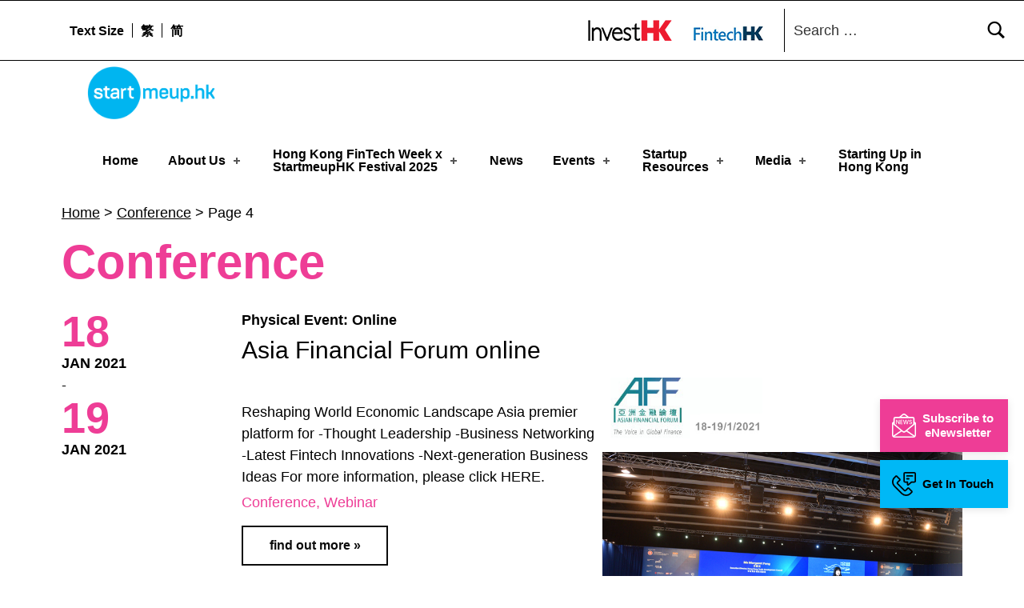

--- FILE ---
content_type: text/html
request_url: https://www.startmeup.hk/events-calendar-cat/conference/page/4/
body_size: 67966
content:
<!DOCTYPE html>
<html class="no-js" lang="en-US">

<head>
<meta name="date" content="2025-05-21">

	<script>!function(e,c){e[c]=e[c]+(e[c]&&" ")+"quform-js"}(document.documentElement,"className");</script><meta name="robots" content="index, follow, max-image-preview:large, max-snippet:-1, max-video-preview:-1">

<meta charset="UTF-8">
<meta name="viewport" content="width=device-width, initial-scale=1">
<link rel="profile" href="https://gmpg.org/xfn/11">
<link rel="pingback" href="/xmlrpc.php">

<meta name="theme-color" content="ffffff">
	<!-- This site is optimized with the Yoast SEO Premium plugin v19.4 (Yoast SEO v19.9) - https://yoast.com/wordpress/plugins/seo/ -->
	<title>Conference Archives - Page 4 of 22 - StartmeupHK</title>
	<link rel="canonical" href="/events-calendar-cat/conference/page/4/">
	<link rel="prev" href="/events-calendar-cat/conference/page/3/">
	<link rel="next" href="/events-calendar-cat/conference/page/5/">
	<meta property="og:locale" content="en_US">
	<meta property="og:type" content="article">
	<meta property="og:title" content="Conference Archives - Page 4 of 22 - StartmeupHK">
	<meta property="og:url" content="/events-calendar-cat/conference/">
	<meta property="og:site_name" content="StartmeupHK">
	<meta name="twitter:card" content="summary_large_image">
	<script type="application/ld+json" class="yoast-schema-graph">{"@context":"https://schema.org","@graph":[{"@type":"CollectionPage","@id":"/events-calendar-cat/conference/","url":"/events-calendar-cat/conference/page/4/","name":"Conference Archives - Page 4 of 22 - StartmeupHK","isPartOf":{"@id":"/#website"},"primaryImageOfPage":{"@id":"/events-calendar-cat/conference/page/4/#primaryimage"},"image":{"@id":"/events-calendar-cat/conference/page/4/#primaryimage"},"thumbnailUrl":"/wp-content/uploads/2025/05/StartMeUpBanner_2000x1000.jpg","breadcrumb":{"@id":"/events-calendar-cat/conference/page/4/#breadcrumb"},"inLanguage":"en-US"},{"@type":"ImageObject","inLanguage":"en-US","@id":"/events-calendar-cat/conference/page/4/#primaryimage","url":"/wp-content/uploads/2025/05/StartMeUpBanner_2000x1000.jpg","contentUrl":"/wp-content/uploads/2025/05/StartMeUpBanner_2000x1000.jpg","width":2000,"height":1000},{"@type":"BreadcrumbList","@id":"/events-calendar-cat/conference/page/4/#breadcrumb","itemListElement":[{"@type":"ListItem","position":1,"name":"Home","item":""},{"@type":"ListItem","position":2,"name":"Conference"}]},{"@type":"WebSite","@id":"/#website","url":"/","name":"StartmeupHK","description":"StartmeupHK Festival is the leading startup and innovation conference event in Hong Kong","publisher":{"@id":"/#organization"},"potentialAction":[{"@type":"SearchAction","target":{"@type":"EntryPoint","urlTemplate":"/?s={search_term_string}"},"query-input":"required name=search_term_string"}],"inLanguage":"en-US"},{"@type":"Organization","@id":"/#organization","name":"StartmeupHK","url":"/","logo":{"@type":"ImageObject","inLanguage":"en-US","@id":"/#/schema/logo/image/","url":"/wp-content/uploads/2023/03/cropped-SMU-Logo-RGB.png","contentUrl":"/wp-content/uploads/2023/03/cropped-SMU-Logo-RGB.png","width":2300,"height":953,"caption":"StartmeupHK"},"image":{"@id":"/#/schema/logo/image/"}}]}</script>
	<!-- / Yoast SEO Premium plugin. -->


<link rel="dns-prefetch" href="//www.startmeup.hk">
<link rel="alternate" type="application/rss+xml" title="StartmeupHK &raquo; Feed" href="/feed/">
<link rel="alternate" type="application/rss+xml" title="StartmeupHK &raquo; Conference Events Calendar Categories Feed" href="/events-calendar-cat/conference/feed/">
<style id="icelander-text-widget-icon-fallback">.widget-symbol::before { content: "?"; font-family: inherit; }</style>
<script type="text/javascript">
/* <![CDATA[ */
window._wpemojiSettings = {"baseUrl":"https:\/\/s.w.org\/images\/core\/emoji\/15.0.3\/72x72\/","ext":".png","svgUrl":"https:\/\/s.w.org\/images\/core\/emoji\/15.0.3\/svg\/","svgExt":".svg","source":{"concatemoji":"https:\/\/www.startmeup.hk\/wp-includes\/js\/wp-emoji-release.min.js?ver=6.5.2"}};
/*! This file is auto-generated */
!function(i,n){var o,s,e;function c(e){try{var t={supportTests:e,timestamp:(new Date).valueOf()};sessionStorage.setItem(o,JSON.stringify(t))}catch(e){}}function p(e,t,n){e.clearRect(0,0,e.canvas.width,e.canvas.height),e.fillText(t,0,0);var t=new Uint32Array(e.getImageData(0,0,e.canvas.width,e.canvas.height).data),r=(e.clearRect(0,0,e.canvas.width,e.canvas.height),e.fillText(n,0,0),new Uint32Array(e.getImageData(0,0,e.canvas.width,e.canvas.height).data));return t.every(function(e,t){return e===r[t]})}function u(e,t,n){switch(t){case"flag":return n(e,"🏳️‍⚧️","🏳️​⚧️")?!1:!n(e,"🇺🇳","🇺​🇳")&&!n(e,"🏴󠁧󠁢󠁥󠁮󠁧󠁿","🏴​󠁧​󠁢​󠁥​󠁮​󠁧​󠁿");case"emoji":return!n(e,"🐦‍⬛","🐦​⬛")}return!1}function f(e,t,n){var r="undefined"!=typeof WorkerGlobalScope&&self instanceof WorkerGlobalScope?new OffscreenCanvas(300,150):i.createElement("canvas"),a=r.getContext("2d",{willReadFrequently:!0}),o=(a.textBaseline="top",a.font="600 32px Arial",{});return e.forEach(function(e){o[e]=t(a,e,n)}),o}function t(e){var t=i.createElement("script");t.src=e,t.defer=!0,i.head.appendChild(t)}"undefined"!=typeof Promise&&(o="wpEmojiSettingsSupports",s=["flag","emoji"],n.supports={everything:!0,everythingExceptFlag:!0},e=new Promise(function(e){i.addEventListener("DOMContentLoaded",e,{once:!0})}),new Promise(function(t){var n=function(){try{var e=JSON.parse(sessionStorage.getItem(o));if("object"==typeof e&&"number"==typeof e.timestamp&&(new Date).valueOf()<e.timestamp+604800&&"object"==typeof e.supportTests)return e.supportTests}catch(e){}return null}();if(!n){if("undefined"!=typeof Worker&&"undefined"!=typeof OffscreenCanvas&&"undefined"!=typeof URL&&URL.createObjectURL&&"undefined"!=typeof Blob)try{var e="postMessage("+f.toString()+"("+[JSON.stringify(s),u.toString(),p.toString()].join(",")+"));",r=new Blob([e],{type:"text/javascript"}),a=new Worker(URL.createObjectURL(r),{name:"wpTestEmojiSupports"});return void(a.onmessage=function(e){c(n=e.data),a.terminate(),t(n)})}catch(e){}c(n=f(s,u,p))}t(n)}).then(function(e){for(var t in e)n.supports[t]=e[t],n.supports.everything=n.supports.everything&&n.supports[t],"flag"!==t&&(n.supports.everythingExceptFlag=n.supports.everythingExceptFlag&&n.supports[t]);n.supports.everythingExceptFlag=n.supports.everythingExceptFlag&&!n.supports.flag,n.DOMReady=!1,n.readyCallback=function(){n.DOMReady=!0}}).then(function(){return e}).then(function(){var e;n.supports.everything||(n.readyCallback(),(e=n.source||{}).concatemoji?t(e.concatemoji):e.wpemoji&&e.twemoji&&(t(e.twemoji),t(e.wpemoji)))}))}((window,document),window._wpemojiSettings);
/* ]]> */
</script>
<style id="wp-emoji-styles-inline-css" type="text/css">img.wp-smiley, img.emoji {
		display: inline !important;
		border: none !important;
		box-shadow: none !important;
		height: 1em !important;
		width: 1em !important;
		margin: 0 0.07em !important;
		vertical-align: -0.1em !important;
		background: none !important;
		padding: 0 !important;
	}</style>
<link rel="stylesheet" id="wp-block-library-css" href="/wp-includes/css/dist/block-library/style.min.css?ver=6.5.2" type="text/css" media="all">
<style id="classic-theme-styles-inline-css" type="text/css">/*! This file is auto-generated */
.wp-block-button__link{color:#fff;background-color:#32373c;border-radius:9999px;box-shadow:none;text-decoration:none;padding:calc(.667em + 2px) calc(1.333em + 2px);font-size:1.125em}.wp-block-file__button{background:#32373c;color:#fff;text-decoration:none}</style>
<style id="global-styles-inline-css" type="text/css">body{--wp--preset--color--black: #000000;--wp--preset--color--cyan-bluish-gray: #abb8c3;--wp--preset--color--white: #ffffff;--wp--preset--color--pale-pink: #f78da7;--wp--preset--color--vivid-red: #cf2e2e;--wp--preset--color--luminous-vivid-orange: #ff6900;--wp--preset--color--luminous-vivid-amber: #fcb900;--wp--preset--color--light-green-cyan: #7bdcb5;--wp--preset--color--vivid-green-cyan: #00d084;--wp--preset--color--pale-cyan-blue: #8ed1fc;--wp--preset--color--vivid-cyan-blue: #0693e3;--wp--preset--color--vivid-purple: #9b51e0;--wp--preset--gradient--vivid-cyan-blue-to-vivid-purple: linear-gradient(135deg,rgba(6,147,227,1) 0%,rgb(155,81,224) 100%);--wp--preset--gradient--light-green-cyan-to-vivid-green-cyan: linear-gradient(135deg,rgb(122,220,180) 0%,rgb(0,208,130) 100%);--wp--preset--gradient--luminous-vivid-amber-to-luminous-vivid-orange: linear-gradient(135deg,rgba(252,185,0,1) 0%,rgba(255,105,0,1) 100%);--wp--preset--gradient--luminous-vivid-orange-to-vivid-red: linear-gradient(135deg,rgba(255,105,0,1) 0%,rgb(207,46,46) 100%);--wp--preset--gradient--very-light-gray-to-cyan-bluish-gray: linear-gradient(135deg,rgb(238,238,238) 0%,rgb(169,184,195) 100%);--wp--preset--gradient--cool-to-warm-spectrum: linear-gradient(135deg,rgb(74,234,220) 0%,rgb(151,120,209) 20%,rgb(207,42,186) 40%,rgb(238,44,130) 60%,rgb(251,105,98) 80%,rgb(254,248,76) 100%);--wp--preset--gradient--blush-light-purple: linear-gradient(135deg,rgb(255,206,236) 0%,rgb(152,150,240) 100%);--wp--preset--gradient--blush-bordeaux: linear-gradient(135deg,rgb(254,205,165) 0%,rgb(254,45,45) 50%,rgb(107,0,62) 100%);--wp--preset--gradient--luminous-dusk: linear-gradient(135deg,rgb(255,203,112) 0%,rgb(199,81,192) 50%,rgb(65,88,208) 100%);--wp--preset--gradient--pale-ocean: linear-gradient(135deg,rgb(255,245,203) 0%,rgb(182,227,212) 50%,rgb(51,167,181) 100%);--wp--preset--gradient--electric-grass: linear-gradient(135deg,rgb(202,248,128) 0%,rgb(113,206,126) 100%);--wp--preset--gradient--midnight: linear-gradient(135deg,rgb(2,3,129) 0%,rgb(40,116,252) 100%);--wp--preset--font-size--small: 13px;--wp--preset--font-size--medium: 20px;--wp--preset--font-size--large: 36px;--wp--preset--font-size--x-large: 42px;--wp--preset--spacing--20: 0.44rem;--wp--preset--spacing--30: 0.67rem;--wp--preset--spacing--40: 1rem;--wp--preset--spacing--50: 1.5rem;--wp--preset--spacing--60: 2.25rem;--wp--preset--spacing--70: 3.38rem;--wp--preset--spacing--80: 5.06rem;--wp--preset--shadow--natural: 6px 6px 9px rgba(0, 0, 0, 0.2);--wp--preset--shadow--deep: 12px 12px 50px rgba(0, 0, 0, 0.4);--wp--preset--shadow--sharp: 6px 6px 0px rgba(0, 0, 0, 0.2);--wp--preset--shadow--outlined: 6px 6px 0px -3px rgba(255, 255, 255, 1), 6px 6px rgba(0, 0, 0, 1);--wp--preset--shadow--crisp: 6px 6px 0px rgba(0, 0, 0, 1);}:where(.is-layout-flex){gap: 0.5em;}:where(.is-layout-grid){gap: 0.5em;}body .is-layout-flow > .alignleft{float: left;margin-inline-start: 0;margin-inline-end: 2em;}body .is-layout-flow > .alignright{float: right;margin-inline-start: 2em;margin-inline-end: 0;}body .is-layout-flow > .aligncenter{margin-left: auto !important;margin-right: auto !important;}body .is-layout-constrained > .alignleft{float: left;margin-inline-start: 0;margin-inline-end: 2em;}body .is-layout-constrained > .alignright{float: right;margin-inline-start: 2em;margin-inline-end: 0;}body .is-layout-constrained > .aligncenter{margin-left: auto !important;margin-right: auto !important;}body .is-layout-constrained > :where(:not(.alignleft):not(.alignright):not(.alignfull)){max-width: var(--wp--style--global--content-size);margin-left: auto !important;margin-right: auto !important;}body .is-layout-constrained > .alignwide{max-width: var(--wp--style--global--wide-size);}body .is-layout-flex{display: flex;}body .is-layout-flex{flex-wrap: wrap;align-items: center;}body .is-layout-flex > *{margin: 0;}body .is-layout-grid{display: grid;}body .is-layout-grid > *{margin: 0;}:where(.wp-block-columns.is-layout-flex){gap: 2em;}:where(.wp-block-columns.is-layout-grid){gap: 2em;}:where(.wp-block-post-template.is-layout-flex){gap: 1.25em;}:where(.wp-block-post-template.is-layout-grid){gap: 1.25em;}.has-black-color{color: var(--wp--preset--color--black) !important;}.has-cyan-bluish-gray-color{color: var(--wp--preset--color--cyan-bluish-gray) !important;}.has-white-color{color: var(--wp--preset--color--white) !important;}.has-pale-pink-color{color: var(--wp--preset--color--pale-pink) !important;}.has-vivid-red-color{color: var(--wp--preset--color--vivid-red) !important;}.has-luminous-vivid-orange-color{color: var(--wp--preset--color--luminous-vivid-orange) !important;}.has-luminous-vivid-amber-color{color: var(--wp--preset--color--luminous-vivid-amber) !important;}.has-light-green-cyan-color{color: var(--wp--preset--color--light-green-cyan) !important;}.has-vivid-green-cyan-color{color: var(--wp--preset--color--vivid-green-cyan) !important;}.has-pale-cyan-blue-color{color: var(--wp--preset--color--pale-cyan-blue) !important;}.has-vivid-cyan-blue-color{color: var(--wp--preset--color--vivid-cyan-blue) !important;}.has-vivid-purple-color{color: var(--wp--preset--color--vivid-purple) !important;}.has-black-background-color{background-color: var(--wp--preset--color--black) !important;}.has-cyan-bluish-gray-background-color{background-color: var(--wp--preset--color--cyan-bluish-gray) !important;}.has-white-background-color{background-color: var(--wp--preset--color--white) !important;}.has-pale-pink-background-color{background-color: var(--wp--preset--color--pale-pink) !important;}.has-vivid-red-background-color{background-color: var(--wp--preset--color--vivid-red) !important;}.has-luminous-vivid-orange-background-color{background-color: var(--wp--preset--color--luminous-vivid-orange) !important;}.has-luminous-vivid-amber-background-color{background-color: var(--wp--preset--color--luminous-vivid-amber) !important;}.has-light-green-cyan-background-color{background-color: var(--wp--preset--color--light-green-cyan) !important;}.has-vivid-green-cyan-background-color{background-color: var(--wp--preset--color--vivid-green-cyan) !important;}.has-pale-cyan-blue-background-color{background-color: var(--wp--preset--color--pale-cyan-blue) !important;}.has-vivid-cyan-blue-background-color{background-color: var(--wp--preset--color--vivid-cyan-blue) !important;}.has-vivid-purple-background-color{background-color: var(--wp--preset--color--vivid-purple) !important;}.has-black-border-color{border-color: var(--wp--preset--color--black) !important;}.has-cyan-bluish-gray-border-color{border-color: var(--wp--preset--color--cyan-bluish-gray) !important;}.has-white-border-color{border-color: var(--wp--preset--color--white) !important;}.has-pale-pink-border-color{border-color: var(--wp--preset--color--pale-pink) !important;}.has-vivid-red-border-color{border-color: var(--wp--preset--color--vivid-red) !important;}.has-luminous-vivid-orange-border-color{border-color: var(--wp--preset--color--luminous-vivid-orange) !important;}.has-luminous-vivid-amber-border-color{border-color: var(--wp--preset--color--luminous-vivid-amber) !important;}.has-light-green-cyan-border-color{border-color: var(--wp--preset--color--light-green-cyan) !important;}.has-vivid-green-cyan-border-color{border-color: var(--wp--preset--color--vivid-green-cyan) !important;}.has-pale-cyan-blue-border-color{border-color: var(--wp--preset--color--pale-cyan-blue) !important;}.has-vivid-cyan-blue-border-color{border-color: var(--wp--preset--color--vivid-cyan-blue) !important;}.has-vivid-purple-border-color{border-color: var(--wp--preset--color--vivid-purple) !important;}.has-vivid-cyan-blue-to-vivid-purple-gradient-background{background: var(--wp--preset--gradient--vivid-cyan-blue-to-vivid-purple) !important;}.has-light-green-cyan-to-vivid-green-cyan-gradient-background{background: var(--wp--preset--gradient--light-green-cyan-to-vivid-green-cyan) !important;}.has-luminous-vivid-amber-to-luminous-vivid-orange-gradient-background{background: var(--wp--preset--gradient--luminous-vivid-amber-to-luminous-vivid-orange) !important;}.has-luminous-vivid-orange-to-vivid-red-gradient-background{background: var(--wp--preset--gradient--luminous-vivid-orange-to-vivid-red) !important;}.has-very-light-gray-to-cyan-bluish-gray-gradient-background{background: var(--wp--preset--gradient--very-light-gray-to-cyan-bluish-gray) !important;}.has-cool-to-warm-spectrum-gradient-background{background: var(--wp--preset--gradient--cool-to-warm-spectrum) !important;}.has-blush-light-purple-gradient-background{background: var(--wp--preset--gradient--blush-light-purple) !important;}.has-blush-bordeaux-gradient-background{background: var(--wp--preset--gradient--blush-bordeaux) !important;}.has-luminous-dusk-gradient-background{background: var(--wp--preset--gradient--luminous-dusk) !important;}.has-pale-ocean-gradient-background{background: var(--wp--preset--gradient--pale-ocean) !important;}.has-electric-grass-gradient-background{background: var(--wp--preset--gradient--electric-grass) !important;}.has-midnight-gradient-background{background: var(--wp--preset--gradient--midnight) !important;}.has-small-font-size{font-size: var(--wp--preset--font-size--small) !important;}.has-medium-font-size{font-size: var(--wp--preset--font-size--medium) !important;}.has-large-font-size{font-size: var(--wp--preset--font-size--large) !important;}.has-x-large-font-size{font-size: var(--wp--preset--font-size--x-large) !important;}
.wp-block-navigation a:where(:not(.wp-element-button)){color: inherit;}
:where(.wp-block-post-template.is-layout-flex){gap: 1.25em;}:where(.wp-block-post-template.is-layout-grid){gap: 1.25em;}
:where(.wp-block-columns.is-layout-flex){gap: 2em;}:where(.wp-block-columns.is-layout-grid){gap: 2em;}
.wp-block-pullquote{font-size: 1.5em;line-height: 1.6;}</style>
<link rel="stylesheet" id="contact-form-7-css" href="/wp-content/plugins/contact-form-7/includes/css/styles.css?ver=5.5.3" type="text/css" media="all">
<link rel="stylesheet" id="wpos-slick-style-css" href="/wp-content/plugins/wp-slick-slider-and-image-carousel/assets/css/slick.css?ver=3.4" type="text/css" media="all">
<link rel="stylesheet" id="wpsisac-public-style-css" href="/wp-content/plugins/wp-slick-slider-and-image-carousel/assets/css/wpsisac-public.css?ver=3.4" type="text/css" media="all">
<link rel="stylesheet" id="wpml-legacy-dropdown-0-css" href="/wp-content/plugins/sitepress-multilingual-cms/templates/language-switchers/legacy-dropdown/style.min.css?ver=1" type="text/css" media="all">
<link rel="stylesheet" id="wpml-menu-item-0-css" href="/wp-content/plugins/sitepress-multilingual-cms/templates/language-switchers/menu-item/style.min.css?ver=1" type="text/css" media="all">
<link rel="stylesheet" id="quform-css" href="/wp-content/plugins/quform/cache/quform.css?ver=1742450131" type="text/css" media="all">
<link rel="stylesheet" id="ivory-search-styles-css" href="/wp-content/plugins/add-search-to-menu/public/css/ivory-search.min.css?ver=5.5.1" type="text/css" media="all">
<link rel="stylesheet" id="wm-fonticons-css" href="/wp-content/themes/icelander/assets/fonts/fontello/fontello.css?ver=1.5.10" type="text/css" media="screen">
<link rel="stylesheet" id="bootstrap-css-css" href="/wp-content/themes/icelander-child/css/bootstrap.min.css?ver=6.5.2" type="text/css" media="all">
<link rel="stylesheet" id="calendar-style-css" href="/wp-content/themes/icelander-child/css/simple-calendar.css?ver=6.5.2" type="text/css" media="all">
<link rel="stylesheet" id="salons-style-css" href="/wp-content/themes/icelander-child/css/salons-style.css?ver=1.0.4" type="text/css" media="all">
<link rel="stylesheet" id="custom-style-css" href="/wp-content/themes/icelander-child/css/custom-style.css?ver=1.0.4" type="text/css" media="all">
<link rel="stylesheet" id="custom-css-css" href="/wp-content/themes/icelander-child/css/custom.css?ver=1.0.5" type="text/css" media="all">
<link rel="stylesheet" id="event-style-css" href="/wp-content/themes/icelander-child/css/event-detail.css?ver=1.0.4" type="text/css" media="all">
<link rel="stylesheet" id="genericons-neue-css" href="/wp-content/themes/icelander/assets/fonts/genericons-neue/genericons-neue.css?ver=1.5.3" type="text/css" media="screen">
<link rel="stylesheet" id="icelander-stylesheet-main-css" href="/wp-content/themes/icelander/assets/css/main.css?ver=1.5.3" type="text/css" media="screen">
<link rel="stylesheet" id="icelander-stylesheet-shortcodes-css" href="/wp-content/themes/icelander/assets/css/shortcodes.css?ver=1.5.3" type="text/css" media="screen">
<link rel="stylesheet" id="icelander-stylesheet-custom-css" href="/wp-content/themes/icelander/assets/css/custom-styles.css?ver=1.5.3" type="text/css" media="screen">
<link rel="stylesheet" id="icelander-stylesheet-print-css" href="/wp-content/themes/icelander/assets/css/print.css?ver=1.5.3" type="text/css" media="print">
<style id="icelander-inline-css" type="text/css">/* START CSS variables */
:root { 
--custom_logo_height: 80px; --color_accent: #ee3d96; --color_header_background: #ffffff; --color_header_text--a20: rgba(0,0,0,0.2); --color_header_text: #000000; --color_header_headings: #ffffff; --color_header_widgets_background: #ffffff; --color_header_widgets_text--a20: rgba(0,0,0,0.2); --color_header_widgets_text: #000000; --color_intro_background: #ffffff; --color_intro_text--a20: rgba(0,0,0,0.2); --color_intro_text: #000000; --color_intro_headings: #000000; --color_intro_overlay_opacity: 0.4; --color_intro_widgets_background: #000000; --color_intro_widgets_text--a20: rgba(255,252,252,0.2); --color_intro_widgets_text: #fffcfc; --color_content_background: #ffffff; --color_content_text--a20: rgba(0,0,0,0.2); --color_content_text: #000000; --color_content_headings: #000000; --color_footer_background: #f2f2f2; --color_footer_text--a20: rgba(0,0,0,0.2); --color_footer_text: #000000; --color_footer_headings: #000000; --footer_image_position: 50% 100%; --footer_image_repeat: no-repeat; --footer_image_opacity: 1; --color_footer_secondary_background: #e71389; --color_footer_secondary_text--a20: rgba(255,255,255,0.2); --color_footer_secondary_text: #ffffff; --layout_width_content: 1600px; --typography_size_html: 18px; --typography_fonts_text: "Arial", sans-serif; --typography_fonts_headings: "Arial", sans-serif; --typography_fonts_logo: "Arial", sans-serif;
}
/* END CSS variables */
.site-footer:not(.is-customize-preview)::before { display: none; }</style>
<link rel="stylesheet" id="icelander-stylesheet-css" href="/wp-content/themes/icelander-child/style.css?ver=6.5.2" type="text/css" media="all">
<script type="text/javascript" src="/wp-content/themes/icelander/library/js/vendor/css-vars-ponyfill/css-vars-ponyfill.min.js?ver=1.16.1" id="css-vars-ponyfill-js"></script>
<script type="text/javascript" id="css-vars-ponyfill-js-after">
/* <![CDATA[ */
window.onload = function() {
	cssVars( {
		onlyVars: true,
		exclude: 'link:not([href^="/wp-content/themes"])'
	} );
};
/* ]]> */
</script>
<script type="text/javascript" src="/wp-includes/js/jquery/jquery.min.js?ver=3.7.1" id="jquery-core-js"></script>
<script type="text/javascript" src="/wp-includes/js/jquery/jquery-migrate.min.js?ver=3.4.1" id="jquery-migrate-js"></script>
<script type="text/javascript" id="equal-height-columns-js-extra">
/* <![CDATA[ */
var equalHeightColumnElements = {"element-groups":{"1":{"selector":"#startup-resources h3.elementor-post__title","breakpoint":768},"2":{"selector":".make-equal","breakpoint":768}}};
/* ]]> */
</script>
<script type="text/javascript" src="/wp-content/plugins/equal-height-columns/public/js/equal-height-columns-public.js?ver=1.1.2" id="equal-height-columns-js"></script>
<script type="text/javascript" src="/wp-content/plugins/sitepress-multilingual-cms/templates/language-switchers/legacy-dropdown/script.min.js?ver=1" id="wpml-legacy-dropdown-0-js"></script>
<link rel="https://api.w.org/" href="/wp-json/">
<link rel="EditURI" type="application/rsd+xml" title="RSD" href="/xmlrpc.php?rsd">
<meta name="generator" content="WordPress 6.5.2">
<meta name="generator" content="WPML ver:4.5.14 stt:59,61,1;">
		<script>
			document.documentElement.className = document.documentElement.className.replace( 'no-js', 'js' );
		</script>
				<style>.no-js img.lazyload { display: none; }
			figure.wp-block-image img.lazyloading { min-width: 150px; }
							.lazyload, .lazyloading { opacity: 0; }
				.lazyloaded {
					opacity: 1;
					transition: opacity 400ms;
					transition-delay: 0ms;
				}</style>
		<meta name="generator" content="Elementor 3.21.2; features: e_optimized_assets_loading, additional_custom_breakpoints; settings: css_print_method-external, google_font-enabled, font_display-auto">
<!-- start Simple Custom CSS and JS -->
<script type="text/javascript">
/* Default comment here */ 

 const isMobile = /Mobi/i.test(window.navigator.userAgent)
const userAgent = navigator.userAgent.toLowerCase();
const isTablet = /(ipad|tablet|(android(?!.*mobile))|(windows(?!.*phone)(.*touch))|kindle|playbook|silk|(puffin(?!.*(IP|AP|WP))))/.test(userAgent);
 
jQuery(document).ready(function ($) {
 
//   $(window).scroll(function() {
//       var menuTop = $(".menu_top_festival_2024");
//       var headerBottom = $(".smu2024-programme-header").offset().top + $(".smu2024-programme-header").height() -200;

//       if ($(window).scrollTop() >= headerBottom) {
//         menuTop.addClass("add_sticky");
//       } else {
//         menuTop.removeClass("add_sticky");
//       }
//     });
	$(window).scroll(function() {
    var menuTop = $(".menu_top_festival_2024");
    var header = $(".smu2024-programme-header");

    if (header.length) { 
        var headerBottom = header.offset().top + header.height() - 200;

        if ($(window).scrollTop() >= headerBottom) {
            menuTop.addClass("add_sticky");
        } else {
            menuTop.removeClass("add_sticky");
        }
    }  
});

  $('#program_tabs_menu_2024 a').click(function () {
     var href_tab_params = $(this).attr('data-w-tab');

    var href_tab_param = $(this).attr('href');
 
 

    $('#nav_menu-1 ul li a').each(function (i, obj) {
      var href_tab = $(this).attr('href');
      href_tab = href_tab.split('#')[0]
      $(this).attr('href', href_tab  + href_tab_param);
    });

    if (isTablet) {
        

      $('#smu2024_main_events,#smu2024_community_events-tablet,#smu2024_roadshow_events').hide();

      const mainEventLeft = $('#smu2024_main_events').css('left');

      $('#program_tabs_menu_2024 a').removeClass("w--current");
      if ($(this).data('w-tab') == 'community-events') {
        $('#smu2024_community_events-tablet').show();
        $('#smu2024_community_events-tablet').css({ left: mainEventLeft });
      } else if ($(this).data('w-tab') == 'satellite-events') {
        $('#smu2024_roadshow_events').show();
        $('#smu2024_roadshow_events').css({ left: mainEventLeft });
      }
      else {
        $('#smu2024_main_events').show();
      }
    }else {
      var hash = window.location.hash.substring(-1);

        
      $('#smu2024_main_events,#smu2024_community_events,#smu2024_roadshow_events').hide();
      var hash = window.location.hash.substring(-1);



      if (hash != '') {
        var href_tab_params = $('a[href=' + hash + ']').attr('data-w-tab')
        if (href_tab_params == 'community-events') {
          var mainEventLeft = $('#smu2024_community_events').css('left');

        } else if (href_tab_params == 'satellite-events') {
          var mainEventLeft = $('#smu2024_roadshow_events').css('left');

        }
        else {
          var mainEventLeft = $('#smu2024_main_events').css('left');

        }
      } else {
        var mainEventLeft = $('#smu2024_main_events').css('left');
      }
 
 
      $('#program_tabs_menu_2024 a').removeClass("w--current");
      if ($(this).data('w-tab') == 'community-events') {
 
        $('#smu2024_community_events').show();
        $('#smu2024_community_events').css({ left: mainEventLeft });

      } else if ($(this).data('w-tab') == 'satellite-events') {
        $('#smu2024_roadshow_events').show();
        $('#smu2024_roadshow_events').css({ left: mainEventLeft });
      }
      else {
        $('#smu2024_main_events').css({ left: mainEventLeft });
        $('#smu2024_main_events').show();
      }
    }

    $(this).addClass("w--current");
  })
        
        window.addEventListener('load', function() {
  scrollToAnchor();
});

function scrollToAnchor() {
  // Get the current URL
  const url = new URL(window.location.href);

  // Get the hash (anchor) part of the URL
 
        const anchor = url.hash.replace('#', '.');
 

  // If there's an anchor in the URL
  if (anchor) {
    // Get the target element
    const targetElement = document.querySelector(anchor);

    if (targetElement) {
      // Scroll to the target element using the default browser behavior
      targetElement.scrollIntoView({ behavior: 'auto' });

      // Scroll the window down by 100 pixels
      window.scrollBy(0, -70);
    }
  }
}
        
 if (window.location.hash) {
 
    var hash = window.location.hash.substring(-1);
    //  var href_tab_params = hash.split('#')[2];

    var href_tab_params = $('a[href=' + hash + ']').attr('data-w-tab')

    $('.program_tab_link').removeClass('w--current')
//     $('a.program_tab_link[href=' + hash + ']').addClass('w--current')

    $('.event_container,.program_container').css('display', 'none')
    var mainEventLeft = $('#smu2023_main_events').css('left');
    if (href_tab_params == 'community-events') {
      $('#smu2024_community_events').show();
      $('#smu2024_community_events').css({ left: mainEventLeft });

    } else if (href_tab_params == 'satellite-events') {
      $('#smu2024_roadshow_events').show();
      $('#smu2024_roadshow_events').css({ left: mainEventLeft });
    }
    else {
      $('#smu2024_main_events').show();
    }

    $('#nav_menu-1 ul li a').each(function (i, obj) {
      var href_tab = $(this).attr('href');
      href_tab = href_tab.split('#')[0]
      $(this).attr('href', href_tab + '' + hash);
    });
  }     
        $(".highlighted-speaker").on('click', function() {
                var htmls = $(this).html();
                $('.custom-model-wrap').html(htmls)
  $(".custom-model-main").addClass('model-open');
}); 
$(".close-btn, .bg-overlay").click(function(){
  $(".custom-model-main").removeClass('model-open');
});

        
        
});
</script>
<!-- end Simple Custom CSS and JS -->
<!-- start Simple Custom CSS and JS -->
<script type="text/javascript">
/* Default comment here */

 const isMobile3 = /Mobi/i.test(window.navigator.userAgent)
// const userAgent = navigator.userAgent.toLowerCase();
// const isTablet = /(ipad|tablet|(android(?!.*mobile))|(windows(?!.*phone)(.*touch))|kindle|playbook|silk|(puffin(?!.*(IP|AP|WP))))/.test(userAgent);
 

 
jQuery(document).ready(function ($) {
 
	

  $('#smu2023_event_tabs a').click(function () {
 
    var href_tab_params = $(this).attr('data-w-tab');

	
 
    $('#nav_menu-1 ul li a').each(function (i, obj) {
      var href_tab = $(this).attr('href');
      href_tab = href_tab.split('#')[0]
      $(this).attr('href', href_tab + '#tab#' + href_tab_params);
    });

    if (isTablet) {
      $('#smu2023_main_events,#smu2023_community_events-tablet,#smu2023_satellite_events-tablet').hide();

      const mainEventLeft = $('#smu2023_main_events').css('left');

      $('#smu2023_event_tabs a').removeClass("w--current");
      if ($(this).data('w-tab') == 'community-events') {
        $('#smu2023_community_events-tablet').show();
        $('#smu2023_community_events-tablet').css({ left: mainEventLeft });
      } else if ($(this).data('w-tab') == 'satellite-events') {
        $('#smu2023_satellite_events-tablet').show();
        $('#smu2023_satellite_events-tablet').css({ left: mainEventLeft });
      }
      else {
        $('#smu2023_main_events').show();
      }
    }
    else {
      var hash = window.location.hash.substring(-1);


      $('#smu2023_main_events,#smu2023_community_events,#smu2023_satellite_events').hide();
      var hash = window.location.hash.substring(-1);



      if (hash != '') {
        var href_tab_params = $('a[href=' + hash + ']').attr('data-w-tab')
        if (href_tab_params == 'community-events') {
          var mainEventLeft = $('#smu2023_community_events').css('left');

        } else if (href_tab_params == 'satellite-events') {
          var mainEventLeft = $('#smu2023_satellite_events').css('left');

        }
        else {
          var mainEventLeft = $('#smu2023_main_events').css('left');

        }
      } else {
        var mainEventLeft = $('#smu2023_main_events').css('left');
      }


      $('#smu2023_event_tabs a').removeClass("w--current");
      if ($(this).data('w-tab') == 'community-events') {
        $('#smu2023_community_events').show();
        $('#smu2023_community_events').css({ left: mainEventLeft });

      } else if ($(this).data('w-tab') == 'satellite-events') {
        $('#smu2023_satellite_events').show();
        $('#smu2023_satellite_events').css({ left: mainEventLeft });
      }
      else {
        $('#smu2023_main_events').css({ left: mainEventLeft });
        $('#smu2023_main_events').show();
      }
    }

   $(this).addClass("w--current");
  })
	
  	let vid = document.getElementById("myVideo"); 
	function playVid() { 
		 $("#video-container iframe")[0].src += "&autoplay=1"; 
	}

	function pauseVid() {
		vid.pause();
	}
	
// 	const poster = document.querySelector("#video-container");
// 	poster.addEventListener("click", removePoster);
const poster = document.querySelector("#video-container");

if (poster) {
    poster.addEventListener("click", removePoster);
}
	function removePoster() {
	  poster.classList.add("poster-active");
	  playVid();
	}
	
	var $elementfirstScrollTop = $('.custom-container-video-festival');
if ($elementfirstScrollTop.length) {
    var firstScrollTop = $('.custom-container-video-festival').offset().top;
		var a=1;
	   $(window).scroll(function(event) {
		   
		if($(this).scrollTop()>=firstScrollTop){ 
			a++; 
			if(a==2){  
				removePoster() 
			} 
		}  
    });
}
	
	
 
        var $select = $('.multiselect_custom');
 
        $select.attr({
            name: $select.attr('name') + '[]',
            size: 5,
            multiple: true
        });
   
     $('.quform-form:not(.quform-form-2,.quform-form-15,.quform-form-16) input,.quform-form:not(.quform-form-2,.quform-form-15,.quform-form-16) textarea').attr({
      'onselectstart':'return false;' ,
      'onpaste':"return false;",
             'onCopy':"return false", 
             'onCut':"return false", 
             'onDrag':"return false", 
             'onDrop':"return false",
             'autocomplete':"off", 
	 		 'role':"presentation"
     })
 
  if (!isMobile3) {
    $('.program_block').hover(function () {
      $(this).parent().parent().css({ width: $(this).parent().width() + 30 + "px" });
      $('.program_block').css({ 'border-bottom': 'none', width: $(this).parent().width() - 30 + "px" });
      $(this).css({ 'border-bottom': 'none', width: $(this).parent().width() + 30 + "px" });
      $(this).find('.program_img_main .elementor-image').css({ padding: 0 });
      $(this).find('.program_img_main img').css({ 'max-width': $(this).find('.program_img_main img').width() + "px" });
      $(this).css({ 'margin-left': '-30px' });
      $(this).find('.program_img_main .elementor-image').css({ 'margin-left': '30px' });
      $(this).find('.program_content').css({ 'padding-left': '30px', 'padding-right': '30px' });
    }, function () {
      $(this).css({ 'margin-left': '0' });
      $(this).find('.elementor-image').css({ 'margin-left': '0' });
      $(this).find('.program_img_main').find('.elementor-image').css({ 'margin-left': '0' });
      $(this).find('.program_img_main img').css({ 'max-width': "100%" });
      $(this).find('.program_img_main').css({ width: '37%' });
      $(this).find('.program_content').css({ 'padding-left': '0', 'padding-right': '60px' });
      $('.program_block').css({ 'border-bottom': '1px solid #d9d9d9' });
      $(this).parent().parent().css({ width: '100%' });
    })
  }

  const smu2023MenuPosition = $('#smu2023-menu').position();
  const smu2023MenuLeft = smu2023MenuPosition ? smu2023MenuPosition.left : 0;
  const smu2023MenuTop = smu2023MenuPosition ? smu2023MenuPosition.top : 0;
  const smu2023MenuOffset = $('#smu2023-menu')?.offset()?.top || 0;

  const hasTabs = $('#smu2023_event_tabs').length == 0 ? false : true;
  let smu2023EventTabsLeft = 0;
  let smu2023EventTabsTop = 0;
  let smu2023EventTabsPosition = 0;
  let smu2023EventTabsOffset = 0;

  if (hasTabs) {
    smu2023EventTabsPosition = $('#smu2023_event_tabs').position();
    smu2023EventTabsLeft = smu2023EventTabsPosition.left
    smu2023EventTabsTop = smu2023EventTabsPosition.top
    smu2023EventTabsOffset = $('#smu2023_event_tabs').offset().top
  }

  $(window).scroll(function () {

    if ($('#smu2023-menu').length > 0) {

      var stickyMenu = $(window).scrollTop() > 300 && $(window).scrollTop() >= $('#smu2023-menu').position().top - $('#smu2023-menu').height() - 110
    }



    const tabletStickyMenu = $('#startmeuphk-festival-2023').length > 0 ? $(window).scrollTop() > 350 : $(window).scrollTop() > 300
    const mobileStickyMenu = $('#startmeuphk-festival-2023').length > 0 ? $(window).scrollTop() > 330 : $(window).scrollTop() > 190

    //      console.log('mobileStickyMenu',mobileStickyMenu)
    //      console.log('startmeuphk-festival-2023 length',$('#startmeuphk-festival-2023').length)
    //       console.log('window scrollTop',$(window).scrollTop())
    //       console.log('#smu2023-menu offset', $('#smu2023-menu').position().top)
    //       console.log('#smu2023-menu height', $('#smu2023-menu').height())
    //const stickyMenu = isMobile3? $(window).scrollTop() > 200 : $(window).scrollTop() > smu2023MenuOffset-$('#smu2023-menu').height()-76
    $('#startmeuphk-festival-2023-programme .scroll-watch-placeholder,#startmeuphk-festival-2023-partners .scroll-watch-placeholder,#startmeuphk-festival-2023 .scroll-watch-placeholder').show();
    if (isTablet) {
      if (tabletStickyMenu) {
        $('#smu2023-menu').css({
          position: 'fixed',
          left: 0,
          top: '140px',
          'z-index': '9999999999999'
        });
        if (hasTabs)
          $('#smu2023_event_tabs').css({
            position: 'fixed',
            left: 0,
            top: 125 + $('#smu2023_event_tabs').height() + "px",
            'padding-top': '0',
            'z-index': '9999999999999'
          });
      }
      else {
        $('#smu2023-menu').css({
          position: 'relative',
          left: '-' + smu2023MenuLeft + 'px',
          top: 0,
          'z-index': '99999'
        });
        if (hasTabs)
          $('#smu2023_event_tabs').css({
            position: 'relative',
            left: '-' + smu2023EventTabsLeft + 'px',
            top: 0 + 'px',
            'padding-top': '1%',
            'z-index': '9999999999999'
          });
      }
    }
    else if (isMobile3) {
      if (mobileStickyMenu) {
        $('#startmeuphk-festival-2023-programme .scroll-watch-placeholder,#startmeuphk-festival-2023-partners .scroll-watch-placeholder,#startmeuphk-festival-2023 .scroll-watch-placeholder').hide();
        $('#smu2023-menu').css({
          position: 'fixed',
          left: 0,
          top: 0,
          'z-index': '9999999999999',
        });
        if (hasTabs)
          $('#smu2023_event_tabs').css({
            position: 'fixed',
            left: 0,
            top: $('#smu2023_event_tabs').height() - 5 + "px",
            //  top: 125+$('#smu2023_event_tabs').height()+"px" ,
            'z-index': '9999999999999',
            'padding-top': '0',
          });
      }
      else {
        $('#masthead').css({ width: '100%' });
        $('#smu2023-menu').css({
          position: 'relative',
          left: '-' + smu2023MenuLeft + 'px',
          top: 0,
          'z-index': '9999999999999'
        });
        if (hasTabs)
          $('#smu2023_event_tabs').css({
            'padding-top': '1%',
            position: 'relative',
            left: '-' + smu2023EventTabsLeft + 'px',
            top: 0 + 'px',
            'z-index': '9999999999999'
          });
      }
    }
    else {
      if ($('#smu2023-menu').length > 0) {
        if (stickyMenu) {
          $('#smu2023-menu').css({
            position: 'fixed',
            left: 0,
            top: $('#masthead').outerHeight() - 3 + 'px',
            'z-index': '9999999999999'
          });
          if (hasTabs)
            $('#smu2023_event_tabs').css({
              position: 'fixed',
              left: 0,
              'padding-top': '0',
              top: $('#masthead').outerHeight() + $('#smu2023_event_tabs').outerHeight() - 20 + "px",
              'z-index': '9999999999999'
            });
        }
      }
      else {
        $('#smu2023-menu').css({
          position: 'relative',
          left: '-' + smu2023MenuLeft + 'px',
          top: 0,
          'z-index': '9999999999999'
        });

        if (hasTabs) {
          $('#smu2023_event_tabs').css({
            position: 'relative',
            left: '-' + smu2023EventTabsLeft + 'px',
            'padding-top': '1%',
            top: 0,
            'z-index': '9999999999999'
          });
        }
      }
    }
  });

});


jQuery(document).ready(function ($) {
  setTimeout(function () {
    if (location.hash) {
      window.scrollTo(0, 0);
      target = location.hash.split('#');
      smoothScrollTo($('#' + target[1]), target[2]);

    }
  }, 1);


  if (window.location.hash) {

    var hash = window.location.hash.substring(-1);
    //  var href_tab_params = hash.split('#')[2];

    var href_tab_params = $('a[href=' + hash + ']').attr('data-w-tab')

    $('.program_tab_link').removeClass('w--current')
//     $('a.program_tab_link[href=' + hash + ']').addClass('w--current')

    $('.event_container,.program_container').css('display', 'none')
    var mainEventLeft = $('#smu2023_main_events').css('left');
    if (href_tab_params == 'community-events') {
      $('#smu2023_community_events').show();
      $('#smu2023_community_events').css({ left: mainEventLeft });

    } else if (href_tab_params == 'satellite-events') {
      $('#smu2023_satellite_events').show();
      $('#smu2023_satellite_events').css({ left: mainEventLeft });
    }
    else {
      $('#smu2023_main_events').show();
    }

    $('#nav_menu-1 ul li a').each(function (i, obj) {
      var href_tab = $(this).attr('href');
      href_tab = href_tab.split('#')[0]
      $(this).attr('href', href_tab + '' + hash);
    });
  }
  function smoothScrollTo(target, tab = '') {

    if (tab) {
      $('.program_tab_link').removeClass('w--current')
      $('a[data-w-tab=' + tab + ']').addClass('w--current')
      $('.event_container,.program_container').css('display', 'none')
      tab_change = tab.replace("-", "_");
      const mainEventLeft = $('#smu2024_main_events').css('left');
      $('#smu2024_' + tab_change).css({ left: mainEventLeft, 'display': 'block' });

    }
    target = target.length ? target : $('[name=' + this.hash.slice(1) + ']');

    if (target.length) {
      $('html,body').animate({
        scrollTop: target.offset().top - 370
      }, 1000);
    }
  }


  $('.smu-main-event-week-hover,.smu-satellite-event-week-hover,.smu-community-event-week-hover').each(function (i, obj) {
    var href = $(this).find('a').attr('href');
    if (href != '') {
      $(this).attr('data-href', href);
    }
  });

  $(document).on('click', '.smu-main-event-week-hover,.smu-satellite-event-week-hover,.smu-community-event-week-hover', function () {
    var new_href = $(this).attr('data-href');
    if (new_href != undefined) {
      location.href = new_href
    }

  })

  $('.link_start').each(function (i, obj) {
    var href = $(this).attr('href');
    if (href != '') {
      $(this).parents('.section-2-row-jum-starter').attr('data-href', href);
    }
  });
  $(document).on('click', '.section-2-row-jum-starter', function () {

    var new_href = $(this).attr('data-href');
    if (new_href != undefined) {
      location.href = new_href
    }

  })


  $(".speaker_block_out").on({
    mouseenter: function () {
      $(".speaker_block_out").addClass('in_active');
      $(this).removeClass('in_active');
    },
    mouseleave: function () {
      $(".speaker_block_out").removeClass('in_active');
    }
  });
  
  $('form').attr('autoComplete','off')
  $('input[type="password"]').attr('autoComplete','off')

});
//https://stackoverflow.com/questions/23006516/jquery-animated-number-counter-from-zero-to-value
jQuery(function($) {
 

 function load_js_move_number(){
   $('.counter_down div').each(function() {
      var $this = $(this),
        countTo = $this.attr('data-count');
  
      $({ countNum: $this.text()}).animate({
      countNum: countTo
      },

      {

      duration: 1000,
      easing:'linear',
      step: function() {
        $this.text(Math.floor(this.countNum));
      },
      complete: function() {
        $this.text(this.countNum);

      }

      });  


    });
  }
  if($('#section_move_number').html()!=undefined){
    if($(window).scrollTop() + $(window).height()>$('#section_move_number').offset().top){
      load_js_move_number()
      }
   
    
    var winHeight = $(window).height(),
      eleOffsetTop = $(".counter_down").offset().top,
      eleTop = eleOffsetTop - winHeight,
      current = 0;

    $(window).on("scroll", function() {
      var scrollTop = $(window).scrollTop();

      if (current == 0 && scrollTop >= eleTop) {
        

         load_js_move_number()
          
      
      }
   
    });
   }
});

</script>
<!-- end Simple Custom CSS and JS -->
<!-- start Simple Custom CSS and JS -->
<script type="text/javascript">
/* Default comment here */ 

jQuery(document).ready(function( $ ){
  	//console.log('script length',$('script').length)
    $('script').attr('integrity',"sha384-R4/ztc4ZlRqWjqIuvf6RX5yb/v90qNGx6fS48N0tRxiGkqveZETq72KgDVJCp2TC").attr('crossorigin','anonymous');
});</script>
<!-- end Simple Custom CSS and JS -->
<!-- start Simple Custom CSS and JS -->
<script type="text/javascript">
/* Default comment here */ 
 



</script>
<!-- end Simple Custom CSS and JS -->
<!-- start Simple Custom CSS and JS -->
<script type="text/javascript">
/* Default comment here */ 


// var isMobile = /iPhone|iPad|iPod|Android/i.test(navigator.userAgent);
var windowsize = jQuery(window).width();
     
jQuery(document).ready(function( $ ){
  
  if(isMobile) {
    $('#menu-toggle').on('click',function(){
      if($('#menu-toggle').hasClass('active'))
        $('#site-navigation-container').css({"overflow-y":'hidden','height':'100%'});
      else
        $('#site-navigation-container').css({"overflow-y":'auto','height':'unset'});
    });
  
    $(window).scroll(function(){
      if($(document).scrollTop() > 100){//Here 200 may be not be exactly 200px
        $('.header-widgets-container').hide();
        //$('#menu-toggle').css({"top":'1%'});
        
        //if(windowsize < 400) 
        	//$('#menu-toggle').css({"top":'0.5%'});
      }
      else {
        $('.header-widgets-container').show();
        
        //$('#menu-toggle').css({"top":'6.5%'});
        
        //if(windowsize < 400) 
        	//$('#menu-toggle').css({"top":'7.5%'});
      }
    }); 
  }
  
  
  $('.quform-label-text').each(function(){
    $(this).attr('aria-label',$(this).text().replace("*",""))
  });
  
  /**
  	$('.posts-press-releases a,.posts-case-studies a,.posts-press-releases a').on('click',function(e){
      if(!$(this).hasClass('elementor-post__read-more')) {
        e.preventDefault();
      }
    });
  
  
  if(window.location.hostname == 'cms.startmeup.hksarg') {
    $('#menu-toggle').click(function() {
      console.log('window.location.pathname',window.location.pathname);
        console.log('active',$(this).hasClass('active'))
      if(window.location.pathname == '/' || window.location.pathname == '/zh-hant/'  || window.location.pathname == '/zh-hans/') {
        if(!$(this).hasClass('active')) {
          $(this).addClass('active');
            $('#site-navigation-container').css({'display':'block'});
        }
        else {
          $(this).removeClass('active');
          $('#site-navigation-container').css({'display':'none'});
        }
      }
    })
  }
    **/
  
  
  $('script').attr('integrity',"sha384-R4/ztc4ZlRqWjqIuvf6RX5yb/v90qNGx6fS48N0tRxiGkqveZETq72KgDVJCp2TC").attr('crossorigin','anonymous');
  
  setInterval(function () {
    
    if(windowsize < 880) {
    
      $('#menu-item-1459 .sub-menu,#menu-item-11737 .sub-menu,#menu-item-11724 .sub-menu').remove();
      $('#menu-item-1459').removeClass('menu-item-has-children');
      
  	  $('#menu-primary .menu-item').css({cursor:'pointer','pointer-events':'all'});

      $('#menu-primary > li  ').each(function(){
        if($(this).hasClass('menu-item-has-children')) {
          
          if(!$(this).find('.sub-menu:first').hasClass('clicked')) {
            $(this).find('a:first').attr('data-content','+');
          }
          else {
            $(this).find('a:first').attr('data-content','-');
          }
        }
      });
      
      $('#menu-primary > li > a ').each(function(){
       	$(this).text($(this).text().replace("<br/>", " "));
       	$(this).text($(this).text().replace("<br/>", " "));
      });
      
      $('#menu-primary > li > a').unbind();
      $('#menu-primary > li > a').on('click',function(e) {
      	  $('#menu-primary > li  .sub-menu ').removeClass('clicked');
          $('.menu-item .sub-menu').hide();
        
      	  $('#menu-primary > li > a  ').attr('data-content','+');
        
          if($(this).parent().hasClass('menu-item-has-children')) {
            e.preventDefault();
          }
        
        if( $(this).parent().find('.sub-menu:first').length > 0) {
          if(!$(this).parent().find('.sub-menu:first').hasClass('clicked')) {
            $(this).attr('data-content','-');
            $(this).parent().find('.sub-menu:first').addClass('clicked');
          	$(this).parent().find('.sub-menu:first').show();
          }
          else {
            $(this).attr('data-content','+');
      	  	 $('#menu-primary > li  , #menu-primary > li > ul > li').attr('data-content','+');
            $(this).parent().find('.sub-menu:first').removeClass('clicked');
            
      	 	 $('#menu-primary > li  .sub-menu ').removeClass('clicked');
          }
          e.preventDefault();
        }
      });
    
      /**
       $('#menu-primary > li > ul > li > a').on('click',function(e) {
          $('.menu-item > .sub-menu').hide();
         if($(this).parent().hasClass('menu-item-has-children'))
           $(this).parent().parent().parent().find('.sub-menu:first').show();
        
        if( $(this).parent().find('.sub-menu:first').length > 0) {
          if(!$(this).parent().find('.sub-menu:first').hasClass('clicked')) {
            $(this).parent().parent().find('.menu-item-has-children > a').attr('data-content','+');
            $(this).attr('data-content','-');
            $(this).parent().find('.sub-menu:first').addClass('clicked').show();
          }
          else {
            $(this).attr('data-content','+');
      	  	$(this).parent().parent().parent().find('a:first').attr('data-content','+');
            $(this).parent().find('.sub-menu:first').removeClass('clicked');
          }
          e.preventDefault();
        }
        
      });
      **/
    }
  }, 1000);
    
   
    $('a').each(function(){
      if($(this).attr('href'))
      	$(this).attr('href',$(this).attr('href').replace(/[A-Za-z0-9/-]+mailto/,'mailto'));
    });  
  
    $('.quform-form-1, .quform-form-12, .quform-form-13').on('quform:successStart', function () {
		console.log("ga getintouch event");
        gtag('event', 'getintouch', {});
    });
  
    $('.quform-form-4, .quform-form-10, .quform-form-11').on('quform:successStart', function () {
		console.log("ga newsletter event");
       gtag('event', 'newsletter', {});
    });
  
  $('#salons-2022-speaker a').on("click", function(){
      const url = $(this).attr('href');

      window.open(url, '_blank').focus();
  });
  
$(window).scroll(function(e){ 
  var $el = $('.section-links'); 
  var isPositionFixed = ($el.css('position') == 'fixed');
  if ($(this).scrollTop() > 805 && !isPositionFixed){ 
    //$el.css({'position': 'fixed', 'top': '119px'}); 
    $el.addClass("fixed");
  }
  if ($(this).scrollTop() < 805 && isPositionFixed){
    //$el.css({'position': 'relative', 'top': '0px'}); 
    $el.removeClass("fixed");
  } 
});

$(".special-thanks-tab div[data-tab='1'] a").on("click", function(){
  $(".special-thanks-content").hide();
  $(".special-thanks-1").show();
});
  
  $(".special-thanks-tab div[data-tab='2'] a").on("click", function(){
    $(".special-thanks-content").hide();
  $(".special-thanks-2").show();
});
  
  
  $(".special-thanks-tab div[data-tab='3'] a").on("click", function(){
    $(".special-thanks-content").hide();
  $(".special-thanks-3").show();
});$
  
  $(".special-thanks-tab div[data-tab='4'] a").on("click", function(){
    $(".special-thanks-content").hide();
  $(".special-thanks-4").show();
});$
  
  $(".special-thanks-tab div[data-tab='5'] a").on("click", function(){
    $(".special-thanks-content").hide();
  $(".special-thanks-5").show();
});
  
});
</script>
<!-- end Simple Custom CSS and JS -->
<!-- start Simple Custom CSS and JS -->
<style type="text/css">/* Add your CSS code here.

For example:
.example {
    color: red;
}

For brushing up on your CSS knowledge, check out http://www.w3schools.com/css/css_syntax.asp

End of comment */
body#startmeuphk-festival-2024-event-photos section#intro-container {
    display: none;
}
.time-author .time {
    white-space: nowrap;
}
.highlighted-speaker .speaker-content {
    display:none;
}
.item-content .excrept .entry-summary { white-space-collapse: preserve;overflow-wrap: break-word;}
.speaker-content p {
    line-height: 1.6rem;
	    font-weight: 400;
}
.custom-model-main {
  text-align: center;
  overflow: hidden;
  position: fixed;
  top: 13px; 
  right: 0;
  bottom: 0;
  left: 0;
  /* z-index: 1050; */
  -webkit-overflow-scrolling: touch;
  outline: 0;
  opacity: 0;
  -webkit-transition: opacity 0.15s linear, z-index 0.15;
  -o-transition: opacity 0.15s linear, z-index 0.15;
  transition: opacity 0.15s linear, z-index 0.15;
  z-index: -1;
  overflow-x: hidden;
  overflow-y: auto;
}

.model-open {
  z-index: 99999;
  opacity: 1;
  overflow: hidden;
}
.custom-model-inner {
  -webkit-transform: translate(0, -25%);
  -ms-transform: translate(0, -25%);
  transform: translate(0, -25%);
  -webkit-transition: -webkit-transform 0.3s ease-out;
  -o-transition: -o-transform 0.3s ease-out;
  transition: -webkit-transform 0.3s ease-out;
  -o-transition: transform 0.3s ease-out;
  transition: transform 0.3s ease-out;
  transition: transform 0.3s ease-out, -webkit-transform 0.3s ease-out;
  display: inline-block;
  vertical-align: middle;
  width: 47%;
  margin: 30px auto;
  max-width: 97%;
}
.custom-model-wrap {
  display: block;
  width: 100%;
  position: relative;
  background-color: #fff;
  border: 1px solid #999;
  border: 1px solid rgba(0, 0, 0, 0.2);
  /* border-radius: 6px; */
  -webkit-box-shadow: 0 3px 9px rgba(0, 0, 0, 0.5);
  box-shadow: 0 3px 9px rgba(0, 0, 0, 0.5);
  background-clip: padding-box;
  outline: 0;
  text-align: left;
  padding: 20px;
  -webkit-box-sizing: border-box;
  -moz-box-sizing: border-box;
  box-sizing: border-box;
  max-height: calc(100vh - 70px);
  overflow-y: auto;
}
.model-open .custom-model-inner {
  -webkit-transform: translate(0, 0);
  -ms-transform: translate(0, 0);
  transform: translate(0, 0);
  position: relative;
  z-index: 999;
}
.model-open .bg-overlay {
  background: rgba(0, 0, 0, 0.6);
  z-index: 99;
}
.bg-overlay {
  background: rgba(0, 0, 0, 0);
  height: 100vh;
  width: 100%;
  position: fixed;
  left: 0;
  top: 0;
  right: 0;
  bottom: 0;
  z-index: 0;
  -webkit-transition: background 0.15s linear;
  -o-transition: background 0.15s linear;
  transition: background 0.15s linear;
}
.close-btn {
  position: absolute;
  right: 10px;
  top: -5px;
  cursor: pointer;
  z-index: 99;
  font-size: 30px;
  color: #0e0e0e;
}

.custom-model-inner .custom-model-wrap {
    display: flex;
    /* padding-top: 0; */
}

.custom-model-inner .custom-model-wrap > div.speaker-info {
    border-top: 0;
}

.custom-model-wrap .speaker-info {
    padding-top: 0;
    padding-left: 34px;
}
.speaker-link-profile.hidden {
    display: none;
}
.custom-model-wrap p.speaker-date_speaker {
    padding-top: 1vw;
}

.speaker-content {
    padding-top: 1vw;
    margin-top: 1vw;
    border-top: 2px solid #00b6f0;
}

p.speaker-date_speaker {
    font-weight: bold;
}

.custom-model-wrap .speaker-image {
    height: auto;
    max-height: 15vw;
}







 

.custom-model-wrap .speaker-date_speaker {
    font-size: 1.3vw;
    padding-bottom: 0.5vw;
}
.speaker-description{
	padding-top:4px;
}

.custom-model-wrap p.speaker-description,.custom-model-wrap .speaker-content {
/*     font-size: .9vw; */
    line-height: unset;
}
p.speaker-date_speaker {
    font-size: 17px;
}
.custom-model-wrap  p.speaker-date_speaker {
    padding-bottom: .1vw;
}





.pallarax_main_event > .elementor-container.elementor-column-gap-default {
    flex-direction: column;
}

.pallarax_main_event > .elementor-container.elementor-column-gap-default > .elementor-col-50 {
    width: 100%;
}


.fest2024-event-row > .elementor-container.elementor-column-gap-no 
 .fest2024-event-1 {
    width: 270px !important;
}

.day_event_schedule {
    flex: 1;
}

.left_day {
    width: max-content !IMPORTANT;
}

.day_event_schedule  .elementor-heading-title.elementor-size-default {
    white-space: nowrap;
    line-height:1.1vw;
}

 
 

span.day_main_event {
    color: #a8a6a5;
/*     font-weight: 600; */
    font-size: 1.0vw;
}
 

p.date_time_main_event {
    font-size: .98vw;
}

figcaption.wp-caption-text.gallery-caption {
    display: none;
}

/* new */

.highlighted-speakers-grid {
    display: flex;
    flex-wrap: wrap;
    /*gap: 1vw;  Space between items */
}

.highlighted-speaker {
    display: flex;
    width: calc(33.33% - 20px); /* 3 columns */
    padding: 15px;
/*     border-radius: 5px; */
}

.speaker-image img {
    max-width: 100%; /* Responsive image */
    height: auto;
    /* border-radius: 5px; */
}
p.speaker-date_speaker span {
    font-weight: 500;
    color: #b2b2b2;
}
.speaker-info {
    padding-left: 15px; /* Space between image and info */
    line-height: 1.3vw; /* Fill remaining space */
    width: 65%;
    border-top: 1px solid #cccccc;
    display: flex;
    flex-direction: column;
	    padding-top: 0.6vw;
    padding-bottom: 0.6vw;
    justify-content: space-between;
}
.highlighted-speaker_left{
	 width: 35%;
}
.speaker-image {
   
    height: 9.97vw;
    overflow: hidden;
    border-top: 2px solid #00b6f0;
}

.speaker-info * {
    margin-bottom: 0;
}
.speaker-info .hidden {
    display: none;
}
.highlighted-speaker:hover {
    cursor: pointer;
}
.speaker-info .hidden {
    display: none;
}

.custom-model-wrap p.speaker-description {
    display: none;
}

.custom-model-wrap .hidden {
    display: block !Important;
}

.custom-model-wrap .hidden a {
    color: #000;
    text-decoration: underline;
}
.speaker-link-profile a svg {
    width: 100%;
    height: auto;
}
.speaker-link-profile a {
        width: 29px;
    /* background: #00B8F6; */
    /* text-decoration: none !important; */
    color: #fff !important;
    /* padding: 5px 8px; */
    border-radius: 0;
    margin-top: 10px;
    display: inline-block;
}
.speaker-info h2 {
    font-size: 27px;
    font-weight: bold;
    text-transform: uppercase;
}
p.speaker-position, .custom-model-wrap p.speaker-position {
	 font-size: 18px;
}
 .custom-model-wrap .speaker-content {
    font-size: 20px;
}
 .custom-model-wrap p.speaker-content,p.speaker-description  {
       font-size: 20px;
    line-height: 1vw;
}

 .speaker-link-profile a {
    width: 19px;
}

p.speaker-date_speaker {
    color: #ee3d96;
 
}

p.speaker-date_speaker span {
    font-weight: 500;
    color: #b2b2b2;
}

.highlighted-speaker:hover *{
    color: #fff;
}
.highlighted-speaker:hover {
    background: #ee3d97;
}

.highlighted-speaker:hover .speaker-image ,.highlighted-speaker:hover .speaker-info{
    border-color: #ee3d97;
}
html[lang="en-US"] body#startmeuphk-festival-2024 p,
html[lang="en-US"] body#startmeuphk-festival-2024 a,
html[lang="en-US"] body#startmeuphk-festival-2024 h1,
html[lang="en-US"] body#startmeuphk-festival-2024 h2,
html[lang="en-US"] body#startmeuphk-festival-2024 h3,
html[lang="en-US"] body#startmeuphk-festival-2024 h4,
html[lang="en-US"] body#startmeuphk-festival-2024 h5,
html[lang="en-US"] body#startmeuphk-festival-2024 div,

html[lang="en-US"] body#startmeuphk-festival-2024-travel-perks p,
html[lang="en-US"] body#startmeuphk-festival-2024-travel-perks a,
html[lang="en-US"] body#startmeuphk-festival-2024-travel-perks h1,
html[lang="en-US"] body#startmeuphk-festival-2024-travel-perks h2,
html[lang="en-US"] body#startmeuphk-festival-2024-travel-perks h3,
html[lang="en-US"] body#startmeuphk-festival-2024-travel-perks h4,
html[lang="en-US"] body#startmeuphk-festival-2024-travel-perks h5,
html[lang="en-US"] body#startmeuphk-festival-2024-travel-perks div,

html[lang="en-US"] body#co-working-spaces-2024 p,
html[lang="en-US"] body#co-working-spaces-2024 a,
html[lang="en-US"] body#co-working-spaces-2024 h1,
html[lang="en-US"] body#co-working-spaces-2024 h2,
html[lang="en-US"] body#co-working-spaces-2024 h3,
html[lang="en-US"] body#co-working-spaces-2024 h4,
html[lang="en-US"] body#co-working-spaces-2024 h5,
html[lang="en-US"] body#co-working-spaces-2024 div,

html[lang="en-US"] body#supporting-hotels-2024 p,
html[lang="en-US"] body#supporting-hotels-2024 a,
html[lang="en-US"] body#supporting-hotels-2024 h1,
html[lang="en-US"] body#supporting-hotels-2024 h2,
html[lang="en-US"] body#supporting-hotels-2024 h3,
html[lang="en-US"] body#supporting-hotels-2024 h4,
html[lang="en-US"] body#supporting-hotels-2024 h5,
html[lang="en-US"] body#supporting-hotels-2024 div,

html[lang="en-US"] body#startmeuphk-festival-2024-partners p,
html[lang="en-US"] body#startmeuphk-festival-2024-partners a,
html[lang="en-US"] body#startmeuphk-festival-2024-partners h1,
html[lang="en-US"] body#startmeuphk-festival-2024-partners h2,
html[lang="en-US"] body#startmeuphk-festival-2024-partners h3,
html[lang="en-US"] body#startmeuphk-festival-2024-partners h4,
html[lang="en-US"] body#startmeuphk-festival-2024-partners h5,
html[lang="en-US"] body#startmeuphk-festival-2024-partners div,

html[lang="en-US"] body#startmeuphk-festival-2024-programme p,
html[lang="en-US"] body#startmeuphk-festival-2024-programme a,
html[lang="en-US"] body#startmeuphk-festival-2024-programme h1,
html[lang="en-US"] body#startmeuphk-festival-2024-programme h2,
html[lang="en-US"] body#startmeuphk-festival-2024-programme h3,
html[lang="en-US"] body#startmeuphk-festival-2024-programme h4,
html[lang="en-US"] body#startmeuphk-festival-2024-programme h5,
html[lang="en-US"] body#startmeuphk-festival-2024-programme div,

html[lang="en-US"] body#startmeuphk-festival-2024-event-photos p,
html[lang="en-US"] body#startmeuphk-festival-2024-event-photos a,
html[lang="en-US"] body#startmeuphk-festival-2024-event-photos h1,
html[lang="en-US"] body#startmeuphk-festival-2024-event-photos h2,
html[lang="en-US"] body#startmeuphk-festival-2024-event-photos h3,
html[lang="en-US"] body#startmeuphk-festival-2024-event-photos h4,
html[lang="en-US"] body#startmeuphk-festival-2024-event-photos h5,
html[lang="en-US"] body#startmeuphk-festival-2024-event-photos div
{
  font-family: "Source Sans Pro", Sans-serif !important;
}

 .smu2024_main_events .elementor-container.elementor-column-gap-default{
    overflow: hidden;
}
#smu2024-programme-header 
 > .elementor-container.elementor-column-gap-default {
    z-index: 6;
}
#smu2024_road_show .elementor-background-overlay:before {
    display: none;
}
#smu2024_main_event .elementor-background-overlay:after {
    display: none;
}
@media only screen and (min-width: 1024px) {

	.menu_top_festival_2024 .index_container_in-2024 a {
    font-size: 20px;
}
	.smu2024_main_events h3.travel_perks_title{
		font-size: 26px;
	}
	.content_item._hotels_2024 .elementor-widget-container {
    font-size: 20px;
}
#smu2024-programme-header h2.elementor-heading-title.elementor-size-default {
    font-size: 3.5em;
    line-height: 35px;
}
.smu2024_main_events .travel_perks_row .day_pass * {
  font-size:20px;
}
.program_tab_link div {
    font-size: 24px;
}

	.menu_top_festival_2024.add_sticky {
    position: fixed;
    top: 86px;
    left: 0;
    z-index: 90;
    height: max-content;
    background: #00B6F1;
}
.menu_top_festival_2024.add_sticky .index_container_in-2024 a {
    color: #000; 
}

.menu_top_festival_2024.add_sticky .index_container_in-2024 a.index_btn.w--current,
	.menu_top_festival_2024.add_sticky .index_container_in-2024 a:hover{
    border-bottom: 1px solid #000;
}
	#co-working-spaces-2024 .column-co-travel-perks > .elementor-widget-wrap.elementor-element-populated .elementor-widget-image{
		height: 5.5vw;
	}
  .s_festival_top_banner_col
    .elementor-widget-wrap.elementor-element-populated {
    height: 600px;
  }
.fixed_image {
    position: sticky;
    top: 120px;
}

body#supporting-hotels-2024 {
    overflow: initial;
}
  nav#site-navigation {
    margin-top: 10px;
    margin-bottom: 10px;
  }

  .site-header-content {
    padding: 0;
  }

  body.has-navigation-mobile
    .main-navigation-container
    .mobile-search-form
    + .menu
    > ul {
    padding-top: 10px !important;
  }

#startmeuphk-festival-2024-event-photos .site-content-inner,
  #startmeuphk-festival-2024 .site-content-inner,
  #startmeuphk-festival-2024-travel-perks .site-content-inner,
  #co-working-spaces-2024 .site-content-inner,
  #supporting-hotels-2024 .site-content-inner,
  #startmeuphk-festival-2024-partners .site-content-inner,
  #startmeuphk-festival-2024-programme .site-content-inner {
    padding-bottom: 0;
  }

  a.custom-logo-link img {
    padding: 7px;
  }

  #supporting-hotels-2024 .site-header-content .site-header-inner,
  #startmeuphk-festival-2024 .site-header-content .site-header-inner,
  #startmeuphk-festival-2024-travel-perks
    .site-header-content
    .site-header-inner,
  #co-working-spaces-2024 .site-header-content .site-header-inner,
  #startmeuphk-festival-2024-programme .site-header-content .site-header-inner,
  #startmeuphk-festival-2024-partners .site-header-content .site-header-inner {
    margin: 0 8% 0 6%;
  }
  section#smu2024_main_events,
	#smu2024_community_events,
	#smu2024_roadshow_events{
    padding-left: 105px;
    padding-right: 105px;
  }
	.row-co-travel-perks > .elementor-container.elementor-column-gap-no {
    column-gap: .9rem;
}
}

#startmeuphk-festival-2024 #intro,
#startmeuphk-festival-2024-travel-perks #intro,
#co-working-spaces-2024 #intro,
#supporting-hotels-2024 #intro ,
#startmeuphk-festival-2024-programme #intro,
#startmeuphk-festival-2024-partners #intro {
  display: none;
} 
#startmeuphk-festival-2024 .smu-event-main-org-gallery .gallery {
  column-gap: 1vw;
}
body#startmeuphk-festival-2024-partners .smu-event-main-org-gallery .gallery{
	    justify-content: start;
    display: grid;
    grid-template-columns: repeat(4, 1fr);
    row-gap: 3vw;
    column-gap: 3vw;
    width: 78%;
    margin: 0 auto;
}
body#startmeuphk-festival-2024-partners .smu-event-main-org-gallery .gallery.wpmf_gallery_default .wpmf-gallery-item {
    width: 100% !important;
    padding: 0 !important;
    display: block;
}
#startmeuphk-festival-2024
  .smu-event-main-org-gallery
  .gallery.wpmf_gallery_default
  .wpmf-gallery-item 
{
  width: 13vw !important;
}
body#startmeuphk-festival-2024-partners .smu-event-organiser-gallery .gallery.wpmf_gallery_default .wpmf-gallery-item img {
       max-height: 5.8vw;
    object-fit: contain;
    max-width: 100%;
    width: 100% !important;
    object-position: center;
}
#startmeuphk-festival-2024 .smu-event-community-org-gallery .gallery {
  column-gap: 3vw;
}

#startmeuphk-festival-2024
  .smu-event-community-org-gallery
  .gallery.wpmf_gallery_default
  .wpmf-gallery-item {
  width: 8vw !important;
}
#startmeuphk-festival-2024-programme .programe_cate_row {
    border-bottom: 1px solid #D9D9D9;
    padding-bottom: 2rem;
    margin-bottom: -2rem;
}
#startmeuphk-festival-2024-programme .programe_cate_dot {
   
    object-fit: scale-down;
}
.fest2024-event-row
  > .elementor-container.elementor-column-gap-no
  .elementor-col-33 {
  width: auto !important;
  padding-top: 1vw;
  padding-bottom: 1vw;
}

.fest2024-event-1 > .elementor-widget-wrap.elementor-element-populated {
  display: flex;
  flex-wrap: nowrap;
  column-gap: 1vw;
  align-items: center;
}

.fest2024-event-2 {
  flex: 1;
}
.festival_organiser_2024 .elementor-background-overlay {
    top: -75px;
}
.fest2024-event-row > .elementor-container.elementor-column-gap-no {
  column-gap: 2vw;
  align-items: center;
  border-top: 1px solid #b9b0a5;
}

.fest2024-event-row:last-child > .elementor-container.elementor-column-gap-no {
  border-bottom: 1px solid #b9b0a5;
}

.title_line_festival_2024 .elementor-widget-container:before {
    position: absolute;
    top: .8873rem;
    left: 0;
    width: 100%;
    height: 1px;
    background: #ababab;
    z-index: 1;
    content: "";
}

.title_line_festival_2024
  .elementor-widget-container
  .elementor-heading-title.elementor-size-default {
  display: inline;
}

.title_line_festival_2024
  .elementor-widget-container
  .elementor-heading-title.elementor-size-default:before {
  width: 106%;
  height: 100%;
  content: "";
  left: -3%;
  position: absolute;
  display: inline;
  z-index: -1;
  background: #fff;
}

.title_line_festival_2024
  .elementor-widget-container
  .elementor-heading-title.elementor-size-default {
  position: relative;
  z-index: 34;
  text-indent: 222;
}

.fest2024-event-2 span.elementor-heading-title.elementor-size-default {
  font-size: 1.67vw  !important;
}

.fest2024-event-3 span.elementor-icon-list-text {
  font-size: 1vw !important;
  margin-left: -0.4vw;
}

.left_day span.elementor-heading-title.elementor-size-default {
  font-size: 2.7vw !important;
}

.day_event_schedule .elementor-heading-title.elementor-size-default {
  font-size: 1.2vw !important;
}
p.speaker-position {
    line-height: normal;
}
.day_event_schedule span.day {
  font-size: 0.88125vw !important;
  color: #939598;
  margin-top: 0px;
  display: block;
}

.fest2024-event-3 {
  flex-basis: 22%;
}

.s_festival_top_banner:before {
  content: "";
  position: absolute;
  top: 0;
  left: 0;
  background: #2e252599;
  z-index: 1;
  width: 100%;
  height: 100%;
}

.menu_top_festival_2024 {
  position: absolute;
  bottom: 0;
	    transition: all ease 1s;
  z-index: 4;
}

.menu_top_festival_2024 .index_container_in-2024 {
  column-gap: 47px;
  display: flex;
  justify-content: center;
}

.menu_top_festival_2024 {
  padding: 20px;
  background-color: #00B6F1;
  backdrop-filter: blur(10px);
}

.fest2024-event-2 a:hover {
  text-decoration: none;
}

.menu_top_festival_2024 .index_container_in-2024 a {
  color: #000;
  transition: all ease 0.4s;
  font-weight: normal;
  text-transform: uppercase;
}

.menu_top_festival_2024 .index_container_in-2024 a:hover {
  text-decoration: none;
  border-bottom: 1px solid #000;
}

.menu_top_festival_2024 .index_container_in-2024 a.index_btn.w--current {
  border-bottom: 1px solid #000;
  font-weight: bold;
}

.startmeup_2024_content:before {
  position: absolute;
  content: "";
  left: 0;
  top: -94px;
  z-index: 5;
  width: 320px;
  height: -webkit-fill-available;
  background-size: contain;
  background-repeat: no-repeat;
  background-image: url(/wp-content/uploads/2024/06/top_left_content_2024.png);
}

.startmeup_2024_content:after {
  position: absolute;
  content: "";
  right: 0;
  z-index: 2;
  bottom: -50px;
  width: 50px;
  height: 100px;
  background-size: contain;
  background-repeat: no-repeat;
  background-image: url(/wp-content/uploads/2024/06/bottom_right_content_2024.png);
}
#smu2024_community_events,#smu2024_roadshow_events{
	display:none;
}
/* start travel perks */
section#smu2024-programme-header:before {
  position: absolute;
  content: "";
  right: 0;
  top: -94px;
  z-index: 5;
  width: 320px;
  height: -webkit-fill-available;
  background-size: contain;
  background-repeat: no-repeat;
  background-image: url(/wp-content/uploads/2024/06/top_right_content_2024.png);
}
.container-speical-airfares_2024 .elementor-background-overlay:before,
.smu2024_main_events .elementor-background-overlay:before,
.container_supporting_hotels_2024 .elementor-background-overlay:before,
#startmeuphk-festival-2024-programme .program_container .elementor-background-overlay:before{
  position: absolute;
  content: "";
  right: 0;
  top: 0;
  z-index: 5;
  width: 139px;
  height: 140px;
  background-size: contain;
  background-repeat: no-repeat;
  background-image: url(/wp-content/uploads/2024/06/arrow_blue_top_right_2024.png);
}

.container-speical-airfares_2024 .elementor-background-overlay:after,
.smu2024_main_events .elementor-background-overlay:after ,
.container_supporting_hotels_2024 .elementor-background-overlay:after,
#startmeuphk-festival-2024-programme .program_container .elementor-background-overlay:after {
  position: absolute;
  content: "";
  right: 0;
  bottom: 0px;
  z-index: 5;
  width: 172px;
  height: 172px;
  background-size: contain;
  background-repeat: no-repeat;
  background-image: url(/wp-content/uploads/2024/06/arrow_pink_blue_right_2024.png);
}

section#smu2023_main_events.container-speical-airfares_2024 {
  padding-bottom: 149px;
}
.container-speical-airfares_2024 {
  position: relative;
}
.program_tabs_menu_2024.w-tab-menu * {
  color: #fff;
}
.container-speical-airfares_2024 a {
  color: #000;
  text-decoration: underline;
}
/* co-working */
.smu2024_main_events .for_travel_perks.title__co {
  color: #ed3c95;
  font-size: 26px;
  text-transform: uppercase;
  font-weight: bold !important;
  display: inline-block;
  background: #fff;
  z-index: 0;
  position: relative;
}

.smu2024_main_events .for_travel_perks.title__co:before {
  position: absolute;
  left: calc(100% + 10px);
  content: "";
  background: #ed3c95;
  width: 100vw;
  height: 1.4px;
  top: 49%;
  z-index: 222;
}
#startmeuphk-festival-2024-event-photos .smu2024_main_events .for_travel_perks.title__co:before {
 
  background: #C4C4C4; 
}
.smu2024_main_events {
  overflow: hidden;
  position: relative;
}

.smu2024_main_events .heading_block_travel_perks {
  overflow: hidden;
}

.smu2024_main_events .row-co-travel-perks {
/*   padding-bottom: 44px; */
	  padding-bottom: 0;
}

.smu2024_main_events h3.travel_perks_title {
  color: #ed3c95;
}

.smu2024_main_events .travel_perks_row .day_pass * {
  color: #000;
}

.smu2024_main_events .program_btn_row_in div a {
  color: #000 !important;
  font-size: 16px;
}

.smu2024_main_events .program_btn div {
  font-size: 17px;
}
 .festival-2024-heading-banner .elementor-heading-title.elementor-size-default {
 
    display: inline-block;
    padding-left: 6%;
    text-align: left;
    width: 100%;
}
#startmeuphk-festival-2024 .festival-2024-heading-banner .elementor-heading-title.elementor-size-default {
    text-align: center;
}
.festival-2024-heading-banner .festival-2023-video-sub-title {
    line-height: 68px;
}
/* hotels */
.container_supporting_hotels_2024 .support-hotels-row {
    column-gap: 10px;
}

.container_supporting_hotels_2024 .row-supporting-hotels > .elementor-container.elementor-column-gap-no {
    column-gap: 30px;
}

.container_supporting_hotels_2024 .support-hotels-icon {
    margin-left: -7px;
}

.container_supporting_hotels_2024 .support-hotels-row h2 {
    color: #ed3c95;
    font-size: 32px;
    font-weight: bold;
}
.program_btn_row_in div a {
   
    font-size: 18px;
}
.container_supporting_hotels_2024 .program_btn div {
    font-size: 17px;
}

 
.container_supporting_hotels_2024 .col-supporting-hotels > .elementor-widget-wrap.elementor-element-populated {
    border-bottom: none !important;
}
p.day_pass__heading {
    width: fit-content;
    white-space: nowrap;
}

.program_item_brand_right {
    text-align: right;
    flex: 1;
 
}
#supporting-hotels-2024 .col-supporting-hotels .elementor-widget-image img {
    height: 15vw;
    display: block;
    object-fit: cover;
    
}
.program_item_brand_right h5 {
    color: #ed3c9570;
    font-size: 48px;
    font-weight: bold;
    margin-bottom: 0;
    line-height: 20px;
}

 
#startmeuphk-festival-2024-programme .program_btn_row_in { 
    padding-top: 14px;
}

#startmeuphk-festival-2024-programme .program_block .elementor-heading-title {
    color: #ED3C95 !important;
    font-size: 30px !important;
    padding-bottom: 5px;
}

#startmeuphk-festival-2024-programme .program_btn_row_in div a {
    color: #000 !important;
    font-size: 18px !important;
}

#startmeuphk-festival-2024-programme .program_date {
    display: flex;
    column-gap: .9rem;
    align-items: center;
    border-right: 1px solid #D9D9D9;
    padding-right: 1.4rem;
    margin-right: .6rem;
    color: #00b7ed;
}

#startmeuphk-festival-2024-programme .program_date_number {
    font-size: 48px;
}

#startmeuphk-festival-2024-programme .month_to_month {
    font-size: 23px;
      line-height: 21px;
}
#startmeuphk-festival-2024-programme .programe_cate_block{
	font-size: 16px;
}
#startmeuphk-festival-2024-programme .day_to_day {
    font-size: 17px;
    line-height: 15px;
    color: #ED3C95 !important;
}
#startmeuphk-festival-2024-programme .program_content .elementor-widget-text-editor {
    font-size:20px;
}
 #startmeuphk-festival-2024-programme .program_btn div {
    font-size: 16px;
    color: #000;
}
#startmeuphk-festival-2024-programme .program_item_dot {
  
    object-fit: scale-down; 
}
 

#startmeuphk-festival-2024-programme .program_row1 {
    padding-bottom: 5px;
}
@media only screen and (max-width: 1199px) {
	.custom-model-inner{
		    width: 72%;
	}
		.speaker-content p {
    line-height: 1.3rem;
}
	.custom-model-wrap .speaker-image {
    
    max-height: 20vw;
}
p.date_time_main_event {
    FONT-SIZE: 1vw;
}

span.day_main_event {
    font-size: 1vw;
}

.day_event_schedule .elementor-heading-title.elementor-size-default {
    line-height: .6rem;
}
.highlighted-speaker {
    width: 50%;
}

.highlighted-speaker_left {
    height: 16vw;
}

h2.speaker-title {
    font-size: 20px;
}
	.custom-model-wrap .speaker-date_speaker{
		font-size: 17px;
	}
p.speaker-position, p.speaker-description, .speaker-content, .custom-model-wrap p.speaker-content, .custom-model-wrap p.speaker-position, .custom-model-wrap p.speaker-description, .custom-model-wrap .speaker-content
	{
    font-size: 14px;
    line-height: 17px;
}

.speaker-info {
    line-height: normal;
}
	
	body#supporting-hotels-2024 .row-supporting-hotels > .elementor-container.elementor-column-gap-no {
    display: block;
}
#supporting-hotels-2024 .col-supporting-hotels .elementor-widget-image img {
    height: 100%;
   
}
body#supporting-hotels-2024 .content_item._hotels_2024 {
    width: 100%;
}

body#supporting-hotels-2024 .col-supporting-hotels {
    width: 100% !important;
}
	body#startmeuphk-festival-2024-partners .smu-event-main-org-gallery .gallery {
    justify-content: start;
    display: grid;
    grid-template-columns: repeat(3, 1fr);
          row-gap: 5vw;
    column-gap: 4vw;
		width:100%;
}
	body#startmeuphk-festival-2024-partners .smu-event-organiser-gallery .gallery.wpmf_gallery_default .wpmf-gallery-item img {
    max-height: 7vw;
	}
}
@media only screen and (max-width: 900px) {
	p.date_time_main_event {
    FONT-SIZE: 1.4vw;
}
.day_event_schedule .elementor-heading-title.elementor-size-default {
    font-size: 1.5vw !important;
}
span.day_main_event {
    font-size:1.5vw;
}

.day_event_schedule .elementor-heading-title.elementor-size-default {
    line-height: normal;
}
	body#startmeuphk-festival-2024-partners .smu-event-main-org-gallery .gallery {
    justify-content: start;
    display: grid;
    grid-template-columns: repeat(2, 1fr);
        row-gap: 4vw;
    column-gap: 4vw;
}
	body#startmeuphk-festival-2024-partners .smu-event-organiser-gallery .gallery.wpmf_gallery_default .wpmf-gallery-item img {
    max-height: 9vw;
	}
}
@media only screen and (max-width: 559px) {
	body#startmeuphk-festival-2024-partners .smu-event-main-org-gallery .gallery {
    justify-content: start;
    display: grid;
    grid-template-columns: repeat(1, 1fr);
    row-gap: 10vw;
    column-gap: 10vw;
}
}
/* for mobile */
@media only screen and (max-width: 767px) {
	.custom-model-wrap .highlighted-speaker_left {
    height: auto;
    max-height: max-content;
}
	.custom-model-wrap .speaker-content {
    margin-top: 15px;
    padding-top: 4px;
}
	.custom-model-wrap .speaker-image {
 
    max-height: 28vw;
}
	.close-btn {
  
    top: 8px;
	}
	.custom-model-inner{
		width:100%;
	}
	.highlighted-speaker {
    width: 100%;
}

.speaker-image {
    height: 32vw;
}
	#startmeuphk-festival-2024-programme .program_btn_row_in div a {
 
    font-size: 16px !important;
}
  .startmeup_2024_content:before {
    top: -6vw;
    width: 21vw;
    height: 13vw;
  }
 

body#startmeuphk-festival-2024-partners .smu-event-organiser-gallery .gallery.wpmf_gallery_default .wpmf-gallery-item img {
    max-height: 18vw !important;
}
.festival_organiser_2024 .elementor-background-overlay {
    top: -31px;
}
  .startmeup_2024_content:after {
    bottom: -7vw;
    width: 7vw;
    height: 14vw;
  }

  .menu_top_festival_2024 .index_container_in-2024 {
    flex-wrap: wrap;
    column-gap: 10vw;
    flex-direction: row;
    row-gap: 2vw;
    align-items: center;
  }

  .menu_top_festival_2024 .index_container_in-2024 a {
    padding-right: 0 !important;
    margin-right: 0;
    font-size: 3.5vw;
  }

  .menu_top_festival_2024 {
    padding-right: 17vw;
    padding-left: 17vw;
    padding-top: 3vw;
    padding-bottom: 4vw;
  }

  .fest2024-event-2 {
    order: 3;
    width: 100%;
  }

  .fest2024-event-row > .elementor-widget-wrap.elementor-element-populated {
    flex-wrap: wrap !important;
    display: flex;
  }

  .fest2024-event-3,
  .fest2024-event-1 {
    flex-basis: 48%;
  }

  .elementor-widget-wrap.elementor-element-populated {
  }

  .left_day span.elementor-heading-title.elementor-size-default {
    font-size: 7.5vw !important;
  }
p.date_time_main_event {
    margin-top: 0 !important;
    padding-top: 0 !IMPORTANT;
    font-size: 3vw;
}

span.day_main_event {
    font-size: 3vw;
}

  .day_event_schedule .elementor-heading-title.elementor-size-default {
    font-size: 3vw !important;
	          line-height: 15px;

  }

  .day_event_schedule span.day {
    font-size: 2.178125vw !important;
  }

  .fest2024-event-1 > .elementor-widget-wrap.elementor-element-populated {
    justify-content: start;
  }

  .fest2024-event-1 > .elementor-widget-wrap.elementor-element-populated > div {
    width: auto;
  }

  .fest2024-event-3 span.elementor-icon-list-text {
    font-size: 2.9375vw !important;
    margin-left: -1.4vw;
  }

  .fest2024-event-3 span.elementor-icon-list-icon i {
    font-size: 4vw;
  }

  .fest2024-event-3 ul.elementor-icon-list-items {
    display: flex;
    justify-content: end;
  }

  .fest2024-event-2 span.elementor-heading-title.elementor-size-default {
    font-size: 4.5625vw !important;
    line-height: 2vw !important;
  }

  .fest2024-event-row > .elementor-container.elementor-column-gap-no {
    padding-top: 1vw;
    padding-bottom: 2vw;
  }

  .title_line_festival_2024 .elementor-widget-container:before {
    top: 2.8vw;

    height: 1px;
  }

  .site-content-inner {
    padding-bottom: 0;
  }

  #startmeuphk-festival-2024
    .smu-event-main-org-gallery
    .gallery.wpmf_gallery_default
    .wpmf-gallery-item {
    width: 30vw !important;
    margin-bottom: 0 !important;
  }

  #startmeuphk-festival-2024
    .smu-event-community-org-gallery
    .gallery.wpmf_gallery_default
    .wpmf-gallery-item {
    width: 21vw !important;
    margin-bottom: 0 !important;
  }

  .festival-2024-heading-banner {
    display: flex;
    justify-content: center;
    align-items: center;
    left: 0 !important;
  }

  /*  mb travel */
  section#smu2024-programme-header:before {
    top: -41px;
    z-index: 5;
    width: 139px;
  }
  .container-speical-airfares_2024 .elementor-background-overlay:before,
  .smu2024_main_events .elementor-background-overlay:before,
  .container_supporting_hotels_2024 .elementor-background-overlay:before,
  #startmeuphk-festival-2024-programme .program_container .elementor-background-overlay:before{
    width: 78px;
  }
  .container-speical-airfares_2024 .elementor-background-overlay:after,
  .smu2024_main_events .elementor-background-overlay:after,
  .container_supporting_hotels_2024 .elementor-background-overlay:after,
	#startmeuphk-festival-2024-programme .program_container .elementor-background-overlay:after{
    width: 72px;
    height: 72px;
  }
  section#smu2023_main_events.container-speical-airfares_2024 {
    padding-bottom: 119px;
  }
  .program_tabs_menu_2024.w-tab-menu * {
    font-size: 13px;
  }
  .smu2024_main_events
    .column-co-travel-perks
    > .elementor-widget-wrap.elementor-element-populated {
    flex-wrap: nowrap !important;
    justify-content: space-between;
  }

  .smu2024_main_events
    .column-co-travel-perks
    > .elementor-widget-wrap.elementor-element-populated
    .elementor-widget-image {
    width: 32%;
  }

  .smu2024_main_events .column-co-content {
    width: 62% !important;
  }

  .smu2024_main_events .for_travel_perks.title__co:before {
    top: 10px;
  }

  .program_tabs_menu_2024.w-tab-menu a {
    margin-right: 20px;
  }

  .festival-2024-heading-banner
    .elementor-heading-title.elementor-size-default {
    text-align: left;
		padding-left:0;
  }

  .festival-2024-heading-banner .elementor-widget-container {
    padding-left: 18px !important;
    padding-right: 18px !important;
    width: 100%;
  }

  body .festival-2024-heading-banner .festival-2023-video-sub-title {
    margin-top: 0px;
    font-size: 16px;
    font-weight: 700;
    line-height: 16px;
  }

  body
    .festival-2024-heading-banner
    .elementor-heading-title.elementor-size-default {
    font-size: 48px !important;
  }
 
  #startmeuphk-festival-2024-partners .site-header-content .site-header-inner,
  #supporting-hotels-2024 .site-header-content .site-header-inner,
	 #co-working-spaces-2024 .site-header-content .site-header-inner{
    margin: 0 6% 0 5%;
	   width: 93% !important;
  }
  .smu2024_main_events .for_travel_perks.title__co {
    font-size: 18px;
  }

  .smu2024_main_events h3.travel_perks_title {
    font-size: 18px;
  }
/* 	hotels */
	.container_supporting_hotels_2024.elementor-section-stretched .elementor-section-boxed > .elementor-container {
    width: 100% !important;
}

.container_supporting_hotels_2024 .support-hotels-row h2 {
    font-size: 21px;
    LINE-HEIGHT: 25.8px;
    padding-bottom: 0;
}

.container_supporting_hotels_2024 .support-hotels-row {
    column-gap: 0 !important;
}

.container_supporting_hotels_2024 .support-hotels-icon {
    width: 34px;
    height: 33px;
}

.container_supporting_hotels_2024 ._hotels_2024.content_item {
    font-size: 15px;
    line-height: 24px;
}

.container_supporting_hotels_2024 .program_btn div {
    font-size: 12px;
}

.container_supporting_hotels_2024 .program_btn_row_in div a {
    font-size: 12.8px;
	color:#000;
}

.container_supporting_hotels_2024  .row-supporting-hotels .col-supporting-hotels > .elementor-widget-wrap.elementor-element-populated {
    padding-bottom: 0 !important;
}
	#startmeuphk-festival-2024-programme .program_block .elementor-heading-title {
    font-size: 21px !important;
    line-height: 27px;
    padding-bottom: 0;
}

.program_block .elementor-widget-text-editor .elementor-widget-container {
     font-size: 15px !important;
      line-height: 24px;
}
 

#startmeuphk-festival-2024-programme .program_date_number {
    font-size: 39px;
}

#startmeuphk-festival-2024-programme .month_to_month {
    font-size: 15px;
    line-height: 17px;
}

#startmeuphk-festival-2024-programme .day_to_day {
    font-size: 12px;
    line-height: 10px; 
}

#startmeuphk-festival-2024-programme .program_date {
    column-gap: 10px;
    padding-right: 14px;
    margin-right: 2px;
}

#startmeuphk-festival-2024-programme .program_block {
    margin-top: 19px;
}
 

#startmeuphk-festival-2024-programme .program_block .elementor-container.elementor-column-gap-no {
    flex-direction:column-reverse;
    padding-bottom: 40px;
}

#startmeuphk-festival-2024-programme .program_block .program_btn_row {
    padding-bottom: 31px;
}
#startmeuphk-festival-2024-programme .program_item_brand_right h5 {
    color: #ed3c9570;
    font-size: 20px;
	}
}
@media only screen and (min-width: 770px) and (max-width: 1024px) { 
	section#smu2024-programme-header {
    margin-top: 0;
    padding-top: 28px;
    margin-bottom: 0; 
}

 

.container-speical-airfares_2024 .elementor-background-overlay:before, .smu2024_main_events .elementor-background-overlay:before, .container_supporting_hotels_2024 .elementor-background-overlay:before, #startmeuphk-festival-2024-programme .program_container .elementor-background-overlay:before {
    top: -27px;
    width: 94px;
}

section#smu2024_main_events {
    padding-top: 28px;
}

 

section#smu2024-programme-header:before {
    top: -48px;
    z-index: 5;
    width: 162px;
}
}

/* DanhHD */
body#startmeuphk-festival-2024-event-photos .site-content-inner {
    padding-bottom: 0;
}</style>
<!-- end Simple Custom CSS and JS -->
<!-- start Simple Custom CSS and JS -->
<style type="text/css">/* Add your CSS code here.

For example:
.example {
    color: red;
}

For brushing up on your CSS knowledge, check out http://www.w3schools.com/css/css_syntax.asp

End of comment */
.equal-height > .elementor-container.elementor-column-gap-no {
   
    align-items: stretch;
}
body#media .site-content-inner,
body#startup-resources .site-content-inner {
  max-width: inherit;
  width: 100% !important;
  padding-bottom: 0;
}
.align-center-height > .elementor-container.elementor-column-gap-no {
    align-items: initial;
}
body#media .site-content-inner .elementor-widget-wrap.elementor-element-populated,
body#startup-resources .site-content-inner .elementor-widget-wrap.elementor-element-populated {
  padding: 0;
}

.disable-fullwidth,
body#media section#intro-container .intro-inner,
body#startup-resources section#intro-container .intro-inner {
/*   max-width: 1674px; */
  width: 83%;
  margin: 0 auto;
}

#fullwidth-media-posts-page .elementor-post__text {
  position: absolute !important;
  bottom: 0vw;
  width: 100%;
  z-index: 2;
}


body#media .elementor-posts--thumbnail-top .elementor-post__thumbnail__link,
body#startup-resources .elementor-posts--thumbnail-top .elementor-post__thumbnail__link {
  margin-bottom: 0;
  Z-INDEX: 1;
}

#fullwidth-media-posts-page .elementor-post__thumbnail.elementor-fit-height:BEFORE {
      background: #00000070;
    position: absolute;
    top: 0;
    left: 0;
    width: 100%;
    height: 100%;
    z-index: 1;
    content: '';
}


#fullwidth-media-posts-page .elementor-post {
  position: relative;
  height: 17vw;
}

#fullwidth-media-posts-page h3.elementor-post__title {
  padding-top: 1vw;
  padding-bottom: 1.6vw;
  padding-left: 2vw;
  height: auto !important;
  padding-right: 2vw;
/*   display: flex;
  align-items: flex-end; */
}

#startup-resources .elementor-posts .elementor-post__text .elementor-post__title a,
#media .elementor-posts .elementor-post__text .elementor-post__title a {
  font-family: 'arial', sans-serif !important;
  text-decoration: none;
  font-weight: 600 !important;
  position: relative;
display:block;
  text-transform: unset !important;
  font-size: 1.459vw !important;
  line-height: 1.16 !important;


}





/* home page */
.col-gap-latest>.elementor-container.elementor-column-gap-default {
  column-gap: 90px;
}

.item-brand__right a img {
  padding-bottom: 4px;
}

.brand-wrapper {
  display: flex;
  flex-direction: column;
}

.item-brand {
  display: flex;
  flex-direction: row;
  column-gap: 20px;
  align-items: center;
  padding-bottom: 20px;
  margin-bottom: 20px;
  border-bottom: 2px solid #c9cacb;
}

.item-brand__left {
  width: 250px;
  min-width: 250px;
  height: 182px;
  overflow: hidden;
  /* flex-basis: 250px; */
}

.item-brand__right {
  width: 80%;
}

.item-brand_time {
  color: #939598;
  font-size: 18px;
  padding-bottom: 5px;
}

.item-brand a {
  display: block;
}

.item-brand__left img {
  object-fit: contain;
  display: block;
  min-height: 100%;
  width: 100%;
  object-position: right;
  border: 1px solid #c9cacb;
}

.item-brand__right a {
  color: #000;
  font-size: 24px;
  font-weight: bold;
  line-height: 33px;
  display: block;
  -webkit-box-orient: vertical;
  -webkit-line-clamp: 2;
  overflow: hidden;
  text-overflow: ellipsis;

}

.item-brand__right a:hover {
  text-decoration: none;
}

.item-brand__left a {
  height: 100%;
}

.swiper-slide_brand__left {
  height: 11vw;
  overflow: hidden;
}

.right_number {
  font-size: 18px;
}

.swiper-slide_brand__right a {
  font-size: 24px;
  color: #000000;
  font-weight: bold;
  line-height: 30px;
  padding-top: 16px;
  display: block;
}

.swiper-slide.swiper-slide_item_horizontal:not(.swiper-slide-visible) {
  opacity: 0.2 !important;
}

.swiper-slide_brand__left a {
  display: block;
  width: 100%;
  height: 100%;
}

.swiper-slide_brand__left a img {
  display: block;
  width: 100%;
  height: 100%;
  object-fit: contain;
}

.heading-user-post-event h3.quform-group-title {
  padding-bottom: 25px;
  padding-top: 30px;
}

.swiper-slide_brand__right a:hover {
  text-decoration: none;
}

.swiper_custom_btn {
  position: absolute;
  top: 5vw;
  z-index: 2;
  cursor: pointer;
}

.slider_horizontal {
  position: relative;
}

.swiper-button-prev_custom {
  left: -2.3vw;
}

.swiper-button-next_custom {
  right: -2.3vw;
}

.swiper-slide_brand__left a {
  display: block;
  width: 100%;
}

.swiper-slide_brand__left a img {
  display: block;
  width: 100%;
  height: 100%;
  object-fit: cover;
  border: 1px solid #c9cacb;
}

.quform-form .quform-option {
  display: flex;
}

.des_quform_heading .quform-group-title-description {
  padding-bottom: 25px;
}

.item-brand__right.full_width_col {
  width: 100%;
}

.events-item .item-content {
  display: flex;
  flex-direction: row-reverse;
  column-gap: 30px;
}

.events-item .excrept {
  padding-right: 0;
}

.item-date_row {
  display: flex;
  column-gap: 13px;
}

.month-year-top {
  padding-top: 6px;
  color: #999999;
}

body .events-item .item-date .month-year {
  font-size: 18px;
  font-weight: bold;
}

.month-year-bottom {
  margin-top: -8px;
}


.events-item .item-date .day {
  font-size: 54px;

  font-weight: bold;
}


.events-item .item-date {
  float: left;
  width: 15%;
}

.events-item .item-info {
  float: left;
  width: 85%;
  padding-left: 5%;
}

.item-date_row_line .line_center {
  width: 3px;
  height: 31px;
  background: #02b5f7;
	 
}

.item-date_row_line.line_center_and .line_center {
     background: transparent;
	    color: #02b5f7;
    font-size: 28px;
    font-weight: bold;
}

.item-date_row_line {
  padding-left: 30px; 
  padding-top: 4px;
  padding-bottom: 4px;
}
.item-date_row_line.line_center_and {
  padding-left: 20px; 
  padding-top: 0px;
  padding-bottom: 8px;
}



@media only screen and (max-width:1024px) {
  #fullwidth-media-posts-page .elementor-post {
    position: relative;
            height: 32vw;
  }

 #media .elementor-posts .elementor-post__text .elementor-post__title a:before, #startup-resources .elementor-posts .elementor-post__text .elementor-post__title a:before{
    position: absolute;
    content: '';
    right: 0;
    bottom: 5px;

    width: 2vw;
    height: 1.5VW;
    background-size: contain;
    Z-INDEX: 0;
    background-repeat: no-repeat;
  }

  #startup-resources .elementor-posts .elementor-post__text .elementor-post__title a,
  #media .elementor-posts .elementor-post__text .elementor-post__title a {

    font-size: 2.7vw !important;
  }


  #media .elementor-posts .elementor-post__text:before,
  #startup-resources .elementor-posts .elementor-post__text:before {
    width: 2VW;
    height: 2VW;
    background-size: contain;
    Z-INDEX: 0;
    bottom: 4px;



  }

  #fullwidth-media-posts-page h3.elementor-post__title {
    /*         padding-right: 9vw; */
  }
}

@media only screen and (max-width:767px) {
  #fullwidth-media-posts-page .elementor-post {
    position: relative;
            height: 40vw;
  }

  .events-item .item-content {

    display: block;
  }

  #fullwidth-media-posts-page .elementor-post__text {
    bottom: 3vw;
  }

  #media .elementor-posts .elementor-post__text:before,
  #startup-resources .elementor-posts .elementor-post__text:before {
    width: 3VW;
    height: 3VW;
    Z-INDEX: 0;
    background-repeat: no-repeat;
    right: 5VW;
  }

  #fullwidth-media-posts-page h3.elementor-post__title {
   padding-left: 8vw;
    padding-right: 4vw;
  }

 #media .elementor-posts .elementor-post__text .elementor-post__title a:before, #startup-resources .elementor-posts .elementor-post__text .elementor-post__title a:before {
        position: absolute;
    content: '';
    right: 0;
    bottom: 3px;
    width: 2.5vw;
    height: 3VW;
    background-size: contain;
    Z-INDEX: 0;
    background-repeat: no-repeat;
  }

  #startup-resources .elementor-posts .elementor-post__text .elementor-post__title a,
  #media .elementor-posts .elementor-post__text .elementor-post__title a {
    font-size: 18px !important;
    display: block;
  }

  /* 	home page */
  .item-brand__right a {
    font-size: 14px;
    line-height: 19px;
  }

  .item-brand__left {
    width: 32vw;
    min-width: 32vw;
    height: 27vw;
    border: 1px solid #c9cacb;
  }

  .item-brand {
    column-gap: 15px;
    margin-bottom: 15px;
    padding-bottom: 15px;
    border-bottom: 1px solid #c9cacb;
  }

  .item-brand__left img {
    border: none;
  }

  .item-brand__right a img {
    width: 8px;
    height: 9px;
  }


  .custom-readmore-right h2.elementor-heading-title.elementor-size-default {
    font-size: 14px !important;

  }

  .custom-readmore-right h2.elementor-heading-title.elementor-size-default:before {
    width: 7px;
    right: -12px;
  }

  .swiper-slide_brand__left {
    height: 32vw;
  }

  .swiper_custom_btn {
    top: 13vw;
  }

  .swiper_custom_btn img {
    width: 14px;
  }

  .swiper-button-prev_custom {
    left: -4vw;
  }

  .swiper-button-next_custom {
    right: -4vw;
  }

  .swiper-slide_brand__right a {
    font-size: 16px;
    padding-top: 7px;
  }

  .item-brand__right.full_width_col {
    width: 100%;
  }

  .item-brand_time {
    font-size: 14px;
  }

  .lates-events .item-brand__right a {
    font-size: 16px;
  }

  .swiper-slide_brand__right a img {
    width: 10px;
    height: 10px;
    object-fit: contain;
  }

  .events-item .item-date .day {
      font-size: 44px;
    vertical-align: top;
  }

  .item-date_row {
    display: block;
  }

  .events-item .item-date .month-year {
    margin: 0;
    font-size: 12px;
    margin-left: 5px;
  }

  .month-year-bottom {
    margin-top: 0;
  }

.month-year-top {
    padding-bottom: 3px;
}
.events-list {
    padding-top: 30px;
}
 .events-item .item-date {
    width: 100%;
    display: flex;
  }

  .events-item .item-info {
    width: 100%;
	  padding-left:0;
  }



  .events-item .item-date .month-year>div {
    line-height: 15px;
    FONT-WEIGHT: BOLD;
  }

  .item-date_row_line {
    padding: 0;
    padding: 0 15px;
    display: flex;
    align-items: center;
  }

  .item-date_row_line .line_center {
    height: 2px;
    width: 24px;
  }

  .time-author {
    padding-top: 10PX;
    PADDING-BOTTOM: 10PX;
    FLEX-WRAP: WRAP;
  }
}</style>
<!-- end Simple Custom CSS and JS -->
<!-- start Simple Custom CSS and JS -->
<style type="text/css">.row-gap-event-photos > .elementor-container.elementor-column-gap-no {
    column-gap: 2.4vw;
}
.content_event_photo {
  display: flex;
  flex-direction: column;
  cursor: pointer;
}

h4.head_event_title {
  color: #000;
  font-size: 1.406vw !important;
  font-weight: 600;
  transition: all ease 300ms;
      margin-top: 5px !important;
    margin-bottom: 0;
    line-height: 1.8vw;
}

.col_event_photo img {
  width: 100%;
  display: block;
  min-height: 100%;
  transform-style: preserve-3d;
  transition: transform 300ms ease 0s;
  transform: scaleX(1) scaleY(1) scaleZ(1);
    object-fit: cover;

}

.container_event_photo:hover .col_event_text * {
  color: #00a0d1;
}

.grid1_img_bg1 {
  z-index: -1;
  border: 1px solid #d9d9d9;
  background-color: #00a0d1;
  position: absolute;
  top: -10px;
  bottom: 10px;
  left: -10px;
  right: 10px;
}

.grid1_img_bg2 {
  z-index: -2;
  border: 1px solid #d9d9d9;
  background-color: rgba(0, 160, 209, .5);
  position: absolute;
  top: 0%;
  bottom: 0%;
  left: 0%;
  right: 0%;
}

.grid1_img_bg1,
.grid1_img_bg2 {
  transform-style: preserve-3d;
  transition: transform 300ms ease 0s;
  transform: translateX(0px) translateY(0px) translateZ(0px);
}

.grid1_img_bg3,
.grid1_img_bg4 {
  transform-style: preserve-3d;
  transition: transform 300ms ease 0s, opacity 300ms ease 0s;
  opacity: 0;
  transform: translateX(0px) translateY(0px) translateZ(0px);
}

.grid_img_bg {
  z-index: 1;
  opacity: .5;
  position: absolute;
  top: 20px;
  bottom: -20px;
  left: 20px;
  right: -20px;
}

.grid1_img_bg3 {
  z-index: -3;
  border: 1px solid #d9d9d9;
  opacity: 0;
  background-color: rgba(0, 160, 209, .4);
  position: absolute;
  top: 10px;
  bottom: -10px;
  left: 10px;
  right: -10px;
}

.grid1_img_bg4 {
  z-index: -4;
  border: 1px solid #d9d9d9;
  opacity: 0;
  background-color: rgba(0, 160, 209, .3);
  position: absolute;
  top: 20px;
  bottom: -20px;
  left: 20px;
  right: -20px;
}




.container_event_photo:hover .col_event_photo img {
  transform-style: preserve-3d;
  transition: transform 300ms ease 0s;
  transform: scaleX(1.055) scaleY(1.055) scaleZ(1);
}


.container_event_photo:hover .grid_img_bg .grid1_img_bg2 {
  transform-style: preserve-3d;
  transition: transform 300ms ease 0s;
  transform: translateX(-10px) translateY(-10px) translateZ(0px);
}

.container_event_photo:hover .grid1_img_bg3 {
  transform-style: preserve-3d;
  transition: transform 300ms ease 0s, opacity 300ms ease 0s;
  opacity: 1;
  transform: translateX(-15px) translateY(-15px) translateZ(0px);
}

.container_event_photo:hover .grid1_img_bg4 {
  transform-style: preserve-3d;
  transition: transform 300ms ease 0s, opacity 300ms ease 0s;
  opacity: 1;
  transform: translateX(-20px) translateY(-20px) translateZ(0px);
}



.col_event_photo {
  position: relative;
  height: 19vw;
  border: 1px solid #D9D9D9;
  cursor: pointer;
}

/* The Modal (background) */
#lightbox_event_photo,
#modal_grid_event_photo {
  display: none;
  position: fixed;
  z-index: 555;
  padding-top: 4%;
  padding-bottom: 4%;
  left: 0;
  top: 0;
  width: 100%;
  height: 100%;
  overflow: auto;
  background-color: #000000ed !important;
}

.container_event_photo_popup,
.row_gallery_lightbox {
  display: flex;
  column-gap: 20px;
}

.row_gallery_lightbox {
/*   padding-top: 20px; */

}

.col_event_photo_popup img {
  width: 100%;
  height: 100% !important;
  display: block;
}

.col_event_photo_popup,
.column_grid_event_photo_lightbox {
  width: 6vw;
  cursor: pointer;
  height: 6vw;
  box-sizing: border-box;
  overflow: hidden;
}

.col_event_photo_popup.active,
.column_grid_event_photo_lightbox.active {
  border: 3px solid #00b6f1;
}

/* Modal Content */
.modal_event_photo-content,
.modal_grid_event_photo-content {
  position: relative;

  margin: auto;
  padding: 0;
  width: 60%;
  max-width: 1200px;
}

/* The Close Button */
.close_lightbox_photo {
  color: white;
      position: fixed;
    top: 50px;
    right: 80px;
 
  font-size: 35px;
  font-weight: bold;
  cursor: pointer;
}


.close_lightbox_photo:before,
.close_lightbox_photo:after {
  position: absolute;
  left: 15px;
  content: ' ';
  height: 33px;
  width: 2px;
  background-color: #fff;
}

.close_lightbox_photo:before {
  transform: rotate(45deg);
}

.close_lightbox_photo:after {
  transform: rotate(-45deg);
}

.close_lightbox_photo:hover,
.close_lightbox_photo:focus {
  color: #999;
  text-decoration: none;
  cursor: pointer;
}

.slide_event_photo,
.container_image_src {
  display: none; 
/*   height: 30vw; */
  overflow: hidden;
}

.container_image_src img,
.slide_event_photo img {
  width: 100%;
  min-height: 100%;

}

.hover_image_origin {
  position: absolute;
  width: 100%;
  height: 100%;
  overflow: hidden;
  z-index: 4;
}

.image_popup_event,
.lightbox-hover-shadow_image {
  background-size: cover;
  background-repeat: no-repeat;
  width: 100%;
  height: 100%;
  background-position: center;
}

/* Next & previous buttons */
.prev_event_photo,
.next_event_photo {
  cursor: pointer;
/*   position: absolute;
  top: 330px; */
	    position: fixed;
    top: 22vw;
  width: auto;
  padding: 16px;

  color: white;
  font-weight: bold;
  font-size: 20px;
  transition: 0.6s ease;
  border-radius: 0 3px 3px 0;
  user-select: none;
  -webkit-user-select: none;
  z-index: 1;
  width: 40px;
  height: 40px;
  transition: 0.5s;
  box-shadow: -2px 2px 0 #fff !important;
}

.next_event_photo {
  right: 4vw !important;
}

.prev_event_photo {
  left: 4vw !important;
}






.prev_event_photo {
  transform: rotate(45deg);
}

.next_event_photo {
  transform: rotate(225deg);
}


.caption_event_photo {
  text-align: center;
  padding: 15px 0;
  font-size: 1.206vw !important;
  font-weight: 600;
  color: white;
}



.icon_image_count {
  position: absolute;
  right: 0;
  bottom: 0;
  display: flex;
  background: #00b6f1;
  padding: 2px 12px;
  column-gap: 7px;
  align-items: center;
  z-index: 5;
}

.icon_image_count svg {
  width: .9vw;
}

.icon_image_count SPAN {
  font-size: .9VW;
  COLOR: #000;
  font-weight: 600;
}

 

h6.head_event_date {
  opacity: .5;
  color: #000;
  text-transform: uppercase;
  padding-top: 2.3vw;
  font-size: .9vw;
  transition: all ease 300ms;
      margin-bottom: 0;
}

/*.col_event_photo:before {
  content: '';
  position: absolute;
  z-index: 2;
  background: #7DD7F5;
  width: 100%;
  height: 100%;
  right: -0.4vw;
  top: 0.4vw;
}

.col_event_photo:after {
  content: '';
  position: absolute;
  z-index: 1;
  background: #BEEBFA;
  width: 100%;
  height: 100%;
  right: -0.8vw;
  top: 0.8vw;
}*/
span.label_new {
       background: #EE3D96;
    color: #fff;
    font-size: .73vw;
    padding: 2px 8px;
    border-radius: 13px;
    margin-left: 8px;
    font-weight: 600;
    text-transform: uppercase;
}
.row_grid_gallery_event_photo {
  display: grid;
  grid-template-columns: repeat(6, 1fr);
  gap: 1vw;
}

.column_grid_event_photo {
     width: 100%;
    height: 9vw;
    overflow: hidden;
}

.hover-shadow_image {
  background-size: cover;
  width: 100%;
  height: 100%;
  background-position: center;
  cursor: pointer;
  transform-style: preserve-3d;
  transition: transform 300ms ease 0s;
  transform: scaleX(1) scaleY(1) scaleZ(1);
}

.column_grid_event_photo:hover .hover-shadow_image {
  transform: scaleX(1.055) scaleY(1.055) scaleZ(1);
}
.slider_mb_gallery_content_mb{
	display:none;
}

.row_gallery_lightbox {
    flex-wrap: wrap;
    gap: .9vw;
    justify-content: center;
    align-items: center;
}
@media only screen and (min-width:768px)  and (max-width:1025px){
	.row-gap-event-photos > .elementor-container.elementor-column-gap-no {
    flex-wrap: nowrap;
    column-gap: 5vw;
}

h6.head_event_date {
    font-size: 14px;
    padding-top: 32px;
}

h4.head_event_title {
    font-size: 1.906vw !important;
    line-height: 2.4vw;
}
}
@media only screen and (max-width:767px){
	.col_event_photo {
    height: 63vw;
}
.slider_mb_gallery_content_mb{
	display:block;
}
.close_lightbox_photo:before,
.close_lightbox_photo:after {
 left:inherit;
  right: 15px;
  
}
h4.head_event_title {
    font-size: 20px !important;
    line-height: 26px;
}

.container_event_photo {
    padding-bottom: 42px;
}

h6.head_event_date {
    font-size: 15px;
    padding-top: 30px;
    /* padding-bottom: 13px; */
}

span.label_new {
    font-size: 10px;
}

.row_grid_gallery_event_photo {
    grid-template-columns: repeat(2, 1fr);
    gap: 15px;
}

.column_grid_event_photo {
    height: 37vw;
}

.modal_event_photo-content, .modal_grid_event_photo-content {
    padding-top: 72px;
}
	.prev_event_photo, .next_event_photo {
     
    top: 47vw;
	}
.col_event_photo_popup, .column_grid_event_photo_lightbox {
        width: 29vw;
    height: 29vw;
}
.caption_event_photo {
    font-size: 16px !important;
}



.container_event_photo_popup, .row_gallery_lightbox {
    flex-wrap: wrap;
}
.container_event_photo_popup, .row_gallery_lightbox {
    display: grid;
    grid-template-columns: repeat(3,1fr);
    overflow: hidden;
    gap: 2vw;
}
.slide_event_photo, .container_image_src {
/*     height: 50vw; */
}
	.icon_image_count SPAN {
    font-size: 13px;
}

.icon_image_count svg {
    width: 14px;
}
	.close_lightbox_photo {
       z-index: 44;
top: 9vw;
    right: 7vw;
    z-index: 333;
    width: 50vw;
    height: 11vw;
    text-align: right;
	}
	
	.modal_event_photo-content, .modal_grid_event_photo-content {
   
    width: 90%; 
}
}
/*end*/</style>
<!-- end Simple Custom CSS and JS -->
<!-- start Simple Custom CSS and JS -->
<style type="text/css">.section_update_online_bottom  img {
    width: 9vw;
} 
#media-posts .elementor-post__thumbnail img {
  width: 100%;
  object-fit: contain;
  min-width: 100%;
  min-height: 100%;
  object-position: bottom;
}
/* start speaker minisite */
.speaker_block_out > .elementor-widget-wrap {
    width: 100%;

        line-height: 1vw;
    font-size: .7vw;
    position: relative;
    overflow: hidden;
    height: 20vw;
    cursor: auto;
}
.speaker_event_in a {
    color: #fff;
    text-decoration: none;
}
 .speaker_content {
    z-index: 13;
    width: 100%;
    height: 100%;
    flex-direction: column;
    justify-content: flex-end;
    display: flex;
    position: absolute;
    top: 0%;
    bottom: 0%;
    left: 0%;
    right: 0%;
} 
.speaker_img_container {
    z-index: 1;
    width: 100%;
    height: 100%;
    position: absolute;
    top: 0%;
    bottom: 0%;
    left: 0%;
    right: 0%;
}
.speaker_img_container img {
     width: 100%;
    height: 100%;
    object-fit: cover;
    transition: all 600ms ease 0s;
    object-position: top;
}

 

.speaker_block_out > .elementor-widget-wrap > .elementor-element {
    margin-bottom: 0;
}

 
.speaker_content * {
    color: #fff;
}


.speaker_block_out:nth-child(2n)  > .elementor-widget-wrap:before {
    content: '';
    z-index: 9;
    opacity: .5;
    background-color: #ee3d96;
    position: absolute;
    top: 0%;
    bottom: 0%;
    left: 0%;
    right: 0%;
} 
.speaker_block_out:nth-child(3n)  > .elementor-widget-wrap:before {
    content: '';
    z-index: 9;
    opacity: .5;
    background-color: #00b6f1;
    position: absolute;
    top: 0%;
    bottom: 0%;
    left: 0%;
    right: 0%;
}
.speaker_block_out   > .elementor-widget-wrap:before {
    content: '';
    z-index: 9;
 opacity: .5;
    background-color: #57585a;
    position: absolute;
    top: 0%;
    bottom: 0%;
    left: 0%;
    right: 0%;
}
 
 .speaker_block_out > .elementor-widget-wrap:after {
    content: '';
    z-index: 9;
    opacity: 0;
    background-color: rgba(0, 0, 0, .36);
    position: absolute;
    top: 0%;
    bottom: 0%;
    left: 0%;
    right: 0%;
} 
.speaker_block_out {
        transition: opacity 600ms ease 0s;
} 
.speaker_content_down_in {
    width: 100%;
    display: flex;
}


.speaker_content > .elementor-widget-container {
    z-index: 3;
    width: 100%;
    height: 100%;
    flex-direction: column;
    justify-content: flex-end;
    display: flex;
    position: absolute;
    top: 0%;
    bottom: 0%;
    left: 0%;
    right: 0%;
}
.speaker_content_down_left {
    text-align: center;
    border-right: 1px solid rgba(255, 255, 255, .36);
    flex: none;
       margin-right: 1vw;
    padding-right: 1vw;
}
.speaker_content_date {
   
    font-weight: 700;
    font-size: 1.5vw;
    line-height: 1.5vw;
}
 
.speaker_content_week {
    letter-spacing: 1.35px;
    text-transform: uppercase;
    font-weight: 700;
}
.speaker_event_out {
    align-items: center;
    display: flex;
}
.speaker_name {
    text-transform: uppercase;
}
.speaker_event_in { 
    line-height: 1.55vw;
    font-weight: 700;
    
}


.speaker_img_container * {
    height: 100%;
}


.speaker_block_out > .elementor-widget-wrap:hover .speaker_content_down {
      display: block !Important;
}
.speaker_block_out > .elementor-widget-wrap:hover::before{
    opacity:0;
}
.speaker_block_out > .elementor-widget-wrap:hover::after{
    opacity:1;
}
.speaker_block_out .speaker_block_out{
    transition: opacity 600ms ease 0s;
   
}
.speaker_block_out > .elementor-widget-wrap:hover .speaker_img_container img{
    transform:scale(1.1);
}

.speaker_block_out.in_active{
    opacity: 0.34;
}
 

 
 

.speaker_block_out > .elementor-widget-wrap > .elementor-element {
    margin-bottom: 0;
}

 
.speaker_content * {
    color: #fff;
}

 
.speaker_block_out {
        transition: opacity 600ms ease 0s;
}
.speaker_content_up {
    padding: 1.2vw 1.4vw;
    font-size: 13.5px;
    line-height: 18px;
   
}
.speaker_name, .speaker_event_in {
    font-size: 1.34vw;
    line-height: 1.46vw;
        font-weight: bold;
        padding-bottom: 0.3vw;
}
.speaker_content_down {
   
        width: 100%;
    margin-top: auto;
      padding-bottom: 1.3vw;
    padding-left: 1.4vw;
    padding-right: 1.4vw;

}
.speaker_content_down_in {
    width: 100%;
    display: flex;
}


.speaker_content  .elementor-widget-container {
    z-index: 3;
    width: 100%;
    height: 100%;
    flex-direction: column;
    justify-content: flex-end;
    display: flex;
    position: absolute;
    top: 0%;
    bottom: 0%;
    left: 0%;
    right: 0%;
} 
.speaker_event_in {
   font-size: 1.4vw;
    line-height: 1.46vw;
    font-weight: 700;
   
}


.speaker_img_container * {
    height: 100%;
}


.speaker_block_out > .elementor-widget-wrap:hover .speaker_content_down {
      display: block !Important;
}
.speaker_block_out > .elementor-widget-wrap:hover::before{
    opacity:0;
}
.speaker_block_out > .elementor-widget-wrap:hover::after{
    opacity:1;
}
.speaker_block_out .speaker_block_out{
    transition: opacity 600ms ease 0s;
   
}
.speaker_block_out > .elementor-widget-wrap:hover .speaker_img_container img{
    transform:scale(1.1);
}

.speaker_block_out.in_active{
    opacity: 0.34;
}
 

 
 
 

.container-width-full > .elementor-container {
    max-width: inherit;
}

.container-width-full > .elementor-container  {
    display: grid;
    grid-template-columns: repeat(5,1fr);
}

.container-width-full  > .elementor-container > .elementor-column {
    width: 100%;
}
@media only screen and (max-width:1240px){ 
    .container-width-full > .elementor-container  {
        display: grid;
        grid-template-columns: repeat(4,1fr);
    }
    .speaker_block_out > .elementor-widget-wrap { 
            height: 24.5vw; 
        }
 
}

@media only screen and (max-width:914px){
    .speaker_name, .speaker_event_in {
    font-size: 2.4vw;
        line-height: 2.46vw;
    }
    .speaker_content_date { 
    font-size: 2.5vw;
    line-height: 2.5vw;
}
    .speaker_content_week {
    font-size: 1.3vw; 
}
    .speaker_content_up { 
/*     font-size: 1.3vw;
    line-height: 1.4vw; */
}
    .container-width-full > .elementor-container  {
        display: grid;
        grid-template-columns: repeat(3,1fr);
    }
        .speaker_block_out > .elementor-widget-wrap { 
        height: 33vw; 
    }
}
@media only screen and (max-width:767px){
	.hidden_on_mobile{
		display:none !important;
	} 
	.smu-2023-video {
		height: 100%;
	}

	.smu-2023-video > div {
		height: 100%;
	}

	.smu-2023-video .e-hosted-video.elementor-wrapper.elementor-open-inline {
		height: 100%;
	}
/*  .speaker_block {
        font-size: 10.5px;
        line-height: 14px;
    }
    .speaker_content_up {
        padding: 12px;
    }
    .speaker_name {
        font-size: 15px;
        line-height: 17.4px;
    }

    .speaker_content_down {
        padding-bottom: 12px;
        padding-left: 12px;
        padding-right: 12px;
    }

    .speaker_content_down_left {
        margin-right: 9px;
        padding-right: 9px;
    }
    .speaker_content_date {
        font-size: 24px;
        line-height: 24px;
    }
    .speaker_content_week {
        letter-spacing: 1.05px;
        font-size: 13px;
    line-height: 16px;
    }
    .speaker_event_in {
        font-size: 13.5px;
        line-height: 15.9px;
    } */

}



/* end speaker minisite */

 




.program_block h2.elementor-heading-title.elementor-size-defaul {
  color: #000000;
}

.program_block .elementor-heading-title {
  color: #000 !important;
}
span.star_icon {
    color: #0FAEE5;
}
.smu-event-organiser-gallery .gallery.wpmf_gallery_default .wpmf-gallery-item {
    
    width: 22% !important;
}
/* .smu-event-organiser-gallery.smu-event-media-gallery .gallery {
    justify-content: start;
} */
.smu-main-event-week-hover:hover .star_icon {
    color: #fff;
}
.section-2-row-jum-starter{
    cursor:pointer;
}
.section-2-row-jum-starter h2 {
    white-space: nowrap;
}

.section-2-row-jum-starter a {
    text-decoration: none;
}
.section-2-row-jum-starter:hover {
    background: #00B6F1 !important;
}
 

.section-2-row-jum-starter:hover * {
    color: #fff !important;
}
.program_row14 
 img.program_logo_img {

    height: 30px !important;
}
@media only screen and (min-width: 1023px) {
	
  .elementor-column.elementor-col-50.program_content {
    width: 62.999%;
  }
    .elementor-widget-container .program_btn_row {
    flex-wrap: nowrap;
  
}
.program_logo_block > div {
    white-space: nowrap;
}
.smu-event-organiser-gallery figure.wpmf-gallery-item:nth-child(43) img {
    width: 15vw !important;
}
  .elementor-column.program_content
    .elementor-column-wrap.elementor-element-populated {
    margin: 0px 0px 0px 30px;
    padding: 0px 0px 0px 18px;
  }
  p.smu-organiser-title {
    font-size: 1.37vw !important;
    line-height: 1.32vw !important;
  }

  .schedule_event_name.other_events,
  .schedule_event_name.other_events a {
    font-size: 1.11vw !important;
  }
  .program_block h2,
  .event_container h2 {
    font-size: 27px !important;

    font-size: 1.406vw !important;
  }
}

.for_travel_perks.title__co {
  font-size: 38px;
}
.travel_perks_row {
  margin-top: -6px;
}
h3.travel_perks_title {
  font-size: 24px;
  font-weight: bold;
  padding-bottom: 5px;
}

.travel_perks_row * {
  margin-bottom: 0;
}

.travel_perks_row .day_pass {
  display: flex;
}

.travel_perks_row .day_pass * {
  font-size: 18px;
  color: #5c5c5c;
}

.travel_perks_row p.day_pass__heading {
  font-weight: 600;
  padding-right: 5px;
}

.travel_perks_row .program_btn_row_in {
  padding-top: 15px;
}
#startmeuphk-festival-2023-event-photos section#smu2023_main_events,
#supporting-hotels section#smu2023_main_events,
#co-working-spaces section#smu2023_main_events {
  padding-top: 20px;
}
/* .col-supporting-hotels .elementor-widget-image {
  height: 15.625vw;
  overflow: hidden;
} */

.col-supporting-hotels .elementor-widget-image img {
  display: block;
  height: 100%;
}
#smu2023_event_tabs,
section#smu2023-menu {
  z-index: 18 !important;
}
#smu2023_satellite_events .program_logo_block,
#smu2023_community_events .program_logo_block {
  padding-top: 0 !important;
}

#smu2023_satellite_events .program_row1,
#smu2023_community_events .program_row1 {
  align-items: flex-start;
}

.program_block:last-child {
  border: none;
}
.program_btn_row_in {
  padding-right: 0 !important;
}
.program_btn div {
  white-space: nowrap;
}
img.program_logo_img_14_15.program_logo_img {
  height: 32px !important;
  margin-bottom: 15px;
}
.program_btn_row_in.hide {
  opacity: 0;
  visibility: hidden;
}
.program_btn_row_in div a {
  color: #737373 !important;
}
.program_btn_row_in div a:hover {
  color: #ee3d96 !important;
  text-decoration: none !important;
}
p.smu-organiser {
  font-weight: normal;
}
.smu-satellite-event-week-hover:hover .schedule_event_name.other_events a {
  text-decoration: none;
  color: #fff;
}
.smu-whitespace h2 {
  white-space: nowrap;
}
.program_logo_img_tab2_16.program_logo_img {
  height: 32px !important;
}
.smu-community-event-week-hover:hover .schedule_event_name.other_events a {
  text-decoration: none;
  color: #fff;
}
.schedule_event_name.other_events a {
  font-size: 18px;
  line-height: 21px;
  color: #000;
  font-weight: 700;
}

.smu-satellite-event-week-hover,
.smu-community-event-week-hover {
  cursor: pointer;
}

.smu-main-event-week-hover a {
  position: inherit !important;
  opacity: 1 !important;
  font-size: inherit !important;
  color: #000;
}
.smu-main-event-week-hover:hover a {
  text-decoration: none;
  color: #fff;
}

.w-inline-block.hide {
  display: none !important;
}
section#smu2023_satellite_events,
#smu2023_community_events,
#smu2023_main_events {
  padding-bottom: 69px;
}
.smu2023_travel_tabs_tabs {
  /*     padding-bottom: 29px !important; */
}
.for_travel_perks {
  padding-bottom: 20px;
  color: #00a0d1;
  font-size: 37px;
  font-weight: 700 !important;
  padding-top: 20px;
}

.row-co-travel-perks {
  padding-bottom: 30px;
}

.column-co-travel-perks
  > .elementor-widget-wrap.elementor-element-populated {
  display: flex;
  column-gap: 24px;
  flex-wrap: nowrap !important;
  width: 100%;
}
.column-co-travel-perks
  > .elementor-widget-wrap.elementor-element-populated
  .elementor-widget-image {
  width: 22%;
  overflow: hidden;
  /* height: 120px; */
  width: 9.7vw;
  height: 5vw;
  display: flex;
  justify-content: center;
  align-items: center;
  border: 1px solid #e5d6d6;
}

.column-co-image .elementor-widget-container .elementor-image {
  display: flex;
  /* width: 100%; */
  /* justify-content: center; */
  /* align-items: center; */
  /* height: 100%; */
  height: 100%;
  /* border: 1px solid #e5d6d6; */
  /* position: relative; */
  /* overflow: hidden;
}
.column-co-image .elementor-widget-container {
    display: block;
    width: 100%;
    height: 100%;
}
 
 .column-co-content {
    width: 70% !important;
}

.travel-perks_btn_icon_row { 
      color: #000;
/*     padding-right: 200px; */
  line-height: 21px;
}

.travel-perks_btn_icon_row p {
  color: #000;
  margin-bottom: 0;
  line-height: 21px;
}

.travel-perks_btn_icon {
  display: flex;
  padding-top: 8px;
}

.travel-perks_btn_icon span {
  color: #000;
  font-size: 15px;
  margin-bottom: -3px;
}

.travel-perks_btn_icon img {
  width: 12px;
  margin-right: 9px;
}
.column-co-travel-perks
  > .elementor-widget-wrap.elementor-element-populated
  .elementor-widget-image
  img {
  display: block;
  width: 100%;
  height: 100%;
  /* margin: 0 auto; */
  /* position: absolute; */
  /* top: 50%; */
  /* left: 50%; */
  /* transform: translate(-50%,-50%);*/
}
.support-hotels-row h2 {
  font-weight: 600;
  margin-bottom: 0;
  line-height: 34px;
  margin-top: 13px;
  font-size: 27px;
  padding-bottom: 16px;
  width: calc(100% - 40px);
}

.support-hotels-row {
  margin-top: 10px;
  display: flex;
  justify-content: space-between;
  /*       align-items: center; */
  /* width: 100px; */
}

.support-hotels-icon {
  position: relative;
  width: 40px;
  height: 62px;
}

.support-hotels-icon img {
  position: absolute;
  top: 0;
  right: 0;
  width: 100%;
  height: 100%;
}

.support-hotels-icon p {
  position: absolute;
  top: 50%;
  left: 50%;
  transform: translate(-50%, -50%);
  margin-bottom: 0;
  color: #fff;
  z-index: 2;
  font-size: 15px;
  padding-top: 0;
}
.col-supporting-hotels {
  /*     flex-basis: 500px; */
}
.program_btn_row_in p {
  margin-bottom: 0;
}
.row-supporting-hotels > .elementor-container.elementor-column-gap-no {
  /*     column-gap: 5.42vw; */
  column-gap: 20px;
  justify-content: space-between;
}

.row-supporting-hotels .col-supporting-hotels > .elementor-widget-wrap.elementor-element-populated {
  padding-bottom: 35px !important;
}

.container-speical-airfares b,
.container-speical-airfares strong {
  color: #000;
}

.container-speical-airfares a {
  text-decoration: underline;
  color: #ee3d96;
}

@media only screen and (max-width: 1240px) {
  
  .smu-event-organiser-gallery .gallery.wpmf_gallery_default figure.wpmf-gallery-item { 
    width: 241px !important;
  }
}
@media only screen and (max-width: 1023px) {
  .column-co-travel-perks > .elementor-widget-wrap.elementor-element-populated
    .elementor-widget-image {
    width: 19.700000000000003vw;
    height: 10vw;
  }
  .smu-week-mobile-item .smu-host-by { 
    padding-top: 11px;
  }
  .smu2023_travel_tabs_tabs .program_tab_link {
    white-space: nowrap;
  }
  .smu2023_travel_tabs_tabs .program_tabs_menu.w-tab-menu {
    flex-wrap: nowrap;
  }
 
}
@media screen and (max-width: 767px) {
	 .column-co-travel-perks {
    padding-bottom: 14px;
  }
  #supporting-hotels
    #smu2023_main_events
    .elementor-column-gap-default
    > .elementor-row
    > .elementor-column
    > .elementor-element-populated,
  #co-working-spaces
    #smu2023_main_events
    .elementor-column-gap-default
    > .elementor-row
    > .elementor-column
    > .elementor-element-populated {
    padding: 0;
  }
  #co-working-spaces #smu2023_event_tabs {
    background: transparent;
    padding-bottom: 24px !important;
  }
  .travel_perks_row p.day_pass__heading {
    white-space: pre;
  }
  #supporting-hotels section#smu2023_main_events {
    padding-top: 5px;
  }
  #co-working-spaces section#smu2023_main_events {
    padding-top: 20px;
  }
  #startmeuphk-festival-2023-event-photos .smu2023_travel_tabs_tabs .program_tabs_menu.w-tab-menu,
  #supporting-hotels .smu2023_travel_tabs_tabs .program_tabs_menu.w-tab-menu,
  #co-working-spaces .smu2023_travel_tabs_tabs .program_tabs_menu.w-tab-menu,
  #startmeuphk-festival-2023-travel-perks
    .smu2023_travel_tabs_tabs
    .program_tabs_menu.w-tab-menu {
    padding-bottom: 0 !important;
    justify-content: start;
  }
  .col-supporting-hotels .elementor-widget-image {
    height: auto;
  }
  .program_btn_row_in.hide {
    display: none;
  }
  p.smu-host-by {
    line-height: 0 !important;
  }
  .elementor-text-editor p.smu-organiser-title:nth-child(2) {
    padding-top: 0;
  }
  .schedule_event_name.other_events a {
    font-size: 15px;
    line-height: 16px;
    color: #000;
    font-weight: 700;
  }

  .smu-events .smu-organiser-title a {
    font-size: 18px !important;
    color: #000;
  }
  .smu2023_travel_tabs_tabs .program_tab_link {
    font-size: 3.09vw;
  }
  .column-co-travel-perks > .elementor-widget-wrap.elementor-element-populated
    .elementor-widget-image
    img {
    /*     padding: 10px 9px; */
  }
  .smu2023_travel_tabs_tabs .program_tabs_menu.w-tab-menu {
    padding-right: 0;
    justify-content: space-between;
  }
  section#smu2023_satellite_events,
  #smu2023_community_events,
  #smu2023_main_events {
    padding-bottom: 29px;
  }
  .for_travel_perks {
    font-size: 25px;
    padding-top: 0;
  }

  .smu2023_travel_tabs_tabs {
    padding-bottom: 16px !important;
  }

  .smu2023_travel_tabs_tabs .program_tabs_menu.w-tab-menu {
    padding-bottom: 0 !important;
  }
  .for_travel_perks.title__co {
    font-size: 9vw;
  }
  .travel-perks_btn_icon_row,
  .travel-perks_btn_icon_row p {
    padding-right: 0;
    line-height: 17px;
    padding-top: 0;
    font-size: 15px;
  }

  .column-co-travel-perks > .elementor-widget-wrap.elementor-element-populated  {
    column-gap: 15px;
    flex-wrap: wrap !important;
    row-gap: 20px;
    margin-bottom: 20px;
  }

  .column-co-travel-perks {
    padding-bottom: 14px;
  }

  .column-co-travel-perks > .elementor-widget-wrap.elementor-element-populated
    .elementor-widget-text-editor {
    width: 50%;
  }

  .column-co-travel-perks > .elementor-widget-wrap.elementor-element-populated
    .elementor-widget-image {
    height: 27vw;
    width: 40vw;
  }
  .column-co-content {
    width: 1000% !important;
  }
  .travel_perks_row .day_pass * {
    font-size: 15px;
    padding-top: 0;
  }

  h3.travel_perks_title {
    font-size: 18px;
  }

  .travel_perks_row {
    margin-top: 0;
  }

  .travel_perks_row .program_btn_row_in {
    padding-top: 10px;
  }

  .travel-perks_btn_icon span {
    font-size: 11px;
  }

  .travel-perks_btn_icon {
    padding-top: 4px;
  }

  .travel-perks_btn_icon img {
    margin-right: 4px;
    width: 10px;
  }

  .row-supporting-hotels
    .col-supporting-hotels
    .elementor-column-wrap.elementor-element-populated {
    padding-bottom: 5px !important;
  }
  section#smu2023_community_events.container_supporting_hotels {
    padding-right: 0;
    padding-left: 0;
  }
  .support-hotels-icon p {
    font-size: 12px;
  }
  .support-hotels-icon {
    position: relative;
    width: 28px;
    height: 25px;
  }

  .support-hotels-row {
    padding-top: 10px;
  }
  .support-hotels-row h2 {
    margin-top: 0;
    line-height: 30px;
    padding-bottom: 16px;
    font-size: 5.4vw;
    line-height: 7.4vw;
  }

  .row-supporting-hotels {
    padding-right: 0 !important;
    padding-left: 0 !important;
  }
}
 
 

.child-width-full > .elementor-container {
    max-width: inherit;
}

.child-width-full > .elementor-container .elementor-row {
    display: grid;
    grid-template-columns: repeat(5,1fr);
}

.child-width-full  > .elementor-container .elementor-row .elementor-column {
    width: 100%;
}

  
@media only screen and (max-width:767px){
 
.container-width-full > .elementor-container {
        display: grid;
        grid-template-columns: repeat(2,1fr);
    }

    .speaker_block_out > .elementor-widget-wrap {
        height: 50vw;
    }
    .speaker_block {
        font-size: 10.5px;
        line-height: 14px;
    }
    .speaker_content_up {padding: 12px;
    font-size: 13px;
    line-height: 14px;
    }
    .speaker_name {
        font-size: 15px;
        line-height: 17.4px;
    }

    .speaker_content_down {
        padding-bottom: 12px;
        padding-left: 12px;
        padding-right: 12px;
    }

    .speaker_content_down_left {
        margin-right: 9px;
        padding-right: 9px;
    }
    .speaker_content_date {
        font-size: 24px;
        line-height: 24px;
    }
    .speaker_content_week {
letter-spacing: inherit;
    font-size: 12px;
    padding-top: 0.5vw;
    }
    .speaker_event_in {
        font-size: 13.5px;
        line-height: 15.9px;
    }

}



/* end speaker minisite */

 

.program_block h2.elementor-heading-title.elementor-size-defaul {
  color: #000000;
}

.program_block .elementor-heading-title {
  color: #000 !important;
}
span.star_icon {
    color: #0FAEE5;
}
.smu-event-organiser-gallery .gallery.wpmf_gallery_default .wpmf-gallery-item {
    
    width: 18vw !important;
}
/* .smu-event-organiser-gallery.smu-event-media-gallery .gallery {
    justify-content: start;
} */
.smu-main-event-week-hover:hover .star_icon {
    color: #fff;
}
.section-2-row-jum-starter{
    cursor:pointer;
}
.section-2-row-jum-starter h2 {
    white-space: nowrap;
}

.section-2-row-jum-starter a {
    text-decoration: none;
}
.section-2-row-jum-starter:hover {
    background: #00B6F1 !important;
}
 

.section-2-row-jum-starter:hover * {
    color: #fff !important;
}
.program_row14 
 img.program_logo_img {

    height: 30px !important;
}
@media only screen and (min-width: 1023px) {
  .elementor-column.elementor-col-50.program_content {
    width: 62.999%;
  }
    .elementor-widget-container .program_btn_row {
    flex-wrap: nowrap;
  
}
.program_logo_block > div {
    white-space: nowrap;
}
.smu-event-organiser-gallery figure.wpmf-gallery-item:nth-child(43) img {
    width: 15vw !important;
}
  .elementor-column.program_content
    .elementor-column-wrap.elementor-element-populated {
    margin: 0px 0px 0px 30px;
    padding: 0px 0px 0px 18px;
  }
  p.smu-organiser-title {
    font-size: 1.37vw !important;
    line-height: 1.32vw !important;
  }

  .schedule_event_name.other_events,
  .schedule_event_name.other_events a {
    font-size: 1.11vw !important;
  }
  .program_block h2,
  .event_container h2 {
    font-size: 27px !important;

    font-size: 1.406vw !important;
  }
}

.for_travel_perks.title__co {
  font-size: 38px;
}
.travel_perks_row {
  margin-top: -6px;
}
h3.travel_perks_title {
  font-size: 24px;
  font-weight: bold;
  padding-bottom: 5px;
}

.travel_perks_row * {
  margin-bottom: 0;
}

.travel_perks_row .day_pass {
  display: flex;
}

.travel_perks_row .day_pass * {
  font-size: 18px;
  color: #5c5c5c;
}

.travel_perks_row p.day_pass__heading {
  font-weight: 600;
  padding-right: 5px;
}

.travel_perks_row .program_btn_row_in {
  padding-top: 15px;
}
#supporting-hotels section#smu2023_main_events,
#co-working-spaces section#smu2023_main_events {
  padding-top: 20px;
}
/* .col-supporting-hotels .elementor-widget-image {
  height: 15.625vw;
  overflow: hidden;
} */

.col-supporting-hotels .elementor-widget-image img {
  display: block;
  height: 100%;
}
#smu2023_event_tabs,
section#smu2023-menu {
  z-index: 18 !important;
}
#smu2023_satellite_events .program_logo_block,
#smu2023_community_events .program_logo_block {
  padding-top: 0 !important;
}

#smu2023_satellite_events .program_row1,
#smu2023_community_events .program_row1 {
  align-items: flex-start;
}

.program_block:last-child {
  border: none;
}
.program_btn_row_in {
  padding-right: 0 !important;
}
.program_btn div {
  white-space: nowrap;
}
img.program_logo_img_14_15.program_logo_img {
  height: 32px !important;
  margin-bottom: 15px;
}
.program_btn_row_in.hide {
  opacity: 0;
  visibility: hidden;
}
.program_btn_row_in div a {
  color: #737373 !important;
}
.program_btn_row_in div a:hover {
  color: #ee3d96 !important;
  text-decoration: none !important;
}
p.smu-organiser {
  font-weight: normal;
}
.smu-satellite-event-week-hover:hover .schedule_event_name.other_events a {
  text-decoration: none;
  color: #fff;
}
.smu-whitespace h2 {
  white-space: nowrap;
}
.program_logo_img_tab2_16.program_logo_img {
  height: 32px !important;
}
.smu-community-event-week-hover:hover .schedule_event_name.other_events a {
  text-decoration: none;
  color: #fff;
}
.schedule_event_name.other_events a {
  font-size: 18px;
  line-height: 21px;
  color: #000;
  font-weight: 700;
}

.smu-satellite-event-week-hover,
.smu-community-event-week-hover {
  cursor: pointer;
}

.smu-main-event-week-hover a {
  position: inherit !important;
  opacity: 1 !important;
  font-size: inherit !important;
  color: #000;
}
.smu-main-event-week-hover:hover a {
  text-decoration: none;
  color: #fff;
}

.w-inline-block.hide {
  display: none !important;
}
section#smu2023_satellite_events,
#smu2023_community_events,
#smu2023_main_events {
  padding-bottom: 69px;
}
.smu2023_travel_tabs_tabs {
  /*     padding-bottom: 29px !important; */
}
.for_travel_perks {
  padding-bottom: 20px;
  color: #00a0d1;
  font-size: 37px;
  font-weight: 700 !important;
  padding-top: 20px;
}

.row-co-travel-perks {
  padding-bottom: 30px;
}

.column-co-travel-perks
    > .elementor-widget-wrap {
  display: flex;
  column-gap: 24px;
  flex-wrap: nowrap !important;
  width: 100%;
}
.column-co-travel-perks
  > .elementor-widget-wrap.elementor-element-populated
  .elementor-widget-image {
  width: 22%;
  overflow: hidden;
  /* height: 120px; */
  width: 9.7vw;
  height: 5vw;
  display: flex;
  justify-content: center;
  align-items: center;
  border: 1px solid #e5d6d6;
}

.column-co-image .elementor-widget-container .elementor-image {
  display: flex;
  /* width: 100%; */
  /* justify-content: center; */
  /* align-items: center; */
  /* height: 100%; */
  height: 100%;
  /* border: 1px solid #e5d6d6; */
  /* position: relative; */
  /* overflow: hidden;
}
.column-co-image .elementor-widget-container {
    display: block;
    width: 100%;
    height: 100%;
}
 
 .column-co-content {
    width: 70% !important;
}

.travel-perks_btn_icon_row { 
      color: #000;
/*     padding-right: 200px; */
  line-height: 21px;
}

.travel-perks_btn_icon_row p {
  color: #000;
  margin-bottom: 0;
  line-height: 21px;
}

.travel-perks_btn_icon {
  display: flex;
  padding-top: 8px;
}

.travel-perks_btn_icon span {
  color: #000;
  font-size: 15px;
  margin-bottom: -3px;
}

.travel-perks_btn_icon img {
  width: 12px;
  margin-right: 9px;
}
.column-co-travel-perks
  > .elementor-widget-wrap.elementor-element-populated
  .elementor-widget-image
  img {
  display: block;
  width: 100%;
  height: 100%;
  /* margin: 0 auto; */
  /* position: absolute; */
  /* top: 50%; */
  /* left: 50%; */
  /* transform: translate(-50%,-50%);*/
}
.support-hotels-row h2 {
  font-weight: 600;
  margin-bottom: 0;
  line-height: 34px;
  margin-top: 13px;
  font-size: 27px;
  padding-bottom: 16px;
  width: calc(100% - 40px);
}

.support-hotels-row {
  margin-top: 10px;
  display: flex;
  justify-content: space-between;
  /*       align-items: center; */
  /* width: 100px; */
}

.support-hotels-icon {
  position: relative;
  width: 40px;
  height: 62px;
}

.support-hotels-icon img {
  position: absolute;
  top: 0;
  right: 0;
  width: 100%;
  height: 100%;
}

.support-hotels-icon p {
  position: absolute;
  top: 50%;
  left: 50%;
  transform: translate(-50%, -50%);
  margin-bottom: 0;
  color: #fff;
  z-index: 2;
  font-size: 15px;
  padding-top: 0;
}
.col-supporting-hotels {
  /*     flex-basis: 500px; */
}
.program_btn_row_in p {
  margin-bottom: 0;
}
.row-supporting-hotels > .elementor-container.elementor-column-gap-no {
  /*     column-gap: 5.42vw; */
  column-gap: 20px;
  justify-content: space-between;
}

.row-supporting-hotels .col-supporting-hotels > .elementor-widget-wrap.elementor-element-populated {
  padding-bottom: 35px !important;
}

.container-speical-airfares b,
.container-speical-airfares strong {
  color: #000;
}

.container-speical-airfares a {
  text-decoration: underline;
  color: #ee3d96;
}
 
.program_logo_img._15 {
    height: 26px !important; 
}
.smu-week-item-rm-pl .smu-community-event-week-hover {
    margin-left: -24px;
}
.smu-event-organiser-gallery.smu-event-organiser-gallery-main-event .wpmf-gallery-item:nth-child(5) {
    width: 23% !important;
}
.smu-event-organiser-gallery.smu-event-organiser-gallery-main-event .wpmf-gallery-item:nth-child(6) {
    width: 18% !important;
}

 
@media only screen and (max-width: 1440px) {
 .smu-event-organiser-gallery.smu-event-organiser-gallery-main-event .gallery.wpmf_gallery_default {
    display: grid;
    grid-template-columns: repeat(3,1fr);
  }
  .smu-event-organiser-gallery.smu-event-organiser-gallery-main-event .gallery.wpmf_gallery_default .wpmf-gallery-item {
        width: 21vw !important;
    }
}
@media only screen and (max-width: 1240px) {

  .smu-event-organiser-gallery .gallery.wpmf_gallery_default figure.wpmf-gallery-item,.smu-event-organiser-gallery.smu-event-organiser-gallery-main-event .gallery.wpmf_gallery_default .wpmf-gallery-item  { 
    width: 252px !important;
  }
}
@media only screen and (max-width: 1023px) {
  .column-co-travel-perks > .elementor-widget-wrap.elementor-element-populated
    .elementor-widget-image {
    width: 19.700000000000003vw;
    height: 10vw;
  }
  .smu-week-mobile-item .smu-host-by { 
    padding-top: 11px;
  }
  .smu2023_travel_tabs_tabs .program_tab_link {
    white-space: nowrap;
  }
  .smu2023_travel_tabs_tabs .program_tabs_menu.w-tab-menu {
    flex-wrap: nowrap;
  }
 .smu-event-organiser-gallery.smu-event-organiser-gallery-main-event .gallery.wpmf_gallery_default {
        display: flex;
    }
}
@media only screen and (max-width: 1023px) {
   .column-co-travel-perks {
    padding-bottom: 34px;
  }
 
}
@media screen and (max-width: 767px) {
  #supporting-hotels
    #smu2023_main_events
    .elementor-column-gap-default
    > .elementor-row
    > .elementor-column
    > .elementor-element-populated,
  #co-working-spaces
    #smu2023_main_events
    .elementor-column-gap-default
    > .elementor-row
    > .elementor-column
    > .elementor-element-populated {
    padding: 0;
  }
  #co-working-spaces #smu2023_event_tabs {
    background: transparent;
    padding-bottom: 24px !important;
  }
  .travel_perks_row p.day_pass__heading {
    white-space: pre;
  }
  #supporting-hotels section#smu2023_main_events {
    padding-top: 5px;
  }
  #co-working-spaces section#smu2023_main_events {
    padding-top: 20px;
  }
  #supporting-hotels .smu2023_travel_tabs_tabs .program_tabs_menu.w-tab-menu,
  #co-working-spaces .smu2023_travel_tabs_tabs .program_tabs_menu.w-tab-menu,
  #startmeuphk-festival-2023-travel-perks
    .smu2023_travel_tabs_tabs
    .program_tabs_menu.w-tab-menu {
    padding-bottom: 0 !important;
    justify-content: start;
  }
  .col-supporting-hotels .elementor-widget-image {
    height: auto;
  }
  .program_btn_row_in.hide {
    display: none;
  }
  p.smu-host-by {
    line-height: 0 !important;
  }
  .elementor-text-editor p.smu-organiser-title:nth-child(2) {
    padding-top: 0;
  }
  .schedule_event_name.other_events a {
    font-size: 15px;
    line-height: 16px;
    color: #000;
    font-weight: 700;
  }

  .smu-events .smu-organiser-title a {
    font-size: 18px !important;
    color: #000;
  }
  .smu2023_travel_tabs_tabs .program_tab_link {
    font-size: 3.09vw;
  }
  .column-co-travel-perks > .elementor-widget-wrap.elementor-element-populated
    .elementor-widget-image
    img {
    /*     padding: 10px 9px; */
  }
  .smu2023_travel_tabs_tabs .program_tabs_menu.w-tab-menu {
    padding-right: 0;
    justify-content: space-between;
  }
  section#smu2023_satellite_events,
  #smu2023_community_events,
  #smu2023_main_events {
    padding-bottom: 29px;
  }
  .for_travel_perks {
    font-size: 25px;
    padding-top: 0;
  }

  .smu2023_travel_tabs_tabs {
    padding-bottom: 16px !important;
  }

  .smu2023_travel_tabs_tabs .program_tabs_menu.w-tab-menu {
    padding-bottom: 0 !important;
  }
  .for_travel_perks.title__co {
    font-size: 9vw;
  }
  .travel-perks_btn_icon_row,
  .travel-perks_btn_icon_row p {
    padding-right: 0;
    line-height: 17px;
    padding-top: 0;
    font-size: 15px;
  }

  .column-co-travel-perks > .elementor-widget-wrap.elementor-element-populated
    > .elementor-widget-wrap {
    column-gap: 15px;
    flex-wrap: wrap !important;
    row-gap: 20px;
    margin-bottom: 20px;
  }

 

  .column-co-travel-perks > .elementor-widget-wrap.elementor-element-populated
    .elementor-widget-text-editor {
    width: 50%;
  }

  .column-co-travel-perks > .elementor-widget-wrap.elementor-element-populated
    .elementor-widget-image {
    height: 27vw;
    width: 40vw;
  }
  .column-co-content {
    width: 1000% !important;
  }
  .travel_perks_row .day_pass * {
    font-size: 15px;
    padding-top: 0;
  }

  h3.travel_perks_title {
    font-size: 18px;
  }

  .travel_perks_row {
    margin-top: 0;
  }

  .travel_perks_row .program_btn_row_in {
    padding-top: 10px;
  }

  .travel-perks_btn_icon span {
    font-size: 11px;
  }

  .travel-perks_btn_icon {
    padding-top: 4px;
  }

  .travel-perks_btn_icon img {
    margin-right: 4px;
    width: 10px;
  }

  .row-supporting-hotels
    .col-supporting-hotels
    .elementor-column-wrap.elementor-element-populated {
    padding-bottom: 5px !important;
  }
  section#smu2023_community_events.container_supporting_hotels {
    padding-right: 0;
    padding-left: 0;
  }
  .support-hotels-icon p {
    font-size: 12px;
  }
  .support-hotels-icon {
    position: relative;
    width: 28px;
    height: 25px;
  }

  .support-hotels-row {
    padding-top: 10px;
  }
  .support-hotels-row h2 {
    margin-top: 0;
    line-height: 30px;
    padding-bottom: 16px;
    font-size: 5.4vw;
    line-height: 7.4vw;
  }

  .row-supporting-hotels {
    padding-right: 0 !important;
    padding-left: 0 !important;
  }
	
	.section_update_online_bottom img {
    width: 55vw;
    padding: 36px;
}
}</style>
<!-- end Simple Custom CSS and JS -->
<!-- start Simple Custom CSS and JS -->
<style type="text/css">/* Add your CSS code here.

For example:
.example {
    color: red;
}

For brushing up on your CSS knowledge, check out http://www.w3schools.com/css/css_syntax.asp

End of comment */ 
/* .quform-form-inner select {
    -webkit-appearance: auto;
} */
  .select2-container--quform  .select2-selection.select2-selection--multiple .select2-selection__rendered:before {
    font-size: 17px;
    font-weight: bold;
}
 
.quform-form-inner .quform-input.quform-input-select:before {
    content: "\e313";
    font-family: QIconSet!important;
    speak: none;
    position: absolute;
    right: 7px;
    z-index: 2;
    top: 18px;
    font-weight: bold;
     font-size: 17px;
}
/*  .select2-container--quform  .select2-selection.select2-selection--multiple .select2-search__field {
    margin: 0;
    padding: 5px;
} */
.hidden-responsive{
	display:none !important;
}
#startmeuphk-festival-2023-event-photos .site-header-content .site-header-inner,
#co-working-spaces .site-header-content .site-header-inner,
#supporting-hotels .site-header-content .site-header-inner,
#startmeuphk-festival-2023-travel-perks .site-header-content .site-header-inner,
#startmeuphk-festival-2023-travel-perks .site-header-content .site-header-inner,
#startmeuphk-festival-2023 .site-header-content .site-header-inner,
#startmeuphk-festival-2023-partners .site-header-content .site-header-inner,
#startmeuphk-festival-2023-programme .site-header-content .site-header-inner,
#startmeuphk-festival-2023-travel-perks .site-header-content .site-header-inner {
    margin: 0 8% 0 96px;
}
.schedule_event_name.other_events {
/*     white-space: nowrap; */
}
.schedule_event .schedule_event_in {
    
    padding-right: 0;
}
.schedule_event_name.other_events p {
    margin-bottom: 0;
}
.program_btn_row img.program_logo_img._08._09 {
    padding-right: 20px;
    padding-bottom: 5px;
}
p.smu-host-by.smu-host-by-unbold {
    font-weight: normal;
}
.smu-main-event-week-hover:hover{
  cursor:pointer;
}
.program_btn_row .program_logo_block img {
    width: 82px;
    height: auto !important;
}
.smu-week-item-rm-pl .smu-main-event-week-hover {
    margin-left: -24px;
}

#startmeuphk-festival-2023-travel-perks .header-widgets-container .header-widgets,
#startmeuphk-festival-2023 .header-widgets-container .header-widgets,
#startmeuphk-festival-2023-partners .header-widgets-container .header-widgets,
#startmeuphk-festival-2023-programme .header-widgets-container .header-widgets {
    margin: 0 auto 0 96px;
}

@media screen and (max-width: 820px) {
   #startmeuphk-festival-2023-event-photos .site-header-content .site-header-inner,
   #startmeuphk-festival-2023 .site-header-content .site-header-inner,
   #startmeuphk-festival-2023-partners .site-header-content .site-header-inner,
   #startmeuphk-festival-2023-programme .site-header-content .site-header-inner,
   #startmeuphk-festival-2023-travel-perks .site-header-content .site-header-inner {
      margin: 0 8% 0 33px;
  }

  #startmeuphk-festival-2023 .header-widgets-container .header-widgets,
  #startmeuphk-festival-2023-partners .header-widgets-container .header-widgets,
  #startmeuphk-festival-2023-programme .header-widgets-container .header-widgets {
      margin: 0 auto 0 15px;
  }
  .program_btn_row .program_logo_block img {
    width: 90px;
    height: auto !important;
}
  .section-2-row-jum-starter h2 {
    white-space: inherit;
}
}


@media screen and (max-width: 479px) {
  
#startmeuphk-festival-2023-event-photos .site-header-content .site-header-inner,
#co-working-spaces .site-header-content .site-header-inner,
#supporting-hotels .site-header-content .site-header-inner,
  #startmeuphk-festival-2023 .header-widgets-container .header-widgets,
  #startmeuphk-festival-2023-partners .header-widgets-container .header-widgets,
  #startmeuphk-festival-2023-travel-perks .site-header-content .site-header-inner ,
  #startmeuphk-festival-2023-programme .site-header-content .site-header-inner {
    margin: 0 18px 0 18px;
  }

  #startmeuphk-festival-2023-travel-perks .header-widgets-container .header-widgets,
  #startmeuphk-festival-2023 .header-widgets-container .header-widgets,
  #startmeuphk-festival-2023-partners .header-widgets-container .header-widgets,
  #startmeuphk-festival-2023-programme .header-widgets-container .header-widgets {
      margin: 0 auto 0 0;
    
  }

}</style>
<!-- end Simple Custom CSS and JS -->
<!-- start Simple Custom CSS and JS -->
<style type="text/css">/* Add your CSS code here.

For example:f
.example {
    color: red;
}

For brushing up on your CSS knowledge, check out http://www.w3schools.com/css/css_syntax.asp

End of comment */ 
 

#video-container  {
  position: relative; 
}
#video-container:after {
  content: "";
  position: absolute;
  left: 0;
  right: 0;
  top: 0;
  bottom: 0;
  background: url(/wp-content/uploads/2024/01/Screenshot_1.png);
  background-size: cover;
  transition: 1s ease;
  opacity: 1;
  cursor: pointer;
}
#video-container.poster-active:after {
  opacity: 0;
  pointer-events: none;
}
.play-button-wrapper {
    position: absolute;
    top: 50%;
    left: 50%;
    transform: translate(-50%,-50%);
	z-index:1;
}

div#circle-play-b {
    
    background: #00b6f1;
    padding: 34px;
    border-radius: 50%;
    opacity: 1;
    width: 5vw;
    height: 5vw;
    font-size: 1.6vw !important;
    display: flex;
    align-items: center;
    justify-content: center;
}

div#circle-play-b i {
    color: #FFFFFF;
}

.poster-active .play-button-wrapper {
    display: none;
}
.smu-week-mobile-item:before {
    width: 50px !important;
}
.smu-main-event-week-hover-bg-light {
    background: #F7F7F7;
}

 

.program_btn_row {
  flex-direction: row;
}

#startmeuphk-festival-2023-programme .program_location {
  display:flex;
  margin-bottom:10px;
}


#startmeuphk-festival-2023-programme .program_location .program_pin  {
  margin-left:0;
}

#startmeuphk-festival-2023-programme .program_location a {
  color:#737373;
}

#startmeuphk-festival-2023-programme .program_location a:hover {
  color:#EE3D96;
}
#startmeuphk-festival-2023-partners .smu-event-organiser-gallery .gallery.wpmf_gallery_default .wpmf-gallery-item img {
    max-height: initial !important;
       height: 6vw;
}
#startmeuphk-festival-2023   .smu-event-organiser-gallery .gallery.wpmf_gallery_default .wpmf-gallery-item img,
#startmeuphk-festival-2023-programme   .smu-event-organiser-gallery .gallery.wpmf_gallery_default .wpmf-gallery-item img,
#startmeuphk-festival-2023-partners  .smu-event-organiser-gallery .gallery.wpmf_gallery_default .wpmf-gallery-item img,
#startmeuphk-festival-2023  .smu-event-organiser-gallery .gallery.wpmf_gallery_default .wpmf-gallery-item img {
/*      width:180px; 
    width: 140px;*/
      width: 12vw;
    max-width: unset;
}

.satellite_event_title {
    color:#8e5ba6;
} 

.smu-week-mobile-item .smu-host-by {
  line-height:0 !important;
  padding-bottom:10px;
}
.smu-week-mobile-item  .smu-organiser {
  opacity:0.54 !important;
  line-height:15px !important;  
}

.smu-week-day {
    color: #00B6F1;
    font-family: "Arial", Sans-serif;
    font-size: 48px;
    font-weight: 700;
    line-height: 48px;
    padding-bottom:10px;
}

.smu-main-event-week-hover,
.smu-community-event-week-hover,
.smu-satellite-event-week-hover {
  padding:24px;
}
.smu-main-event-week-hover:hover {
  color:white;
  background-color: #00B6F1;
}

.smu-community-event-week-hover:hover .schedule_hosted_by,
.smu-satellite-event-week-hover:hover .schedule_hosted_by,
.smu-community-event-week-hover:hover .schedule_event_in.other_events div,
.smu-satellite-event-week-hover:hover .schedule_event_in.other_events div,
.smu-main-event-week-hover:hover .smu-week-day,
.smu-community-event-week-hover:hover .schedule_other_event_cate_hover,
.smu-main-event-week-hover:hover .smu-host-by,
.smu-community-event-week-hover:hover .schedule_event_in other_events div,
.smu-satellite-event-week-hover:hover .schedule_event_in other_events div,
.smu-main-event-week-hover:hover .smu-organiser-title,
.smu-main-event-week-hover:hover .smu-organiser,
.smu-main-event-week-hover:hover .smu-host-by {
  color:white !important;
}

.smu-community-event-week-hover:hover {
  color:white;
  background-color:#ee3d96;
}

.smu-satellite-event-week-hover:hover {
  color:white;
  background-color:#8e5ba6;
}


.schedule_event:hover .schedule_other_event_cate_row,
.schedule_event:hover .schedule_other_event_cate_row.satellite_events div,
.schedule_event:hover .schedule_event_name.other_events div,
.schedule_event:hover .schedule_event_name.other_events {
  color:white;
}




.schedule_event:hover .schedule_event_name.other_events div {
  color:#000;
}
.schedule_second_event_line {
    height: 1px;
    opacity: .6;
    background-color: #939598;
}
.schedule_event {
    width: 100%;
}
.schedule_event_in.other_events {
    padding-top: 18px;
    font-size: 15px;
    line-height: 19px;
}
.schedule_event_in {
    width: 100%;
    padding-top: 9px;
    padding-bottom: 20px;
    padding-right: 48px;
    line-height: 24px;
    position: relative;
}
.schedule_other_event_cate_row {
    width: 100%;
    color: #ee3d96;
    text-transform: uppercase;
    padding-bottom: 6px;
    font-size: 14px;
    font-weight: 700;
    line-height: 14px;
    position: relative;
}
.schedule_event_in.other_events {
    padding-top: 18px;
    font-size: 15px;
    line-height: 19px;
}
.schedule_event_in {
    width: 100%;
    padding-top: 9px;
    padding-bottom: 16px;
    padding-right: 48px;
    line-height: 24px;
    position: relative;
}
.schedule_other_event_cate_hover {
    z-index: 1;
    opacity: 0;
    color: #fff;
    position: absolute;
    top: 0%;
    bottom: auto;
    left: 0%;
    right: auto;
}
.schedule_event_name.other_events {
    font-size: 18px;
    line-height: 21px;
    color:#000;
    font-weight:700;
}

.smu-main-event-week-hover .smu-organiser,
.smu-community-event-week-hover .schedule_hosted_by,
.smu-satellite-event-week-hover .schedule_hosted_by {
    color:#000;
    opacity: .54 ;
}

.smu-community-event-week-hover .schedule_event_in.other_events div,
.smu-satellite-event-week-hover .schedule_event_in.other_events div {
    color:#000;
}

.schedule_hosted_by {
    color:#000;
    opacity: .54 ;
    padding-top: 12px;
}

.smu-community-event-week-hover .schedule_event_in.other_events,
.smu-satellite-event-week-hover .schedule_event_in.other_events {
  padding-top:0;
}

.smu-satellite-event-week-hover .schedule_event_in.other_events .schedule_other_event_cate_row div {
  color:#8e5ba6;
}

.smu-community-event-week-hover .schedule_event_in.other_events .schedule_other_event_cate_row div {
  color:#ee3d96;
}



#startmeuphk-festival-2023 .dialog-widget {
    z-index:99999999999;  
}

#startmeuphk-festival-2023 .smu-highlight-video {
    height:400px;
    overflow:hidden;
}

.schedule_other_event_cate_hover {
    color: #8e5ba6;
}

#startmeuphk-festival-2023 .wpmf-gallery-item,
#startmeuphk-festival-2023 .wpmf-gallery-item {
  pointer-events: none; 
}

#startmeuphk-festival-2023 #intro,
#startmeuphk-festival-2023 #intro {
  display:none;
}

#startmeuphk-festival-2023 #smu-highlight-video-top .elementor-column-gap-default,
#startmeuphk-festival-2023 #smu-highlight-video-top .elementor-column-gap-default {
  margin:0;
}

#startmeuphk-festival-2023  .intro-inner,
#startmeuphk-festival-2023-programme  .intro-inner,
#startmeuphk-festival-2023-partners .intro-inner,
#startmeuphk-festival-2023 .intro-inner {
/*     padding: 1em 0;
    max-width: 100%;
    width: 100%;
    padding: 0 97px; */
}

#startmeuphk-festival-2023-programme .wpmf-gallery-item,
#startmeuphk-festival-2023-partners .wpmf-gallery-item {
  pointer-events: none;
}

#smu2023_community_events,
#smu2023_satellite_events,
#smu2023_community_events-tablet,
#smu2023_satellite_events-tablet{
  display:none;
}

#startmeuphk-festival-2023 .festival-2023-parse2-video-col ,
#startmeuphk-festival-2023 .festival-2023-parse2-video-col {
  height:500px;
  overflow:hidden;
}

#startmeuphk-festival-2023-event-photos .festival-2023-parse2-video-col ,
#startmeuphk-festival-2023-travel-perks .festival-2023-parse2-video-col ,
#co-working-spaces .festival-2023-parse2-video-col ,
#supporting-hotels .festival-2023-parse2-video-col ,
#startmeuphk-festival-2023-programme .festival-2023-parse2-video-col ,
#startmeuphk-festival-2023-partners .festival-2023-parse2-video-col,
#startmeuphk-festival-2023-travel-perks .festival-2023-parse2-video-col{
  height:303px;
  overflow:hidden;
}

#startmeuphk-festival-2023-partners.festival-2023-parse2-video-col .festival-2023-video-sub-title ,
#startmeuphk-festival-2023-programme.festival-2023-parse2-video-col .festival-2023-video-sub-title ,
#startmeuphk-festival-2023-travel-perks.festival-2023-parse2-video-col .festival-2023-video-sub-title {
  font-size: 36px;
}

#startmeuphk-festival-2023-event-photos .festival-2023-parse2-title-container,
#co-working-spaces .festival-2023-parse2-title-container,
#supporting-hotels .festival-2023-parse2-title-container,
#startmeuphk-festival-2023-partners .festival-2023-parse2-title-container,
#startmeuphk-festival-2023-programme .festival-2023-parse2-title-container,
#startmeuphk-festival-2023-travel-perks .festival-2023-parse2-title-container {
    left:96px;
    top:25px;
}


#startmeuphk-festival-2023 .festival-2023-parse2-title-container {
    left:96px;
    top:159px;
}

#smu2023_event_tabs {
  background:white;
}

.program_content {
    padding-right: 48px;
}

.programe_cate_row, .program_container {
    padding-left: 60px;
    padding-right: 60px;
}

.programe_cate_row {
    width: 100%;
    background-color: #fff;
    flex-wrap: wrap;
    margin-left: auto;
    margin-right: auto;
    padding-bottom: 10px;
    padding-left: 0;
    padding-right: 48px;
    display: flex;
}

.programe_cate_block {
    color: rgba(0, 0, 0, .6);
    border-right: 1px solid #d9d9d9;
    align-items: center;
    margin-top: 10px;
    margin-right: 18px;
    padding-top: 6px;
    padding-bottom: 6px;
    padding-right: 18px;
    font-size: 14px;
    line-height: 14px;
    display: flex;
}

.programe_cate_block.last {
    border-right: 0 rgba(0, 0, 0, 0);
    margin-right: 0;
    padding-right: 0;
}

.program_tabs_menu {
    z-index: 9;
    width: 100%;
    background-color: #fff;
    flex-wrap: wrap;
    margin-left: auto;
    margin-right: auto;
    padding-top: 11px;
    padding-bottom: 11px;
    padding-left: 0;
    display: flex;
    position: -webkit-sticky;
    position: sticky;
    top: 53px;
}

.program_tab_link {
    opacity: .5;
    background-color: rgba(0, 0, 0, 0);
    border-bottom: 3px solid rgba(0, 0, 0, 0);
    margin-right: 36px;
    padding: 9px 0 6px;
    font-size: 24px;
    line-height: 24px;
}

.w-tab-link {
    position: relative;
    display: inline-block !important;
    vertical-align: top !important;
    text-decoration: none !important;
    padding: 9px 0 !important;
    text-align: left !important;
    cursor: pointer !important;
    color: #222222 !important;
}

.programe_cate_dot {
    height: 36px !important;
    margin-right: 10px;
    display: block;
}

.w-inline-block {
    max-width: 100%;
    display: inline-block !important;
}

.program_tab_link.w--current {
    opacity: 1;
    background-color: rgba(0, 0, 0, 0);
    border-bottom-color: #00b6f1;
    font-weight: 700;
}

.program_content {
    width: 100%;
    color: #737373;
    line-height: 27px;
}

.program_row1 {
    width: 100%;
    align-items: center;
    padding-bottom: 12px;
    display: flex;
}

.program_item_dot_row {
    align-items: center;
    display: flex;
}

.program_date {
    color: #00a0d1;
    text-transform: uppercase;
    margin-right: auto;
    font-weight: 700;
}

.program_date_number {
    margin-left: -2px;
    font-size: 54px;
    line-height: 48px;
}

.program_name {
    color: #000 !important;
    padding-bottom: 10px;
    font-size: 27px;
    font-weight: 700;
    line-height: 30px;
}

.program_btn_row {
    flex-wrap: wrap;
    align-items: flex-start;
    display: flex;
}

.program_btn_row {
    flex-wrap: wrap;
    align-items: center;
    display: flex;
}

.program_btn_row_in {
    align-items: center;
    margin-right: auto;
    padding-top: 24px;
    padding-right: 48px;
    font-size: 16px;
    line-height: 20px;
    display: flex;
}

.program_btn_icon {
    width: 14px;
    margin-right: 6px;
}

.program_btn_row_in .img100 {
    width: 100%;
    display: block;
}


.program_logo_block {
    align-items: center;
    margin-left: auto;
    padding-top: 24px;
    font-size: 16px;
    line-height: 20px;
    display: flex;
}

.program_logo_block.for_other_events {
    justify-content:flex-end;
    width:60%;
}

.program_btn {
    border: 1px solid #d9d9d9;
    border-radius: 5px;
    align-items: center;
    padding: 11px 18px;
    font-size: 14px;
    line-height: 14px;
    display: flex;
    text-decoration:none;
}

.program_btn:hover {
    color: #ee3d96;
    border-color: #ee3d96;
    text-decoration:none;
}

.program_btn:hover div {
    color: #ee3d96;
  
}

.program_btn div {
  color:#000;
}

.program_btn_row_in a {
    margin-right: 30px;
}

.program_pin {
    width: 18px;
    margin-right: 10px;
}

.program_logo_block {
    align-items: center;
    margin-left: auto;
    padding-top: 24px;
    font-size: 16px;
    line-height: 20px;
    display: flex;
}

.program_block {
    position:relative;
    width: 100%;
    border:none;
    border-bottom: 1px solid #d9d9d9;
    align-items: flex-start;
    margin-top: -1px;
    padding-top: 42px;
    padding-bottom: 42px;
    display: flex;
    overflow:hidden;
}

.program_block:hover {
    background-color: #fff;
    box-shadow: 0 0 9px rgba(0, 0, 0, .3);
}

.program_block_bar_container:not(:last-child) {
    margin-bottom: 0;
}


.program_block_bar {
    display:none;
    position:absolute;
    left:0;
    top:0;
    bottom:0;
    width:30px;
    background:white;
    height:100vh;
    z-index:10;
    
}


.program_logo_img {
    height: 18px !important;
    margin-left: 10px;
}

.program_logo_img._04,
.program_logo_img._08 {
  height:30px !important;
}

.program_item_dot {
    height: 36px !important;
    flex: none;
    margin-left: 18px;
}

.smu2023_event_container {
    width: 100%;
    max-width: 1720px;
    flex-wrap: wrap;
    margin-top: -18px;
    margin-left: auto;
    margin-right: auto;
    padding-bottom: 120px;
    display: flex;
}

.smu2023_event_container .event_block {
    width: 33.333%;
    padding-top: 42px;
    padding-right: 48px;
}

.smu2023_event_container .event_block_in {
    width: 100%;
    height: 100%;
    border-bottom: 1px solid #d9d9d9;
    padding-bottom: 30px;
}

.smu2023_event_container .img100 {
    width: 100%;
    display: block;
}

.smu2023_event_container .event_content {
    width: 100%;
    color: #666;
    padding-top: 18px;
    line-height: 27px;
}

.smu2023_event_container .program_row1.for_event {
    align-items: flex-start;
}

.smu2023_event_container .program_row1 {
    width: 100%;
    align-items: center;
    padding-bottom: 12px;
    display: flex;
}

.smu2023_event_container .program_name {
    color: #000;
    padding-bottom: 10px;
    font-size: 27px;
    font-weight: 700;
    line-height: 30px;
}

.program_btn_row {
    flex-wrap: wrap;
    align-items: center;
    display: flex;
}

.program_btn_row_in {
    align-items: center;
    margin-right: auto;
    padding-top: 24px;
    padding-right: 48px;
    font-size: 16px;
    line-height: 20px;
    display: flex;
}

.program_btn {
    border: 1px solid #d9d9d9;
    border-radius: 5px;
    align-items: center;
    padding: 11px 18px;
    font-size: 14px;
    line-height: 14px;
    display: flex !important;
}

.smu2023_event_container .w-inline-block {
    max-width: 100%;
    display: inline-block;
}

.smu2023_event_container .program_btn_icon {
    width: 14px;
    margin-right: 6px;
}

  #smu2023_main_events,
  #smu2023_community_events,
  #smu2023_satellite_events,
  #smu2023_community_events-tablet,
  #smu2023_satellite_events-tablet,
  .program_tabs_menu {
    padding-left: 96px;
    padding-right: 96px;
    }

@media screen and (min-width: 1440px) {
  #smu2023_main_events,
  #smu2023_community_events,
  #smu2023_satellite_events,
  #smu2023_community_events-tablet,
  #smu2023_satellite_events-tablet,
  .program_tabs_menu {
    padding-left: 96px;
    padding-right: 96px;
    }
  
  .program_content {
      padding-right: 60px;
  }
  
  .event_container {
      padding-left: 60px;
  }
  
  .event_block, .organisers_line_row {
      padding-right: 60px;
  }
}

@media screen and (max-width: 991px) {
  .schedule_event {
      display: flex;
  }
  
}

@media screen and (max-width: 896px) {
  #startmeuphk-festival-2023-event-photos .festival-2023-parse2-title-container, 
  #co-working-spaces .festival-2023-parse2-title-container, 
  #supporting-hotels .festival-2023-parse2-title-container, 
  #startmeuphk-festival-2023-partners .festival-2023-parse2-title-container, 
  #startmeuphk-festival-2023 .festival-2023-parse2-title-container, 
  #startmeuphk-festival-2023-programme .festival-2023-parse2-title-container, 
  #startmeuphk-festival-2023-travel-perks .festival-2023-parse2-title-container {
    top: 6% !important;
  }
#startmeuphk-festival-2023-partners .smu-event-organiser-gallery .gallery.wpmf_gallery_default .wpmf-gallery-item img {
 
    height: auto;
}
  
  #startmeuphk-festival-2023 .festival-2023-parse2-title-container {
    top: 20% !important;
  }
  
  .program_btn_row {
      flex-direction: column;
  }
}


@media screen and (max-width: 820px) {
  .schedule_event_in {
    padding-bottom:0; 
  }
  div#circle-play-b i {
    font-size: 4.6vw !important;
}

  #startmeuphk-festival-2023 .smu-highlight-video {
    height:unset;
  }
  #startmeuphk-festival-2023  .intro-inner,
  #startmeuphk-festival-2023-programme  .intro-inner,
  #startmeuphk-festival-2023-partners .intro-inner,
  #startmeuphk-festival-2023 .intro-inner {
      padding: 0 33px;
  }
  
  #startmeuphk-festival-2023-partners .festival-2023-parse2-title-container,
  #startmeuphk-festival-2023 .festival-2023-parse2-title-container,
  #startmeuphk-festival-2023-programme .festival-2023-parse2-title-container {
      left:33px;
  }

  .program_block:hover .program_block_bar {
    display:none;
  }
  
  #smu2023_main_events,
  #smu2023_community_events,
  #smu2023_satellite_events,
  #smu2023_community_events-tablet,
  #smu2023_satellite_events-tablet,
  .program_tabs_menu {
    padding-left: 33px;
    padding-right: 33px;
  }

  
  .landing_video_banner_container_in {
    height: 350px;
  }

  .landing_video_banner1_text {
    font-size: 60px;
    line-height: 60px;
  }

  .intro_container_in {
    display: block;
  }

  .landing_video_banner_date {
    font-size: 30px;
    line-height: 30px;
  }

  .video_btn {
    width: 90px;
    height: 90px;
    margin-top: -45px;
    margin-left: -45px;
  }

  .footer_col {
    width: 50%;
  }

  .footer_last_row {
    justify-content: flex-start;
  }

  .intro_logo_block {
    justify-content: center;
    padding-top: 13px;
    padding-bottom: 15px;
  }

  .inner_video_banner1_text {
    font-size: 48px;
    line-height: 43.2px;
  }

  .inner_video_banner_date {
    font-size: 24px;
    line-height: 24px;
  }

  .program_title_row {
    width: 100%;
    padding-left: 48px;
    padding-right: 48px;
}
  
  .program_title_row_in {
    font-size: 42px;
    line-height: 42px;
  }

  .program_tab_link {
    border-bottom-width: 2px;
    padding-bottom: 6px;
    font-size: 18px;
    line-height: 18px;
  }

  .programe_cate_row {
    top: 184px;
  }

  .program_block {
    display: block;
  }

  .program_block:hover {
    box-shadow: 0 0 rgba(0, 0, 0, .3);
  }

  .program_img_main {
    width: 100%;
    position:relative;
  }

  .program_content {
    padding-top: 15px;
    padding-left: 18px;
    padding-right: 18px;
  }

  .event_block {
    width: 100%;
  }

  .program_block_desktop_left_bar {
    display: none;
  }

  .program_anchor {
    margin-top: -96px;
  }
  
  
  #startmeuphk-festival-2023 .festival-2023-parse2-video-col ,
  #startmeuphk-festival-2023 .festival-2023-parse2-video-col {
    height:350px;
    overflow:hidden;
  }
}
@media screen and (min-width: 820px)  {
  .scrolled-past-masthead .site-header {
    position: fixed;
    top: -1px;
    z-index: 99;
    opacity: 1 !important;
  -webkit-transform: translate3d(0, 0, 0) !important;
  transform: translate3d(0, 0, 0) !important;
  }
  
  .scrolled-down .site-header {
    opacity: 1 !important;
    -webkit-transform: translate3d(0, 0, 0) !important;
    transform: translate3d(0, 0, 0) !important;
  }
  
}

@media screen and (max-width: 500px) {
  #co-working-spaces .festival-2023-video-sub-title,
  #supporting-hotels .festival-2023-video-sub-title,
  #startmeuphk-festival-2023-programme .festival-2023-video-sub-title,
  #startmeuphk-festival-2023-partners .festival-2023-video-sub-title,
  #startmeuphk-festival-2023-travel-perks .festival-2023-video-sub-title {
    margin-top:5px;
  }
}
@media screen and (max-width: 479px) {
  .program_btn_row {
      align-items: flex-start;
  }
  
  .schedule_event_in.other_events {
    padding-top:10px ;
    padding-bottom:0 ;
  }

  #startmeuphk-festival-2023 .smu-highlight-video {
    height:unset;
  }
  
  #startmeuphk-festival-2023  .intro-inner,
  #startmeuphk-festival-2023-programme  .intro-inner,
  #startmeuphk-festival-2023-partners .intro-inner,
  #startmeuphk-festival-2023 .intro-inner {
      padding: 0 18px;
  }
  
 #startmeuphk-festival-2023-event-photos .festival-2023-parse2-title-container,
 #co-working-spaces .festival-2023-parse2-title-container,
 #supporting-hotels .festival-2023-parse2-title-container,
  #startmeuphk-festival-2023-partners .festival-2023-parse2-title-container,
  #startmeuphk-festival-2023 .festival-2023-parse2-title-container,
  #startmeuphk-festival-2023-programme .festival-2023-parse2-title-container,
  #startmeuphk-festival-2023-travel-perks .festival-2023-parse2-title-container {
      left:18px;
  }

  .program_block:hover .program_block_bar {
    display:none;
  }
  #smu2023_main_events,
  #smu2023_community_events,
  #smu2023_satellite_events,
  #smu2023_community_events-tablet,
  #smu2023_satellite_events-tablet,
  .program_tabs_menu {
    padding-left: 18px;
    padding-right: 18px;
    }

  
  body {
    font-size: 14px;
    line-height: 22px;
  }

  p {
    padding-top: 11px;
  }

  .lang_bar_right {
    padding-top: 8px;
  }

  .lang_bar_right_logo_btn {
    margin-bottom: 8px;
    margin-right: 12px;
  }

  .lang_bar_investhk_logo {
    height: 12px;
  }

  .lang_bar_fintechhk_logo {
    height: 9px;
  }

  .lang_bar_left {
    padding-left: 18px;
    padding-right: 18px;
  }

  .lang_bar_left_link {
    font-size: 12px;
    line-height: 16px;
  }

  .lang_bar_left_line {
    height: 16px;
    margin-left: 8px;
    margin-right: 8px;
  }

  .main_menu_container {
    padding-left: 18px;
  }

  .main_menu_container_in {
    padding-top: 8px;
    padding-bottom: 8px;
  }

  .main_menu_logo_img {
    height: 36px;
  }

  .main_menu_trigger_btn {
    width: 36px;
    height: 36px;
    margin-right: 24px;
  }

  .main_menu_trigger_btn_line2 {
    margin-top: 3px;
  }

  .main_menu_trigger_btn_line3 {
    margin-bottom: 3px;
  }

  .landing_video_banner_container_in {
    height: 300px;
    padding: 30px 24px 60px;
  }

  .landing_video_banner1_text {
    font-size: 40px;
    line-height: 40px;
  }

  .intro_container {
    padding-left: 24px;
  }

  .intro_container_in {
    padding-top: 25px;
    padding-bottom: 36px;
  }

  .landing_video_banner_date {
    padding-top: 12px;
    font-size: 20px;
    line-height: 20px;
  }

  .intro_paragraph {
    padding-right: 24px;
  }

  .video_title {
    letter-spacing: .9px;
    padding: 12px 24px;
    font-size: 18px;
    line-height: 20px;
  }

  .video_btn {
    width: 72px;
    height: 72px;
    margin-top: -36px;
    margin-left: -36px;
  }

  .schedule_container {
    padding-left: 24px;
  }

  .schedule_container_in {
    padding-top: 72px;
    padding-bottom: 48px;
  }

  .schedule_title {
    letter-spacing: -.36px;
    padding-right: 24px;
    font-size: 36px;
    line-height: 36px;
  }

  .schedule_month {
    letter-spacing: .9px;
    padding-top: 12px;
    padding-bottom: 18px;
    font-size: 18px;
    line-height: 20px;
  }

  .schedule_date {
    width: 42px;
    padding-top: 10.5px;
    font-size: 24px;
    line-height: 24px;
  }

  .schedule_event_in {
    padding-top: 13.5px;
    padding-bottom: 18px;
    padding-right: 24px;
    line-height: 18px;
  }

  .schedule_event_in.second {
    padding-left: 42px;
  }

  .schedule_event_in.other_events {
    font-size: 12px;
    line-height: 14px;
  }

  .schedule_event_name {
    font-size: 18px;
    line-height: 19px;
  }

  .schedule_event_name.other_events {
    font-size: 15px;
    line-height: 16px;
  }

  .schedule_col_blue_line {
    width: 42px;
    height: 2px;
  }

  .schedule_hosted_by {
    padding-top: 9px;
  }

  .schedule_col_grey_line {
    right: 24px;
  }

  .schedule_event {
    display: block;
  }

  .schedule_second_event_line {
    right: 24px;
  }

  .schedule_week_mobile {
    letter-spacing: .6px;
    padding-top: 1.8px;
    padding-left: .9px;
    font-size: 12px;
    line-height: 12px;
  }

  .organisers_container {
    padding-left: 24px;
  }

  .organisers_container_in {
    padding-bottom: 60px;
  }

  .organisers_title {
    letter-spacing: .9px;
    padding-top: 36px;
    padding-bottom: 0;
    padding-right: 24px;
    font-size: 18px;
    line-height: 20px;
  }

  .organisers_logo_img {
    margin-top: 18px;
    margin-right: 24px;
  }

  .organisers_logo_img.for_alibaba {
    width: 140.8px;
  }

  .organisers_logo_img.for_pegasus {
    width: 122.4px;
  }

  .organisers_logo_img.for_magespire {
    width: 140px;
  }

  .organisers_logo_img.for_jumpstart {
    width: 98.4px;
  }

  .organisers_logo_img.for_good_city_foundation {
    width: 86.4px;
  }

  .organisers_logo_img.for_eureka_nova {
    width: 136px;
  }

  .organisers_logo_img.for_brinc {
    width: 80px;
  }

  .organisers_logo_img.for_asia_prop_tech {
    width: 136.8px;
  }

  .organisers_logo_img.for_festival_organiser {
    height: 60px;
  }

  .organisers_logo_img.for_rise {
    width: 84px;
  }

  .organisers_logo_img.for_louder {
    width: 108px;
  }

  .organisers_logo_img.for_cocoon {
    width: 140.8px;
  }

  .footer_container {
    padding-left: 24px;
  }

  .footer_col {
    width: 100%;
    padding-top: 36px;
    padding-right: 24px;
  }

  .footer_title {
    font-size: 18px;
  }

  .footer_links_block {
    padding-top: 12px;
  }

  .footer_links_btn {
    padding-top: 4px;
    padding-bottom: 4px;
  }

  .footer_logo_row {
    padding-top: 18px;
    padding-bottom: 12px;
  }

  .footer_logo_img {
    height: 50px;
  }

  .footer_sns_btn_row {
    padding-top: 18px;
    padding-bottom: 18px;
  }

  .footer_sns_btn {
    margin-right: 18px;
  }

  .footer_sns_btn_icon {
    height: 18px;
  }

  .footer_last_row {
    padding-top: 24px;
    padding-bottom: 90px;
  }

  .footer_last_row_block {
    margin-right: 12px;
    padding-right: 12px;
  }

  .footer_last_row_btn {
    font-size: 12px;
    line-height: 16px;
  }

  .schedule_week_number {
    padding-right: 24px;
  }

  .schedule_week_number_text {
    letter-spacing: .7px;
    padding-left: 8px;
    padding-right: 8px;
  }

  .schedule_col_bg {
    left: -36px;
  }

  .intro_logo_block {
    padding-top: 11px;
    padding-bottom: 12px;
    padding-right: 24px;
  }

  .intro_logo_img {
    width: 150px;
  }

  .schedule_remark_row {
    padding-right: 24px;
  }

  .schedule_remark_text {
    padding-top: 18px;
    font-size: 18px;
    line-height: 26px;
  }

  .index_container {
    padding-left: 18px;
  }

  .index_container_in {
    padding-top: 6px;
    padding-bottom: 6px;
  }

  .index_btn {
    border-bottom-width: 1px;
    margin-right: 18px;
    padding-top: 3px;
    font-size: 12px;
    line-height: 14px;
  }

  .inner_video_banner_container_in {
    padding: 24px;
  }

  .inner_video_banner1_text {
    font-size: 36px;
    line-height: 32.4px;
  }

  .inner_video_banner_date {
    padding-top: 12px;
    font-size: 18px;
    line-height: 18px;
  }

  .schedule_col_in.other_events {
    padding-left: 42px;
  }

  .schedule_other_event_cate_row {
    padding-bottom: 4px;
    font-size: 12px;
    line-height: 12px;
  }

  .program_title_row {
    padding-left: 18px;
    padding-right: 18px;
  }

  .program_title_row_in {
    padding-top: 24px;
    padding-bottom: 6px;
    font-size: 36px;
    line-height: 36px;
  }

  .program_tabs_menu {
    padding-top: 0;
    padding-bottom: 9px;
    padding-left: 0;
    top: 0;
  }
.program_btn_row {
    padding-bottom: 10px;
}
  .program_tab_link {
    margin-right: 9px;
    padding-top: 11px !important;
    padding-bottom: 3px !important;
    font-size: 3.49vw;
    line-height: 3.69vw;
  }

  .programe_cate_row {
    padding-bottom: 0;
    padding-left: 0;
    padding-right: 0;
  }

  .programe_cate_block {
    margin-top: 6px;
    margin-right: 12px;
    padding-top: 4px;
    padding-bottom: 4px;
    padding-right: 12px;
    font-size: 12px;
    line-height: 12px;
  }

  .programe_cate_dot {
    height: 24px !important;
    margin-right: 6px;
  }

  .program_container {
    padding-bottom: 60px;
    padding-left: 18px;
    padding-right: 18px;
  }

  .program_block {
    padding-top: 18px;
    padding-bottom: 18px;
  }

  .program_content {
    padding-top: 12px;
    padding-left: 0;
    padding-right: 0;
    line-height: 20px;
  }

  .program_row1 {
    padding-bottom: 8px;
  }

  .program_date_number {
    font-size: 36px;
    line-height: 32px;
  }

  .program_name {
    padding-bottom: 6px;
    font-size: 18px;
    line-height: 20px;
  }

  .program_item_dot {
    height: 30px !important;
    margin-left: 12px;
  }

  .program_btn_row_in {
    padding-top: 18px;
    padding-right: 36px;
    font-size: 14px;
    line-height: 16px;
  }

  .program_btn {
    font-size: 12px;
    line-height: 12px;
  }

  .program_btn_icon {
    width: 12px !important;
  }
  
  .program_btn_row_in a {
    margin-right: 18px;
  }

  .program_pin {
    width: 14px;
    margin-right: 6px;
  }

  .program_logo_block {
    padding-top: 18px;
    font-size: 14px;
    line-height: 16px;
  }

  .program_logo_block.for_other_events {
    padding-top: 9px;
  }

  .program_logo_img {
    margin-left: 6px;
  }

  .event_container {
    margin-top: -12px;
    padding-bottom: 60px;
    padding-left: 18px;
  }

  .event_block {
    padding-top: 18px;
    padding-right: 18px;
  }

  .event_block_in {
    padding-bottom: 24px;
  }

  .event_content {
    padding-top: 12px;
    line-height: 20px;
  }

  .organisers_line_row {
    padding-top: 36px;
    padding-right: 18px;
  }

  .program_anchor {
    margin-top: -84px;
  }
  
  #startmeuphk-festival-2023 .festival-2023-parse2-video-col ,
  #startmeuphk-festival-2023 .festival-2023-parse2-video-col {
    height:320px;
    overflow:hidden;
  }

  #co-working-spaces .festival-2023-parse2-video-col ,
  #supporting-hotels .festival-2023-parse2-video-col ,
  #startmeuphk-festival-2023-programme .festival-2023-parse2-video-col ,
  #startmeuphk-festival-2023-partners .festival-2023-parse2-video-col,
   #startmeuphk-festival-2023-travel-perks .festival-2023-parse2-video-col {
    height:143px;
    overflow:hidden;
  }
  
  #co-working-spaces .festival-2023-parse2-video-col .festival-2023-video-sub-title ,
  #supporting-hotels .festival-2023-parse2-video-col .festival-2023-video-sub-title ,
  #startmeuphk-festival-2023-partners .festival-2023-parse2-video-col .festival-2023-video-sub-title ,
  #startmeuphk-festival-2023-programme .festival-2023-parse2-video-col .festival-2023-video-sub-title,
  #startmeuphk-festival-2023-travel-perks .festival-2023-parse2-video-col .festival-2023-video-sub-title {
    font-size: 20px;
  }
  
  
  .smu-community-event-week-hover:hover {
    color:black;
    background-color:#fff;
  }

  .smu-satellite-event-week-hover:hover {
    color:black;
    background-color:#fff;
  }

}</style>
<!-- end Simple Custom CSS and JS -->
<!-- start Simple Custom CSS and JS -->
<style type="text/css">/* Add your CSS code here.

For example:
.example {
    color: red;
}

For brushing up on your CSS knowledge, check out http://www.w3schools.com/css/css_syntax.asp

End of comment */ 
#smu2023-menu .index_container {
    z-index: 99;
    width: 100%;
    background-color: #00b6f1;
    padding-left: 48px;
    position: -webkit-sticky;
    position: sticky;
    top: 0;
}

#smu2023-menu .index_container_in {
    padding-right: 24px;
}
#smu2023-menu .index_container_in {
    width: 100%;
    max-width: 1660px;
    flex-wrap: wrap;
    align-content: center;
    justify-content: center;
    align-items: center;
    margin-left: auto;
    margin-right: auto;
    padding-top: 10px;
    padding-bottom: 10px;
    padding-right: 12px;
    display: flex;
}
#smu2023-menu .index_btn {
    border-bottom: 2px solid rgba(0, 0, 0, 0);
    margin-right: 36px;
    padding-top: 5px;
    padding-bottom: 3px;
    font-size: 18px;
    line-height: 24px;
    display: block;
    color:black;
	text-transform:capitalize;
}

#smu2023-menu .index_btn:hover {
  text-decoration:none;
}

#smu2023-menu .index_btn.w--current {
    border-bottom-color: #000;
    font-weight: 700;
}
.smu-week-day.smu-week-day-bottom > p {
    display: inline;
    padding-top: 0 !important;
	
}

.smu-week-day.smu-week-day-bottom {
    padding-bottom: 0;
	    line-height: 14px;
}
@media screen and (min-width: 1440px) {
  #smu2023-menu .index_container {
      padding-left: 60px;
  }
}

@media screen and (max-width: 991px) {
  #smu2023-menu .index_container {
      padding-left: 33px;
  }
    .index_container_in {
      padding-top: 8px;
      padding-bottom: 8px;
      padding-right: 6px;
  }
	.smu-week-day.smu-week-day-bottom > p {
    font-size: 14px !important;
}
/* 	section.brand-bottom-fashion {
    background: transparent !important;
} */
  #smu2023-menu .index_btn {
      margin-right: 27px;
      padding-top: 4px;
      padding-bottom: 2px;
      font-size: 15px;
      line-height: 19px;
  }
}

@media screen and (max-width: 479px) {
  
  #smu2023-menu .index_container {
      padding-left: 18px;
  }
    .index_container_in {
      padding-top: 6px;
      padding-bottom: 6px;
  }

  #smu2023-menu .index_btn {
      border-bottom-width: 1px;
      margin-right: 18px;
      padding-top: 3px;
      font-size: 12px;
      line-height: 14px;
  }
}</style>
<!-- end Simple Custom CSS and JS -->
<!-- start Simple Custom CSS and JS -->
<style type="text/css">/* Add your CSS code here.

For example:
.example {
    color: red;
}

For brushing up on your CSS knowledge, check out http://www.w3schools.com/css/css_syntax.asp

End of comment */ 

.smu-2023-video video {
  filter:brightness( 60% );
}

.smu-festival-video-top .elementor-aspect-ratio-169 .elementor-fit-aspect-ratio {
    padding-bottom: 100%;
}
.custom-include-video:before {
    content: '';
    position: absolute; 
  top: -4vw;
    left: -4vw;
    background-image: url(/wp-content/uploads/2024/01/left_pink.png);
    width: 9vw;
    height: 9vw;
    background-repeat: no-repeat;
    z-index: 2;
    background-position: center;
    background-size: cover;
}
.custom-include-video:after {
    content: '';
    position: absolute; 
  bottom: -4vw;
    right: -4vw;
    background-image: url(/wp-content/uploads/2024/01/right_pink.png);
    width: 9vw;
    height: 9vw;
    background-repeat: no-repeat;
    z-index: 2;
    background-position: center;
    background-size: cover;
}
#smu-highlight-video-top.elementor-section-stretched .elementor-section-boxed > .elementor-container {
  padding:0 !important;
}

.festival-2023-video-col {
    height:590px;
	overflow:hidden;
}
.custom-video-festival i.fas.fa-play {
    background: #00b6f1;
    padding: 34px;
    border-radius: 50%;
    opacity: 1;
    width: 5vw;
    height: 5vw;
    font-size: 1.6vw !important;
    display: flex;
    align-items: center;
    justify-content: center;
}
.custom-container-video-festival:before {
    content: '';
    position: absolute;
    top: 0;
    left: 0;
    background: #ee3d96;
    width: 100%;
    height: 50%;
}
.smu-organiser-day {
    opacity:0.36;
  	letter-spacing: 0.7px;
  	font-weight:400;
}

.festival-2023-video-sub-title {
    font-size: 50px;
    margin-top: 0px;
    font-weight: 700;
    display: block;
}

#smu-highlight-video-top.elementor-section-stretched .elementor-section-boxed > .elementor-container{
  	padding:0;
}


.smu-highlight-top-list .elementor-container img {
  	width:240px;
}

#startmeuphk-festival-2023 .masthead-placeholder {
  	height:60px !important;
}
/* .smu-main-event-week-hover a{
  position: absolute;
    top: 0;
    left: 0;
    width: 100%;
    height: 100%;
    font-size: 0;
    opacity: 0;
}
 */
@media only screen and (max-width: 500px) {
  
  .smu-2023-video video {
    background-size: cover;
      background-position: 50% 50%;
      position: absolute;
      margin: auto;
      width: 100%;
      height: 100%;
      right: -100%;
      bottom: -100%;
      top: -100%;
      left: -100%;
      object-fit: cover;
      z-index: -100;
  }
  
  .smu-festival-video-top .elementor-aspect-ratio-169 .elementor-fit-aspect-ratio {
    padding-bottom: 160% !important;
  }

  #smu-highlight-video-bottom {
    margin-top:-1px;
  }
  #smu-highlight-video-top.elementor-section-stretched .elementor-section-boxed > .elementor-container {
  	padding:0 12px !important;  
  }
  
  #startmeuphk-festival-2023 .masthead-placeholder {
    height:60px !important;
  }
  
  .smu-event-organiser-gallery .wpmf_gallery_default {
    width:100%;
  }
  
  .smu-event-organiser-gallery .gallery.wpmf_gallery_default .wpmf-gallery-item img{
    max-height:30px !important;
  }
  .smu-events .smu-host-by,
  .smu-events .smu-organiser {
    font-size:14px !important;
  }
  
  .smu-events .smu-organiser-title {
  	font-size:18px !important;  
  }
  
  
  .festival-2023-video-sub-title {
    margin-top:20px;
    font-size:32px;
    font-weight:700;
  }
  
  .smu-highlight-top-list .elementor-container img {
    width:150px;
  }

  .festival-2023-title-container .elementor-heading-title {
    font-size:40px;
  }
  .smu-highlight-top-list .elementor-container img {
    width:180px;
  }
  
  .festival-2023-video-col {
    height:360px !important;
    overflow:hidden;
  }
}
  
.smu-event-organiser-gallery .gallery.wpmf_gallery_default .wpmf-gallery-item {
  margin-bottom:20px !important;
}

.smu-event-organiser-gallery .gallery {
  justify-content:center;
  row-gap: 30px;
/*   column-gap: 50px; */
}

@media only screen and (max-width: 1035px)  {
	.smu-event-organiser-gallery .gallery {
  	 
	}

  .festival-2023-title-container .elementor-heading-title {
    font-size:80px ;
  }
  
  .festival-2023-title-container {
    left:25px !important;
    top:25px !important;
  }
}

@media only screen and (max-width: 1208px)  { 
  .festival-2023-video-col {
    height:620px;
    margin-top:100px;
    overflow:hidden;
  }
	#startmeuphk-festival-2023 .smu-event-organiser-gallery .gallery.wpmf_gallery_default .wpmf-gallery-item img, #startmeuphk-festival-2023-programme .smu-event-organiser-gallery .gallery.wpmf_gallery_default .wpmf-gallery-item img, #startmeuphk-festival-2023-partners .smu-event-organiser-gallery .gallery.wpmf_gallery_default .wpmf-gallery-item img, #startmeuphk-festival-2023 .smu-event-organiser-gallery .gallery.wpmf_gallery_default .wpmf-gallery-item img {
    width: inherit;
		max-width: 150px;
    max-height: 90px !important;
    
}
}
  
@media only screen and (min-width: 1035px)  and (max-width: 1225px)  { 
  .festival-2023-title-container .elementor-heading-title {
    font-size:100px ;
  }
  
  .festival-2023-title-container {
    left:25px !important;
    top:25px !important;
  }
}
@media only screen and (max-width: 820px) {
.custom-video-festival i.fas.fa-play {
	    font-size: 4.6vw !important;
	}
	.custom-include-video:before,.custom-include-video:after{
		display:none;
	}
  .festival-2023-video-col {
    height:620px;
    margin-top:0;
    overflow:hidden;
  }
  
  .festival-2023-title-container {
	left: 3% !important;
    top: 12% !important;
  }
}


@media only screen and (max-width: 790px)
  .header-widgets-container {
      padding: 0.5em;
  }
}

@media only screen and (max-width: 768px) {

  .smu-festival-video-top .elementor-aspect-ratio-169 .elementor-fit-aspect-ratio {
    padding-bottom: 100% !important;
  }
  .festival-2023-video-col {
    height:520px;
    overflow:hidden;
  }
  .festival-2023-title-container {
    left:3% !important;
    top:3% !important;
  }
}

@media only screen and (max-width: 500px) {
  .festival-2023-title-container {
    top: 16% !important;
  }
}


@media only screen and (max-width: 400px) {
  .festival-2023-title-container {
    top: 12% !important;
  }
}

@media only screen and (max-width: 375px) {
  .smu-festival-video-top .elementor-aspect-ratio-169 .elementor-fit-aspect-ratio {
    padding-bottom: 180% !important;
  }
}</style>
<!-- end Simple Custom CSS and JS -->
<!-- start Simple Custom CSS and JS -->
<style type="text/css">/* Add your CSS code here.

For example:
.example {
    color: red;
}

For brushing up on your CSS knowledge, check out http://www.w3schools.com/css/css_syntax.asp

End of comment */ 
/* Festival 2023 Draft */
html,body#startmeuphk-festival-2023.elementor-default.elementor-page-76037>* {
	font-family: "Source Sans Pro", Sans-serif !important;
}

/* Video Highlight */
#smu-highlight-video-top.elementor-section-stretched .elementor-section-boxed > .elementor-container{
  width: 100% !important;
  padding: 0 60px;
}
#smu-highlight-video-bottom:before{
  content: '';
  position: absolute;
  top: 0;
  left: 0;
  right: 0;
  bottom: calc(50% - 32px);
  background-color: var(--e-global-color-primary);
}
.smu-highlight-video .eicon-play:before{
  content: url('/wp-content/uploads/2023/04/video_btn.svg');
  width: 120px;
  height: 120px;
  display: block;
}
.smu-highlight-video .elementor-custom-embed-play i{
  opacity: 1;
}
.smu-highlight-video .elementor-custom-embed-image-overlay{
  overflow: hidden;
}
.smu-highlight-video img{
  transition: transform 600ms ease 0s;
}
.smu-highlight-video img:hover{
  transform: scaleX(1.05) scaleY(1.05);
  transform-style: preserve-3d;
}
/* Programme Framework */
.elementor-container.elementor-column-gap-default .elementor-column.smu-week-item.smu-week-item-first-hover .elementor-column-wrap.elementor-element-populated{
  padding: 0 24px 24px 24px !important;
}
.smu-week-item-first-hover{
  margin-left: -24px;
}
.smu-week-item-sat:before,.smu-week-item-sun:before{
  content: '';
    height: 3px;
    width: 54px;
    position: absolute;
    background-color: #00b6f1;
}
.smu-week-item:before{
    content: '';
    height: 3px;
    width: 54px;
    position: absolute;
    background-color: #00b6f1;
    margin-left: 24px;
}
.smu-week-item.smu-week-hover:hover{
  background-color:#00b6f1;
}
.smu-week-item.smu-week-hover:hover h2.elementor-heading-title{
  color: white;
}
/* Festival Organiser */
#smu-festival-organiser{
  background-color: rgba(147, 149, 152, 0.12);
}

#smu-festival-organiser .elementor-widget-image .elementor-image img{
  height: 90px;
}

/* Event Organiser */
/* .smu-event-organiser-gallery .gallery.wpmf_gallery_default{
  justify-content: center;
  align-items: center;
}
.smu-event-organiser-gallery .gallery.wpmf_gallery_default figure.wpmf-gallery-item{
  margin-right: 60px !important;
  margin-bottom: 24px !important;
  width: 170px !important;
}
.smu-event-organiser-gallery .gallery.wpmf_gallery_default figure.wpmf-gallery-item a{
  pointer-events: none;
}
*/


.smu-week-last-child:before{
    right: 0;
}
.smu-event-organiser-gallery .gallery.wpmf_gallery_default .wpmf-gallery-item{
  display: flex;
  justify-content: center;
  align-items: center;
}
.smu-event-organiser-gallery .gallery.wpmf_gallery_default .wpmf-gallery-item img{
        max-height: 60px;
    object-fit: contain;
    max-width: 145px;
    object-position: center;
} 
#startmeuphk-festival-2023 .elementor-section-stretched .elementor-section-boxed > .elementor-container{
  width: 100% !important;
}
.smu-week-mobile-item:before{
    position: absolute;
  	content: '';
    left: 0%;
    top: -1px;
    right: auto;
    bottom: auto;
    z-index: 3;
    width: 60px;
    height: 3px;
    margin-left: 0;
    background-color: #00b6f1;
}
.smu-festival-video-heading .elementor-element.elementor-widget-heading.smu-heading-font-size h2.elementor-heading-title{
  font-size: 4vw;
  line-height: 8.1vw;
  font-weight: 700;
  letter-spacing: -0.225vw;
  text-transform: uppercase;
}
.smu-festival-video-heading .elementor-element.elementor-widget-heading h2.elementor-heading-title{
    font-size: 8vw;
    line-height: 8.1vw;
    font-weight: 900;
    letter-spacing: -0.225vw;
    text-transform: uppercase;
  }
@media screen and (max-width: 992px){
  .smu-highlight-video .eicon-play:before{
    width: 84px;
    height: 84px;
  }
   .smu-festival-video-heading .elementor-element.elementor-widget-heading h2.elementor-heading-title{
    font-size: 10.3vw;
    line-height: 9.27vw;
    letter-spacing: -0.2575vw;
  }
    .smu-festival-video-top .elementor-widget-video .elementor-widget-container{
    overflow: unset;
  }
  .smu-festival-video-top .elementor-widget-video .elementor-widget-container video{
	height: 100%;
    position: absolute;
  }
  .smu-festival-video.elementor-section.elementor-section-stretched .smu-festival-video-heading {
    top: 0;
    transform: unset;
  }
  #smu-festival-organiser .elementor-widget-image .elementor-image img{
    height: 75px;
  }
  #smu-highlight-video-top.elementor-section-stretched .elementor-section-boxed > .elementor-container{
    padding: 0 36px;
  }
}
@media screen and (max-width: 768px){
  .smu-festival-video-heading .elementor-element.elementor-widget-heading.smu-heading-font-size h2.elementor-heading-title{
  font-size: 48px;
  line-height: 48px;
 
}
  .smu-highlight-video .eicon-play:before{
    width: 60px;
    height: 60px;
  }
  .smu-event-organiser-gallery .gallery.wpmf_gallery_default:after{
    content: unset;
  }
  .smu-event-organiser-gallery .gallery.wpmf_gallery_default figure.wpmf-gallery-item{
    margin-right: 0 !important;
   
  }
  .smu-event-organiser-gallery .gallery.wpmf_gallery_default{
    justify-content: space-evenly;
  }
  .smu-festival-video.elementor-section.elementor-section-stretched .smu-festival-video-heading {
    top: 0;
    transform: unset;
  }
  .smu-festival-video-top .elementor-widget-video .elementor-widget-container{
    overflow: unset;
  }
  .smu-festival-video-top .elementor-widget-video .elementor-widget-container video{
    height: 100%;
    position: absolute;
  }
  .smu-festival-video-heading .elementor-element.elementor-widget-heading h2.elementor-heading-title{
    font-size: 9.6vw;
    line-height: 10.44vw;
    letter-spacing: -0.232vw;
}

  .smu-festival-image img{
    width: 180px;
  }
}
@media screen and (max-width: 480px){
    .smu-festival-video-heading .elementor-element.elementor-widget-heading.smu-heading-font-size h2.elementor-heading-title{
  font-size: 38px;
  line-height: 38px;
 
}
  #smu-highlight-video-top .smu-highlight-top-list div.elementor-column:not(:first-child){
    width: 100%;
  }
   #smu-highlight-video-top .smu-highlight-top-list div.elementor-column:last-child .elementor-column-wrap.elementor-element-populated{
     padding: 0;
  }
  .smu-festival-video section.elementor-section.smu-festival-video-heading{
    padding: 30px 24px 60px;
  }
  #smu-highlight-video-top.elementor-section-stretched .elementor-section-boxed > .elementor-container{
    padding: 0 24px;
  }
  .elementor-76037 .elementor-element.elementor-element-5061a22{
        padding: 42px 24px 0px 24px;
  }
  .elementor-76037 .elementor-element.elementor-element-90085f3{
    padding: 0px 24px 48px 24px;
  }
  #smu-festival-organiser .elementor-widget-image .elementor-image img{
    height: 60px;
  }
  .elementor-76037 .elementor-element.elementor-element-a81c9c6 > .elementor-widget-container{
        padding: 0px 24px 0px 24px;
  }
}</style>
<!-- end Simple Custom CSS and JS -->
<!-- start Simple Custom CSS and JS -->
<style type="text/css">.posts-class-2  .elementor-posts .elementor-post__card .elementor-post__text h3 {
    background: url(/wp-content/uploads/2023/03/Startmeup_icon_0324.svg) left top no-repeat ;
   padding-left:40px;
}
.quform-captcha-image,
.quform-js .quform-support-page-caching .quform-captcha-image img{
  opacity:1 !important;
}

#startmeuphk-festival-2019 #intro-container,
#startmeuphk-festival-2022 #intro-container,
#past-festivals #intro-container {
  display:none;
}

@media only screen and (min-width: 80em) and (min-height: 28em) {
  .scrolled-past-masthead .site-header-content {
      padding-top: 0;
      padding-bottom: 0;
  }
}

#publications a.button {
  border-color: #EE3D96;
  color:#EE3D96;
}

#newsletters img,
#publications .elementor-post__card img {
  border:1px solid #939598;
}


#publications .elementor-post__card img {
	width:100% !important;
  	height:auto !important;
}


#publications a.button:hover {
  color:white;
}

#newsletters .elementor-button-text {
  font-weight:bold !important;
}

#newsletters .elementor-heading-title {
  font-weight:700 !important;
  font-size:20px !important;
}

#newsletters .elementor-button-link {
  padding:15px 28px !important;
  font-weight:bold !important;
}
#newsletters .elementor-button-link:hover {
  text-decoration:none;
}

.menu-toggle.active::before {
  content:'X';
  font-family: arial;
}

.floating-bar.mobile {
  z-index:2;
}

.make-it-hong-kong {
	margin-top:30px;  
}

 .posts-press-releases #media-posts  .elementor-post__read-more,
#media-posts.posts-case-studies  .elementor-post__read-more,
.posts-media-coverage #media-posts .find_more {
	padding:  11px 32.5px !important;
}

#home-slider {
  display:none;
} 

#home-slider .slick-prev,
  #home-slider .slick-next {
    display: inline-block !important;
    font-family: eicons !important;
    font-weight: 400 !important;
    font-style: normal !important;
    font-variant: normal !important;
    line-height: 1 !important;
    text-rendering: auto !important;
    color: #ffffff !important;
    cursor: pointer !important;
    -webkit-font-smoothing: antialiased !important;
  }


#home-slider .slider {
        width: 100%;
        display: none;
      }

#home-slider .slick-slide {
  width:100%;
}


#home-slider .home-slick-prev {
  left: 10px;
  z-index: 5;
}

#home-slider .home-slick-next {
  right: 10px;
  z-index: 5;
}

#home-slider .slick-dots {
  	bottom: 20px !important;
    position: absolute !important;
}

#home-slider  .slick-dots li {
  margin: 0 7px !important;
}

#home-slider .home-slick-prev,
#home-slider .home-slick-next {
  border:none !important;
  width:50px !important;
  height:50px !important;
}

#home-slider .home-slick-prev:before {
    content: "\e87e";
}

#home-slider .home-slick-next:before {
  content: "\e87d";
}

#home-slider .home-slick-prev:before,
#home-slider .home-slick-next:before {
  	cursor:pointer;
    font-size: 50px !important;
    font-family: "slick";
    font-size: 20px;
    line-height: 1;
    opacity: 1;
    font-family: eicons;
    font-size: inherit;
    font-weight: 400;
    font-style: normal;
    font-variant: normal;
    border:none !important;
    line-height: 1;
    text-rendering: auto;
    -webkit-font-smoothing: antialiased;
    color: #fff;
}


#home-slider .slide {
  height: 600px;
  position: relative;
}
#home-slider .heading {
  position: absolute;
  display: none;
  width: 100%;
  left: 50px;
  top: 100px;
  padding: 10px;
  color: white;
  margin-right: auto;
  margin-left: 60px;
  padding: 15px;
  font-size: 4.4em;
  font-weight: 700;
  line-height: 1;
  z-index: 3;
  opacity: 0;
  text-shadow: 0px 0px 10px rgb(0 0 0 / 30%);
  animation-name: fadeInUp;
  font-family: arial, "Microsoft JhengHei" !important;
  -webkit-animation-duration: 1s;
  -webkit-animation-fill-mode: forwards;
  -webkit-animation-delay: 1s;
  animation-duration: 1;
  animation-fill-mode: forwards;
  animation-delay: 1s;
}

#home-slider .slick-dot {
  height: 5px;
  border-radius: 0;
  width: 25px;
  display: inline-block;
  cursor: pointer;
  background: #000;
  opacity: 0.2;
}

#home-slider .slick-active .slick-dot {
  opacity: 1;
  background: #fff;
}

#home-slider .slick-slide img {
  width: 100%;
}

#home-slider .home-slide-mask:after {
  content: "";
  position: absolute;
  left: 0;
  bottom: 0;
  top: 0;
  opacity: 0;
  right: 0;
  background-color: #000;
  -webkit-animation-name: opacity;
  -webkit-animation-duration: 2s;
  -webkit-animation-delay: 1s;
  -webkit-animation-fill-mode: forwards;
  animation-name: opacity;
  animation-duration: 2s;
  animation-delay: 1s;
  animation-fill-mode: forwards;
}

@keyframes fadeInUp {
  from {
    opacity: 0;
    transform: translate3d(0, 100%, 0);
  }

  to {
    opacity: 1;
    transform: none;
  }
}

@keyframes opacity {
  from {
    opacity: 0;
  }
  to {
    opacity: 0.3;
  }
}

#home-slider .slick-arrow.slick-next {
    text-align: right;
    right: -35px !important;
}
#home-slider .slick-arrow.slick-prev {
    left: -35px !important;
}

#search_event_form button {
  
  background-color: rgba(69, 32, 32, 0);
  font-weight: 700 !important;
  padding: 9.7px 30px !important;
  color: #EE3D96 !important;
  border: 2px solid #fff;
  border-color: #EE3D96;
  border-radius: 0px;
  background: none;
  font-size:16px !important;
}


#search_event_form button:hover {
  color:white !important;
  background-color:#EE3D96;
  text-decoration:none;
  border-color:#EE3D96;
}


#home-new .swiper-slide .elementor-slide-heading {
  margin-left:60px;
  padding:15px;
  position:relative;
  z-index:3;
}


#home-new #about-startmeuphk .elementor-button-wrapper {
   display:none;
}

#home-new .ukirot-tab.elementor-widget-tabs .elementor-tabs-wrapper .elementor-tab-title.elementor-active:after {
  content:none;
}

.floating-bar .floating-item a {
	background-color:#EE3D96;  
}

.site-footer {
  padding-bottom:30px;
}

.site-footer-area-floating-bar {
  position:fixed;
  left:0;
  right:0;
  bottom:0;
  z-index:100;
}

.has-navigation-mobile .main-navigation-container .mobile-search-form + .menu > ul {
  padding-top:20px !important;
}

#media-posts .elementor-post__card .elementor-post__text {
  display:inline-block !important;
  
}

#publications a.button {
  font-size:16px !important;
}

.events .find-more {
  display:inline-block !important;
  background-color: rgba(69, 32, 32, 0);
  font-weight: 700 !important;
  padding: 11px 32.5px !important;
  color: #0c0c0c !important;
  border: 2px solid #fff;
  border-color: #0c0c0c;
  border-radius: 0px;
  background: none;
  font-size:16px !important;
  display:inline-block;
}


.home-slide-btn {
  background-color:transparent;
  font-weight: 700 !important;
  padding: 14.5px 30px;
  border: 2px solid #fff;
  border-color: #fff;
  border-radius: 0px;
  margin-left:5px;
  margin-right:15px;
  border-radius: 0px;
  font-size:16px !important;
  color: #fff !important;
  text-decoration:none;
}


.home-slide-btn:hover {
  background-color:#EE3D96;
  border-color:#EE3D96;
  text-decoration:none;
  color:white;
}


#news-posts #media-posts .elementor-post__read-more {
  padding:11px 32.5px !important;
}

.main-event-item p.main-event-date,
.main-event-item .item-title span, 
.main-event-item-coming-soon .item-title span,

.starting-up-in-hong-kong-posts h2,
#home-new .uael-post__title a,
#home-new .ukirot-resource-section .uael-post__title a,
.posts-share-facilities-class .elementor-post__title a,
.publication  .elementor-post__title,
.interview .elementor-post__title,
.video .elementor-post__title,
.home-news-posts  .elementor-post__title a,
#media-posts .elementor-post__title a,
.home-news-posts  .elementor-post__title,
#media-posts .elementor-post__title {
  font-family: 'arial', sans-serif !important;
  text-decoration:none;
  font-weight: 800 !important;;
  text-transform: unset !important;
  font-size: 20px !important;
  line-height: 1.16 !important;
  color:#54595F !important;
}

#media-posts-page .elementor-post__thumbnail__link,
#resources-posts-page .elementor-post__thumbnail__link {
  margin-bottom:0 !important;
}

#home-new .swiper-slide-bg::after {
  content:"";
  position:absolute;
  left:0;
  right:0;
  top:0;
  bottom:0;
  background-color:#000;
  z-index:1;
  opacity:0.3;
}

/* #media .elementor-posts .elementor-post__text .elementor-post__title a {
	pointer-events: none;  
}
 */
#media-posts-page .elementor-post__title ,
#resources-posts-page .elementor-post__title {
  justify-content:start !important;
  padding-top:20px !important;
}

#media-posts .find_more,
#media-posts .elementor-post__read-more {
  position: absolute;
  bottom: 30px;
  display:inline-block !important;
  background-color: rgba(69, 32, 32, 0);
  font-weight: 700 ;
  padding: 15px 30px !important;
  color: #0c0c0c !important;
  border: 2px solid #fff;
  border-color: #0c0c0c;
  border-radius: 0px;
  background: none;
  font-size:16px !important;
  display:inline-block;
}

.starting-up-in-hong-kong-posts .elementor-button-wrapper {
  font-weight: 700 ;
  padding: 11px 30px !important;
  color: #0c0c0c !important;
  border: 2px solid #fff;
  border-color: #0c0c0c;
  border-radius: 0px;
  background: transparent;
  font-size:16px !important;  
}

.starting-up-in-hong-kong-posts .elementor-button-wrapper a {
  padding:0;
  border-width:0 !important;
}

.starting-up-in-hong-kong-posts .elementor-button-wrapper:hover,
.events .find-more:hover {
  color:white !important;
  background-color:#EE3D96;
  text-decoration:none;
  border-color:#EE3D96;
}

.starting-up-in-hong-kong-posts .elementor-button-wrapper:hover a{
  color:white !important;
  text-decoration:none !important;
  
}

#media-posts .find_more {
  bottom:10px;
}

#media-posts .find_more:hover a {
  color:white !important;
  text-decoration:none !important;
}

#media-posts .find_more a  {
  font-weight: 700 !important;
  font-size:16px !important;
  color: #0c0c0c !important;
}

#media-posts .elementor-post__text {
  position:relative;
    padding-bottom: 90px !important;
}

#media-posts .find_more:hover,
#media-posts .elementor-post__read-more:hover,
.events .find-more:hover {
  color:white !important;
  background-color:#EE3D96;
  text-decoration:none;
  border-color:#EE3D96;
}

.events .find-more:hover a {
  color:white;
}


#media-posts .elementor-post__read-more,
.events .find-more a {
  text-decoration: none;
  color:#0c0c0c;
}

.posts-news .elementor-post__text {
  padding:0 30px 80px 30px !important;
}

#home-new .uael-post__title {
  padding-bottom:20px;
}

.posts-news .elementor-post__read-more {
  position: absolute;
  bottom: 60px;
  background-color: rgba(69, 32, 32, 0);
  font-weight: 700;
  padding: 12px 32.5px !important;
  color: #0c0c0c !important;
  border: 2px solid #fff;
  border-color: #0c0c0c;
  border-radius: 0px;
  text-decoration: none;
  background: none;
  font-size:16px !important;
}

#more-event-btn a,
#more-news-btn a {
  border:2px solid #EE3D96;
  font-weight:700;
  color:#EE3D96;
}

#home-resources a.uael-post__read-more.elementor-button:hover,
#home-new  a.uael-post__read-more.elementor-button:hover {
  border-color:#EE3D96 !important;
}

#more-event-btn a:hover,
#more-news-btn a:hover {
  color:white;
  background-color:#EE3D96;
  text-decoration:none;
  border-color:#EE3D96;
}

#resources-posts-page .elementor-post__title,
#media-posts-page .elementor-post__title {
  background-color:transparent !important;
  align-items:flex-start !important;
  text-align:left !important;
}

#resources-posts-page .elementor-post,
#media-posts-page .elementor-post {
  background-color:#F8F8F8;
}

#resources-posts-page .elementor-post__title a ,
#media-posts-page .elementor-post__title a {
  color:#0c0c0c !important;
  font-weight: inherit;
}

#resources-posts-page .elementor-post__read-more:hover ,
#media-posts-page .elementor-post__read-more:hover {
  background-color:#EE3D96;
  border-color:#EE3D96;
  color:#fff ;
}

#resources-posts-page .elementor-post__read-more,
#media-posts-page .elementor-post__read-more {
  background-color: rgba(255, 255, 255, 0);
  border-style: solid;
  border-color: #000000;
  border-radius: 0px 0px 0px 0px;
  padding: 15px 30px !important;
  color: #0c0c0c;
  border: 2px solid #fff;
  border-color: #0c0c0c;
  font-family: "Arial", "Microsoft JhengHei", Sans-serif;
  border-radius: 0px;
  text-decoration: none;
  background: none;
  display:inline-block !important;
  margin-left:1.5em !important;
  font-weight:700 !important;;
  font-size:16px !important;;
  padding: 11px 32.5px !important;
  font-size: 16px !important;
  margin-bottom:30px !important; 
}

.about-us-button .elementor-button-wrapper a {
  padding:15px 30px;
  font-size: 16px;
  text-decoration:none;
}

.events .heading-title,
h1.elementor-heading-title,
h1.elementor-heading-title span,
.elementor-text-editor h1 span,
.elementor-text-editor h1 {
  font-weight:bold !important;
}

#social-list {
  margin-left:0;
  margin-bottom:50px;
}

#social-list img {
  height:20px;
}
.floating-bar.pc .floating-item a {
    width: 160px;
    font-size: 15px;
    display: flex;
    align-items: center;
}

.floating-bar.pc .floating-item + .floating-item {
    margin-top: 10px;
}

.floating-bar.pc .floating-item a span {
  width:140px;
  margin-left: 5px;
}

.floating-bar.pc {
  display:block;
}

.floating-bar {
  display:none;
}

.site-footer-area-floating-bar {
  display:none;
}


.site-footer-area-floating-bar .floating-bar {
  display:flex;
}

.site-footer-area-floating-bar {
  margin-top:20px;
}

@media only screen and (max-width: 41.9375em) and (min-height: 28em) {
 
  .menu-toggle {
    max-height:76px;
    text-align:right;
    width:30%;
    right:0;
  }
}

#footer-about-startmeup-en,
#footer-about-startmeup-zh_TW,
#footer-about-startmeup-zh_CN {
 display:none; 
}

html:lang(en-US) #footer-about-startmeup-en {
  display:block;
}

html:lang(zh-hant) #footer-about-startmeup-zh_TW {
  display:block;
}

html:lang(zh-hans) #footer-about-startmeup-zh_CN {
  display:block;
}

.footer-area-footer-secondary-widgets,
.footer-area-site-info {
  display:none;
}

#footer-widgets .widget_nav_menu:first-child li {
  border-bottom:1px solid #333232 !important;
}

#footer-socials {
	margin-bottom:30px;  
}

#footer-socials li a {
  color:#000000;
}

:lang(zh-hans) #home-new  .home-latest-event  .uael-post__title,
:lang(zh-hant) #home-new  .home-latest-event  .uael-post__title,
:lang(en-US) #home-new  .ukirot-resource-section .home-latest-event  .uael-post__title{
    min-height: unset !important;
}
/* 
:lang(en-US) .ukirot-resource-section.elementor-element .uael-post__title {
    min-height: 130px !important;
}

:lang(en-US) .home-resources-post  .uael-post__title {
    min-height: 80px !important;
}
*/

:lang(en-US) #home-new .ukirot-resource-section .uael-post__title {
    min-height: 60px !important;
}
:lang(en-US) #home-new .home-media .uael-post__title {
    min-height: 30px !important;
}


#home-new .home-media .uael-post__bg-wrap,
#home-new .home-resources-post .uael-post__bg-wrap {
  background-color:#F8F8F8;
}

#home-new .ukirot-resource-section .uael-post__title {
    min-height: unset !important;
}
#home-new .home-media .uael-post__title {
    min-height: unset !important;
}

.footer-area-footer-menu {
  display:none;
}

#home-new .uael-post__title {
    min-height: 100px !important;
}

.ukirot-media-section.elementor-element .uael-post__excerpt {
    overflow: hidden;
    text-overflow: ellipsis;
    display: -webkit-box;
    -webkit-line-clamp: 5;
    -webkit-box-orient: vertical;
    height: 175px;
}

#footer-submenu  {
  list-style:none;
  text-align:center;
    margin-bottom: 50px;
}

#footer-submenu  li {
  display:inline;
  margin:0 5px;
}

#footer-submenu  li a {
  text-decoration:none;
  margin-right:5px;
}

.ukirot-media-section .uael-post__arrow-outside .uael-post-grid .slick-prev {
    left: auto!important;
    right: 280px;
    top: -50px;
}

.ukirot-media-section .uael-post__arrow-outside .uael-post-grid .slick-next {
    left: auto;
    right: 0;
    top: -50px;
}

.ukirot-media-section .uael-post-grid .slick-slider .slick-arrow i {
    color: #EE3D96 !important;
    font-size: 60px;
}

.ukirot-media-section .uael-post-grid ul.slick-dots li button {
    background-color: transparent !important;
}

.ukirot-media-section .slick-prev:before,
.ukirot-media-section .slick-next:before {
    content: "" !important;
}

.ukirot-media-section .uael-post-grid ul.slick-dots li {
    width: 37px;
}

.ukirot-media-section .uael-post-grid .slick-dots li button:before {
    width: 27px;
    height: 5px;
    content: "";
    background-color: #d9d9d9;
    opacity: 1;
}

.ukirot-media-section .uael-post-grid .slick-dots li.slick-active button:before {
    background-color: #EE3D96;
}

.ukirot-media-section .uael-post-grid ul.slick-dots {
    display: block;
    top: -85px;
    bottom: auto;
    width: auto;
    right: 50px;
    left: auto;
}

#home-new .elementor-cta__description,
#home-new .uael-post__excerpt {
	display:none;
  	min-height:unset !important;
}

#home-new .uael-post__read-more {
  margin-top:15px;
}
#home-new .elementor-cta__content {
  min-height:unset;
}

.posts-share-facilities-class .elementor-post__title {
    border-top: none !important;
    padding: 0  !important;
}

#home-new .uael-post__title {
  margin-top:0;
}

#home-new .slick-track {
  cursor:default;
}

.events-list h4 a ,
.home-news-posts .elementor-post__thumbnail__link,
.home-news-posts  .elementor-post__title a,
#home-new .uael-post__thumbnail a,
#home-new .uael-post__title a,
.posts-share-facilities-class .elementor-post__thumbnail__link,
.resources-page  .elementor-post__title a,
.media-page .elementor-post__title a,
.posts-share-facilities-class  .post__title,
.posts-case-studies .elementor-post__thumbnail__link,
.posts-case-studies .elementor-post__title a ,
.posts-press-releases .elementor-post__thumbnail__link,
.posts-press-releases .elementor-post__title a {
  cursor:default !important;
  text-decoration:none;
  pointer-events: none;
}

.home-resources-post .uael-post__content-wrap {
  padding:30px !important;
}

.home-media-slick {
  height:0;
  opacity:0;
}

.home-media-slick .elementor-cta__content {
  padding:30px !important;
}


.posts-publish  .elementor-post__text,
.posts-media-coverage .elementor-post__text,
.posts-interviews .elementor-post__text,
.posts-video .elementor-post__text, 
.posts-press-releases .elementor-post__text, 
.posts-case-studies .elementor-post__text {
  padding:0 30px !important;
}

.home-resources-post .uael-post__read-more,
.home-news-post .uael-post__read-more,g
.home-media .uael-post__read-more,
.home-resources-post .elementor-cta__button a,
.home-news-post .elementor-cta__button a,
.home-media .elementor-cta__button a {
  font-size:16px !important;
}

.home-media .elementor-cta__button a:hover {
  color:white !important;
}
.home-media .uael-post__title a,
.home-media .elementor-cta__title a,
.home-media h3,
.home-resources-post .uael-post__title a,
.home-resources-post .elementor-cta__title a,
.home-resources-post h3,
.home-news-post .uael-post__title a,
.home-news-post .elementor-cta__title a,
.home-news-post h3y {
  font-size:20px !important;
  color:#0c0c0c !important;
}

.home-media .entry-summary ,
.home-resources-post .entry-summary ,
.home-news-post .entry-summary {
 font-size:1rem !important;
  color:#54595F !important;
}

.
.posts-press-releases .elementor-post__text,
.posts-media-coverage .elementor-post__text,
.posts-publish  .elementor-post__text,
.posts-case-studies .elementor-post__text,
.posts-interviews  .elementor-post__text,
.posts-video  .elementor-post__text {
  padding:30px !important;
  font-size:20px  !important;
}

.posts-press-releases .elementor-post__title,
.posts-media-coverage .elementor-post__title,
.posts-publish  .elementor-post__title,
.posts-case-studies .elementor-post__title,
.posts-interviews  .elementor-post__title,
.posts-video  .elementor-post__title {
  font-size:20px !important  ;
}


.posts-press-releases .elementor-post__text a,
.posts-media-coverage .elementor-post__text a,
.posts-publish  .elementor-post__text a,
.posts-case-studies .elementor-post__text a,
.posts-interviews  .elementor-post__text a ,
.posts-video  .elementor-post__text a {
  font-size:20px  !important;
  
}

.home-post .elementor-cta__button {
  font-weight:700;
}

.posts-share-facilities-class img {
  height:389px;
}

.posts-share-facilities-class .elementor-posts .elementor-post__card,
.posts-class-2 .elementor-posts .elementor-post__card {
  background:white !important;
}

.posts-share-facilities-class  .elementor-post__title {
    border-top:1px solid #585D62;
    padding:14px 0;
}

 #startup-resources .elementor-posts .elementor-post__text .elementor-post__title a,
.posts-share-facilities-class  .elementor-post__title a,
#media .elementor-widget-posts .elementor-post__title a,
.posts-media-class .elementor-widget-posts .elementor-post__title a {
    text-transform: none !important;
}

.posts-share-facilities-class  .elementor-post__title a {
  font-size:20px;
  font-weight:700;
}

.posts-class-2  .elementor-post__title a {
    text-transform: none !important;
    font-size: 18px ;
    font-weight: 400 ;
}

.posts-class-2 .elementor-heading-title {
    padding: 0;
    margin: 16px 0 0 0 !important;
    margin-top: 30px;
    line-height: 1.3;
    margin-top: 30px;
}

.home .elementor-slides .swiper-slide-inner{
  padding: 0 !important;
}

.home-media-slick-container {
  display:none;
}

.home-media-slick-prev,
.home-media-slick-next {
  border:none;
  top:0 !important;
  right:0 !important;
  padding:10px;
}

.home-media-slick-prev:hover,
.home-media-slick-next:hover {
  background:transparent;
  
}

.home-media-slick-prev i,
.home-media-slick-next i{
  color: #EE3D96;
  font-size: 30px;
  
}

.home-media-slick-prev i:before{
  content:"\f104";
     display: inline-block;
    text-decoration: inherit;
}

.home-media-slick-next i:before{
  content:"\f105";
     display: inline-block;
    text-decoration: inherit;
}


.home-media-slick .slick-dots button {
  height:5px;
  width:27px;
}

.event-photos-2022 img {
  max-height:200px;
}

.custom-event-logo-7 img ,
.custom-event-logo-6 img ,
.custom-event-logo-5 img ,
.custom-event-logo-4 img ,
.custom-event-logo-3 img ,
.custom-event-logo-2 img ,
.custom-event-logo img {
  width:200px; 
}
.custom-event-logo-2 img  {
  width:150px;
}

.custom-event-logo-6 img  {
  width:150px !important;
  height:auto !important;
}
.custom-event-logo-3 img  {
  width:100px;
}

#festival-nav a {
  color:black !important;
  font-weight:bold !important;
  margin:0 30px;
}

.org-logo img {
  max-width: 200px !important;
  max-height: 130px !important;
  width: auto;
  height: auto;
  margin: 10px auto;
  display: block;
}

.festival-2021-logos img{
  max-width: 180px !important;
  max-height: 180px !important;
}



#startmeuphk-festival-2020-new-typeface h1,
#startmeuphk-festival-2020-new-typeface h2,
#startmeuphk-festival-2020-new-typeface h3,
#startmeuphk-festival-2020-new-typeface h4,
#startmeuphk-festival-2020-new-typeface h5,
#startmeuphk-festival-2020-new-typeface h6 {
	font-family: arial !important;
}

html,
.site .font-body,
body,
div,
p,
h1,
h2,
h3,
h4,
h5,
h6,
a {
	font-family: arial, "Microsoft JhengHei" !important;
}

nav.elementor-pagination {
	margin-top: 30px;
}

.events-photos-submenu .uael-nav-menu {
	max-width: 1024px;
}

.uael-nav-menu li {
	border-bottom: 3px solid #fff;
}

.uael-nav-menu li:hover,
#events-photos-connected-cities-conference-06-july .uael-nav-menu li:nth-child(1),
#events-photos-connected-retail-experiences-07-july .uael-nav-menu li:nth-child(2),
#events-photos-startup-impact-summit-2020-day-1-day-2-07-08-july .uael-nav-menu li:nth-child(3),
#events-photos-ecosystem-summit-09-july .uael-nav-menu li:nth-child(4),
#events-photos-lifestyle-tech-conference-09-july .uael-nav-menu li:nth-child(5),
#events-photos-hkfia-2020-forum-10-jul7 .uael-nav-menu li:nth-child(6) {
	border-bottom: 3px solid #000;
}


#main-events .main-events-with-image .main-event-item-coming-soon.bg-blue, .main-events-with-image .main-event-item.bg-blue {
  background:#00B8F6 url("/wp-content/uploads/2022/02/arrow.png") 97% 92% no-repeat;
  background:#00B8F6;
}

#main-events .arrow-btn {
    position: absolute;
    right: -60px;
    bottom: -80px;
    width: 140px;
  display:none;

}
 
.festival-2022-section-logo img{
  width:200px;
  vertical-align:middle;
}

.festival-2022-section-logo-mobile {
  width:42%;
  margin:0 10px;
}

.main-event-item {
  position:relative;
}


#main-events p,
#main-events a{
  color:#000 !important;
}

#main-events .playback-btn {
    position: absolute;
    right: -20px;
    bottom: -110px;
    width: 200px;
  z-index:2;

}

.slick-slider {
/* 	padding: 0 15px; */
}

.slick-prev,
.slick-next {
	border: 0;
}

.slick-dots {
	display: flex;
	list-style: none;
	width: 100%;
	justify-content: center;
	margin: 30px 0 15px;
}

.slick-dots li {
	margin: 0 3px;
}

.slick-dots button {
	border: 0;
	background: #bbb;
	height: 6px;
	width: 25px;
	font-size: 0;
	line-height: 0;
}

.slick-prev:before {
/* 	content: "" !important;
	font-family: monospace !important; */
	font-size: 30px !important;
}

.slick-prev:before,
.slick-next:before {
	color: #353535;
}

.events-photos-slick .slick-dots button,
.events-slick .slick-dots button {
	background: #fff;
}

.videos2020 .events-photos-slick .slick-dots button {
	background: #e4e4e4;
}

.slick-dots .slick-active button,
.slick-dots button:hover {
	background: #EE3D96 !important;
}

.events-photos-content,
.videos-content {
	padding: 35px 30px;
}

.events-photos-items-wrap,
.events-items-wrap {
	background: #fff;
	width: 100%;
	height: 100%;
}

.events-img {
	width: 100%;
	height: 360px;
	overflow: hidden;
}

.events-img img {
	width: 100%;
	height: 100%;
	object-fit: cover;
	display: block;
	margin: 0 auto;
}

.videos-items-wrap {
	background: #e4e4e4;
	width: 100%;
	height: 100%;
}

.videos2020 .elementor-posts .elementor-post__card {
	background: #e4e4e4;
}

.press-2020 .elementor-posts .elementor-post__card {
	background: #fff;
	border: none;
}

.special-thanks-2,
.special-thanks-3,
.special-thanks-4,
.special-thanks-5 {
	display: none;
}

.special-thanks-tab .elementor-tabs-wrapper {
	text-align: center !important;
}

.special-thanks-tab a {
	color: #000 !important;
}

.special-thanks-tab .elementor-tab-desktop-title.elementor-active a {
/* 	text-decoration: underline; */
}

.special-thanks-tab .elementor-tab-title {
	display: inline-block !important;
	width: auto !important;
}

.special-thanks-tab .elementor-tabs-content-wrapper {
	display: none;
}

.white-link a {
	color: #fff;
}

.section-links h4 {
	margin-bottom: 0;
}

.section-links a {
	line-height: 2.5;
}

.general-form .field-row {
	margin: 0 -10px;
}

.general-form .half-col {
	width: 50%;
	float: left;
	padding: 10px;
}

.general-form .field-row:after {
	clear: both;
}

.general-form label {
	width: 100%;
}

.general-form textarea,
.general-form input[type=text],
.general-form input[type=email],
.general-form input[type=tel],
.general-form input[type=date],
.general-form select {
	border: 0;
	background: #eee;
	padding: 14px;
	width: 100%;
}

.general-form textarea {
	height: 200px;
}

.general-form .required {
	color: #cc0101;
}

.general-form .small-text {
	margin: 0;
	padding: 3px 0;
	font-size: 80%;
	font-style: italic;
}

.sa_owl_theme .owl-dots {
	margin-top: 20px;
	position: relative;
}

.image-thumb-wrap {
	width: 100%;
	height: 340px;
	overflow: hidden;
}

.slide-img {
	width: 100%;
	height: 265px;
	overflow: hidden;
}

.image-thumb-wrap img,
.slide-img img {
	width: 100%;
	height: 100%;
	object-fit: cover;
}

.slide-content {
	padding: 15px;
}

.slide-content p {
	display: flex;
	justify-content: space-between;
}

.slide-content h3 {
	min-height: 96px;
}

.slide-link {
	font-weight: bold;
}

.news-date {
	margin-bottom: 10px;
}

.anchor-link {
	position: relative;
	margin-top: -270px;
}

.sa_owl_theme .owl-dots .owl-dot span {
	background-color: #fff !important;
	width: 25px !important;
	height: 6px !important;
	border-radius: 0 !important;
}

.sa_owl_theme .owl-dots .active span {
	background-color: #EE3D96 !important;
}

.main-navigation-container a {
	padding-top: 7px;
	padding-bottom: 7px;
}

body:not(.rtl) .elementor-1490 .elementor-element.elementor-element-0ee3e7a .elementor-pagination .page-numbers:not(:last-child) {
	font-family: "Arial", "Microsoft JhengHei", Sans-serif !important;
}

span.elementor-button-icon.elementor-align-icon-left:empty {
	display: none;
}

a.uael-post__read-more.elementor-button {
	font-size: 16px;
	padding: 15px 30px !important;
	color: #0c0c0c !important;
	border: 2px solid #fff;
	border-color: #0c0c0c;
	font-family: "Arial", "Microsoft JhengHei", Sans-serif;
	border-radius: 0px;
	text-decoration: none;
	background: none;
}

a.uael-post__read-more.elementor-button:focus,
a.uael-post__read-more.elementor-button:hover {
	color: #ffffff !important;
	background-color: #EE3D96 !important;
	border-color: #ffffff !important;
}

.elementor-24255 .elementor-element.elementor-element-02b4aee .elementor-button:focus,
.elementor-24255 .elementor-element.elementor-element-02b4aee .elementor-button:hover,
.elementor-19743 .elementor-element.elementor-element-02b4aee .elementor-button:focus,
.elementor-19743 .elementor-element.elementor-element-02b4aee .elementor-button:hover,
.elementor-19745 .elementor-element.elementor-element-7c3f860 .elementor-button:focus,
.elementor-19745 .elementor-element.elementor-element-7c3f860 .elementor-button:hover {
	color: #ffffff;
	background-color: #EE3D96;
	border-color: #ffffff;
}

span.wpcf7-list-item {
	margin: 0;
}

.wpcf7 form .wpcf7-response-output {
	padding: 0 !important;
	border: none !important;
}

.ukirot-resource-section.elementor-element .uael-post__title {
	height: auto;
	overflow: hidden;
	text-overflow: unset;
	display: block;
	-webkit-line-clamp: unset;
	-webkit-box-orient: unset;
}

.ukirot-resource-section.elementor-element .uael-post__excerpt {
	min-height: unset;
	height: auto;
}

.agenda-header-title {
  font-size:0.9rem;
}

.section-links-2022.fixed {
  padding: 25px 0 25px 0 !important;
}

body:not(.rtl) .elementor-24255 .elementor-element.elementor-element-7c3f860 {
	right: 0px;
	width: auto;
	top: -130px;
}

#section-sticky-menu-2022.fixed {
  padding-top:25px !important;
}
@media only screen and (min-width: 1440px) {
	.site-header-content .site-header-inner .main-navigation .menu-primary a {
		font-size: 20px;
	}

	.ukirot-resource-section.elementor-element .uael-post__title {
		min-height: 100px;
	}

	.ukirot-resource-section.elementor-element .uael-post__excerpt {
		min-height: 140px;
	}
}

@media only screen and (min-height: 28em) and (min-width: 80em) {
	.scrolled-down .site-header {
		opacity: 1 !important;
		-webkit-transform: translate3d(0, 0, 0) !important;
		transform: translate3d(0, 0, 0) !important;
	}

	.scrolled-past-masthead .site-header {
		border: 1px solid #ccc;
	}
}

@media only screen and (max-width: 1500px){
.main-navigation-container .menu > ul > li {
    margin-left: 5px;
}
}

@media only screen and (max-width: 1200px) {
  .org-logo img {
    max-width: 150px !important;
    max-height: 80px !important;
  }
  
  .custom-event-logo img {
    width:170px; 
  }
  .custom-event-logo-2 img {
    width:160px; 
  }
}


@media only screen and (min-width: 1280px) {
  	.section-links.fixed {
		position: fixed !important;
		left: 0 !important;
		top: 107px !important;
      	padding: 25px 0 !important;
	}
}

@media only screen and (min-width: 1024px) {
	.section-links {
		position: relateive;
		top: 0;
		width: 100%;
		z-index: 10;
	}

}

@media only screen and (min-width: 1024px) and (max-width: 1279px) {

  .custom-event-logo img {
    width:150px; 
  }
	.section-links.fixed {
		position: fixed !important;
		left: 0 !important;
		top: 0 !important;
      	padding: 25px 0 !important;
	}
  
  .main-navigation-container .menu > ul > li a{
    font-size: 14px !important;
  }
}

@media only screen and (max-width: 1100px) {

  .custom-event-logo img  {
    width:150px; 
  }
  .custom-event-logo-2 img {
    width:150px; 
  }
  
  #main-events .playback-btn {
    bottom: -125px;
    width:180px;
  }
}

@media only screen and (max-width: 1024px) {
  
  .event-photos-2022 img {
    max-height:unset;
  }
  
  .festival-2022-section-logo img{
    width:80%;
    margin:20px 0;
  }
  
  .custom-event-logo img  {
    width:200px; 
  }
}

@media only screen and (max-width: 879px) {

  .site-header-content .site-header-inner {
    margin: 0 0 0 8% ;
	}
  
  .site-header-content .site-header-inner {
    width:92% !important;
  }
  .has-navigation-mobile .main-navigation-container {
    position: fixed;
    width: 100%;
    display: none;
    height: 100%;
    left: 0;
    right: 0;
    top: 0;
    bottom: 0;
    line-height: 1.38em;
    overflow-y: auto;
    visibility: unset !important;
    opacity: unset !important;
    z-index: 995;
    -ms-transform: unset !important;
    transform: unset !important;
    -webkit-transform-origin: unset !important;
    -ms-transform-origin: unset !important;
    transform-origin: unset !important;
    transition: unset !important;
    transition: unset !important;
    transition: unset !important;
	}
  
  .menu-toggle::before {
    margin-right:0 !important;
  }
  .menu-toggle:hover,
  .menu-toggle:focus,
  .menu-toggle {
    max-height: 76px;
    text-align: right;
    width: 48px !important;
    height: 48px !important;
    FONT-VARIANT: JIS04;
    position:relative;
    padding: 0;
    background-color: transparent;
    color: #e80a89;
    width: 30%;
    right: 0;
    -webkit-animation: comeInFromBottom 0s;
    animation: comeInFromBottom 0s;
    bottom: unset;
    width: 100%;
    height: 4.618rem;
    right: 0;
    padding: 0 !important;
    text-align: center;
    font-size: 1em;
    font-weight: 700;
    border: 0;
    z-index: 999;
    box-shadow: unset;
    opacity: 1;
}
  
  
  .menu-toggle.active {
    background-color: transparent;
    color: #e80a89;
    position: fixed;
    top: 0;
  }
  #masthead {
    position:fixed;
    top:0;
    left:0;
    right:0;
  }
  
  
  #footer-widgets {
    flex-direction:column;
  }
  
  #footer-submenu {
    margin-top:-60px;
  }
  #footer-submenu li {
	display:block;
    margin: 5px 0;
    text-align:left;
  }
  
  .site-footer-area-floating-bar {
    display:none;
  }
  
  #footer-widgets {
    margin-bottom:30px;
  }
  #menu-primary .menu-item {
  	cursor:default !important;
  	pointer-events: none;
  }
  
  #menu-primary .sub-menu {
    display:none;
  }
  
  #menu-primary .menu-item-has-children a:after {
    content:attr(data-content);
    color:#EE3D96;
  }
  
  .main-navigation-container a:hover, .main-navigation-container a:active, .main-navigation-container a:focus {
    border-color: unset !important;
  }
  
  .main-navigation-container a {
    border-left:0px;
  }
}
@media only screen and (max-width: 820px) {
}


@media only screen and (max-width: 767px) {
  
  #home-slider .slide {
    height: 300px;
  }
  
  #home-slider .heading {
    font-size: 24px !important;
    margin-left: 20px;
    margin-right: 20px;
    top: 70px;
    padding-right: 100px;
    left: 50px;
  }
  .elementor-slide-heading {
    font-size:28px !important;
  }
  #home-new .swiper-slide .elementor-slide-heading {
    margin-left:40px;
    margin-right:40px;
  }
  
  .home-slide-btn:hover,
  .home-slide-btn {
    margin-top: 20px !important;
    display: inline-block !important;
    padding: 14.5px 15px !important;
  }
  #home-new .uael-post__title {
    min-height: unset;
}
  .ukirot-media-section .uael-post__arrow-outside .uael-post-grid .slick-prev, .ukirot-resource-section .uael-post__arrow-outside .uael-post-grid .slick-prev {
    right: 40px !important;
}
  .home-resources-post .uael-post__title {
    margin-top:0 !important;
  }
  
  .media-section-desktop {
    display:none;
  }
  
  .home-media-slick {
    opacity:1;
    height:350px;
  }
  
  .home-media-slick .slick-slide, .slick-initialized .slick-slide {
    
    height:350px;
  }
  html[lang="zh-hant"] .ukirot-resource-section .elementor-widget-uael-posts,
  html[lang="zh-hans"] .ukirot-resource-section .elementor-widget-uael-posts {
    margin-top:-30px;
  }
  
  .home-media-slick-container {
    display:flex;
    flex-grow: 1;
    justify-content:flex-end;
  }
  .home-media .elementor-widget-heading {
    margin-bottom:0;
  }
  
  #main-events .playback-btn {
    bottom: -145px;
  }
  
  #main-events .arrow-btn {
      bottom: -110px;
  }
  
  .custom-event-logo-7 img ,
  .custom-event-logo-6 img ,
  .custom-event-logo-5 img ,
  .custom-event-logo-4 img ,
  .custom-event-logo-3 img ,
  .custom-event-logo-2 img ,
  .custom-event-logo img {
    width:200px; 
  }
  .custom-event-logo-3 img  {
    width:100px;
  }
  
    #festival-nav a {
      margin:0 5px;
    }
  
	.slick-dots {
		margin-top: 15px;
	}

	.slick-prev,
	.slick-next {
		display: none !important;
	}

	.slick-dots button {
		height: 3px;
		width: 15px;
	}

	.anchor-link {
		position: relative;
		margin-top: -100px;
	}

	.image-thumb-wrap {
		width: 100%;
		height: 250px;
		overflow: hidden;
	}
  
  #intro-container{
    display: none !important;
  }
  
  #section-sticky-menu-2022.fixed{
    padding: 8px !important;
  }
}

@media only screen and (max-width: 820px) {
  .header-widgets-container {
    border-color: #000 !important;
    padding: 0.6em;
  }
}

@media only screen and (max-width: 790px) {
  .header-widgets-container {
    border-color: #000 !important;
    padding: 1em;
  }
}


@media only screen and (max-width: 500px) {
  .header-widgets-container {
    border-color: #000 !important;
    padding: 0.5em;
  }
}

.ukirot-media-section .uael-post__arrow-outside .uael-post-grid .slick-prev ,
.ukirot-resource-section .uael-post__arrow-outside .uael-post-grid .slick-prev {
    right: 120px;
}

.home-slideshow .swiper-slide[data-swiper-slide-index=3] .swiper-slide-bg,
.home-slideshow .swiper-slide[data-swiper-slide-index=5] .swiper-slide-bg {
	background-position: top center !important;
}

.home-slideshow .swiper-slide[data-swiper-slide-index=5] .swiper-slide-bg {
	background-position: top right !important;
}

.fes-info img{
  max-width:150px !important; 
  max-height: 100px !important
}

#banner-salons-2022 {
  position:relative;
}

#banner-salons .img-banner .title-details {
    font-size: 60px;
}

.home-post .elementor-cta__description {
  min-height:100px;
}

@media only screen and (max-width: 670px) {
  .floating-bar.pc  {
    display:none;
  }
}    
  
  
@media only screen and (max-width: 41.9375em) and (min-height: 28em) { 
  .floating-bar.mobile {
    bottom:0;
    right:0px;
    display: flex;
    background: white;
    height: 55px;
    flex-direction: column;
    justify-content: end;
  }
  
}</style>


<!-- end Simple Custom CSS and JS -->


<!-- end Simple Custom CSS and JS -->
<meta http-equiv="cache-control" content="max-age=0">
<meta http-equiv="cache-control" content="no-cache">
<meta http-equiv="expires" content="0">
<meta http-equiv="expires" content="Tue, 01 Jan 1980 1:00:00 GMT">
<meta http-equiv="pragma" content="no-cache">

<meta name="facebook-domain-verification" content="kay3rr7cwdtby8zuyznwa7bfbgab0k">
<!-- Add HTML code to the header or the footer.

For example, you can use the following code for loading the jQuery library from Google CDN:
<script src="https://ajax.googleapis.com/ajax/libs/jquery/3.4.1/jquery.min.js"></script>

or the following one for loading the Bootstrap library from MaxCDN:
<link rel="stylesheet" href="https://stackpath.bootstrapcdn.com/bootstrap/4.3.1/css/bootstrap.min.css" integrity="sha384-ggOyR0iXCbMQv3Xipma34MD+dH/1fQ784/j6cY/iJTQUOhcWr7x9JvoRxT2MZw1T" crossorigin="anonymous">
<link rel="stylesheet" href="https://use.fontawesome.com/releases/v5.15.2/css/all.css" integrity="sha384-vSIIfh2YWi9wW0r9iZe7RJPrKwp6bG+s9QZMoITbCckVJqGCCRhc+ccxNcdpHuYu" crossorigin="anonymous">
-- End of the comment --> 

<link rel="stylesheet" type="text/css" href="https://kenwheeler.github.io/slick/slick/slick-theme.css">
<link rel="stylesheet" href="https://use.fontawesome.com/releases/v5.15.2/css/all.css" integrity="sha384-vSIIfh2YWi9wW0r9iZe7RJPrKwp6bG+s9QZMoITbCckVJqGCCRhc+ccxNcdpHuYu" crossorigin="anonymous">
<script src="/wp-content/themes/icelander/assets/js/scripts-navigation-mobile.js"></script>
<script type="text/javascript" src="//cdn.jsdelivr.net/gh/kenwheeler/slick@1.8.1/slick/slick.min.js"></script><link rel="icon" href="/wp-content/uploads/2023/05/cropped-cropped-SMU-Logo-RGB0428-2-32x32.png" sizes="32x32">
<link rel="icon" href="/wp-content/uploads/2023/05/cropped-cropped-SMU-Logo-RGB0428-2-192x192.png" sizes="192x192">
<link rel="apple-touch-icon" href="/wp-content/uploads/2023/05/cropped-cropped-SMU-Logo-RGB0428-2-180x180.png">
<meta name="msapplication-TileImage" content="/wp-content/uploads/2023/05/cropped-cropped-SMU-Logo-RGB0428-2-270x270.png">
		<style type="text/css" id="wp-custom-css">.page-id-2724 .page-nav {display:none!important;}
.my-events-header h2.my-events {font-size:3em!important; color:#e80a89}
.tribe-js-filters-toggle:hover, .tribe-js-filters-reset:hover {color:#e80a89}

.search-form label{
	margin-bottom: 0;
}

.site form[role="search"]::before, .site .search-form::before {
	top:0em !important;
}

#search-form::before {
	top:0 !important;
	
}

.site-header-content .site-header-inner {
    margin: 0 8% 0 8%;
}
.calendar header .btn-next,
.calendar header .btn-prev{
	display: none!important;
}</style>
		
	<link href="https://fonts.googleapis.com/css?family=Montserrat:400,800&display=swap" rel="stylesheet">

	<link href="https://fonts.googleapis.com/css?family=Open+Sans&display=swap" rel="stylesheet">

	<!-- Global site tag (gtag.js) - Google Analytics -->
	<!-- 
<script async src="https://www.googletagmanager.com/gtag/js?id=UA-41306582-1"></script>
<script>
  window.dataLayer = window.dataLayer || [];
  function gtag(){dataLayer.push(arguments);}
  gtag('js', new Date());

  gtag('config', 'UA-41306582-1');
</script>

	-->
<!-- 31/10/2023 Google tag (gtag.js) -->
  <!-- Google tag (gtag.js) -->

<script async src="https://www.googletagmanager.com/gtag/js?id=AW-10786567808"></script>

<script>
    window.dataLayer = window.dataLayer || [];

    function gtag() {
        dataLayer.push(arguments);
    }

    gtag('js', new Date());

    gtag('config', 'AW-10786567808');
</script>

<!-- <- Get In Touch - Submit_2 - conversion tracking-> -->

<script>
    window.addEventListener('load', function() {

        if (window.location.href.includes('get-in-touch')) {

            document.querySelectorAll('button[name="quform_submit"]').forEach(function(e) {

                e.addEventListener('click', function() {

                    var fname = document.querySelector('[name="quform_1_21"]').value;

                    var lname = document.querySelector('[name="quform_1_22"]').value;

                    var email = document.querySelector('[name="quform_1_5"]').value;

                    var country = document.querySelector('select[name="quform_1_11"]').value;

                    var enquiry = document.querySelector('textarea[name="quform_1_9"]').value;

                    var mailformat = /^\w+([\.-]?\w+)@\w+([\.-]?\w+)(\.\w{2,3})+$/;

                    if (fname != "" && lname != "" && country != "" && enquiry != "" && email != "" && email.match(mailformat)) {

                        gtag('event', 'conversion', {
                            'send_to': 'AW-10786567808/ejgtCJD3zOsYEIDtt5co'
                        });

                    }

                })

            })

        }

    })
</script>

<!-- <- Sign-up - Newsletter_2 - conversion tracking-> -->

<script>
    window.addEventListener('load', function() {

        if (window.location.href.includes('newsletter-sign-up')) {

            document.querySelectorAll('button[name="quform_submit"]').forEach(function(e) {

                e.addEventListener('click', function() {

                    var fname = document.querySelector('input[name="quform_4_21"]').value;

                    var lname = document.querySelector('input[name="quform_4_22"]').value;

                    var email = document.querySelector('input[name="quform_4_5"]').value;

                    var mailformat = /^\w+([\.-]?\w+)@\w+([\.-]?\w+)(\.\w{2,3})+$/;

                    if (fname != "" && lname != "" && email != "" && email.match(mailformat)) {

                        gtag('event', 'conversion', {
                            'send_to': 'AW-10786567808/_mSjCJP3zOsYEIDtt5co'
                        });

                    }

                })

            })

        }

    })
</script>
<!--end 31/10/2023 Google tag (gtag.js) -->



<!-- Start 14/11/2023 Google tag (gtag.js) -->
<script async src="https://www.googletagmanager.com/gtag/js?id=G-6DEL9QH204"></script>
<script>
 window.dataLayer = window.dataLayer || [];
 function gtag(){dataLayer.push(arguments);}
 gtag('js', new Date());

 gtag('config', 'G-6DEL9QH204');
</script>
<!--end 14/11/2023 Google tag (gtag.js) -->




<!--Start 22/11/2023 Google Tag Manager -->
<script>(function(w,d,s,l,i){w[l]=w[l]||[];w[l].push({'gtm.start':
new Date().getTime(),event:'gtm.js'});var f=d.getElementsByTagName(s)[0],
j=d.createElement(s),dl=l!='dataLayer'?'&l='+l:'';j.async=true;j.src=
'https://www.googletagmanager.com/gtm.js?id='+i+dl;f.parentNode.insertBefore(j,f);
})(window,document,'script','dataLayer','GTM-PT5RTRG4');</script>
<!-- End 22/11/2023 Google Tag Manager -->
</head>


<body data-rsssl="1" id="the-14th-international-symposium-on-circulating-nucleic-acids-in-plasma-serum" class="archive custom-background elementor-default elementor-kit-42461 footer-layout-fullwidth group-blog has-intro has-navigation-mobile has-sticky-header has-widgets-sidebar header-layout-fullwidth hfeed icelander no-js paged paged-4 site-layout-fullwidth site-title-hidden tax-events-calendar-cat term-307 term-conference wp-custom-logo">

					<!--Start 22/11/2023 Google Tag Manager (noscript) -->
				<noscript><iframe src="https://www.googletagmanager.com/ns.html?id=GTM-PT5RTRG4" height="0" width="0" style="display:none;visibility:hidden"></iframe></noscript>
				<!-- End 22/11/2023 Google Tag Manager (noscript) -->
	<!-- Add HTML code to the header or the footer.

For example, you can use the following code for loading the jQuery library from Google CDN:
<script src="https://ajax.googleapis.com/ajax/libs/jquery/3.4.1/jquery.min.js"></script>

or the following one for loading the Bootstrap library from MaxCDN:
<link rel="stylesheet" href="https://stackpath.bootstrapcdn.com/bootstrap/4.3.1/css/bootstrap.min.css" integrity="sha384-ggOyR0iXCbMQv3Xipma34MD+dH/1fQ784/j6cY/iJTQUOhcWr7x9JvoRxT2MZw1T" crossorigin="anonymous">

-- End of the comment --> 


<!-- Google Tag Manager (noscript) -->
<noscript><iframe src="https://www.googletagmanager.com/ns.html?id=GTM-T5LLTR9" height="0" width="0" style="display:none;visibility:hidden"></iframe></noscript>
<!-- End Google Tag Manager (noscript) -->

<ul class="skip-link-list">
	<li class="skip-link-list-item"><a class="skip-link screen-reader-text" href="#site-navigation">Skip to main navigation</a></li>
<li class="skip-link-list-item"><a class="skip-link screen-reader-text" href="#content">Skip to main content</a></li>
<li class="skip-link-list-item"><a class="skip-link screen-reader-text" href="#colophon">Skip to footer</a></li>
</ul>
        <!--<div class="floating-bar">
                            <div class="newsletter floating-item">
                    <a href="/upcoming-events/newsletter-sign-up/" target="">Newsletter Sign-up &gt;</a>
                </div>
                                        <div class="getintouch floating-item">
                    <a href="/get-in-touch/" target="">Get in Touch &gt;</a>
                </div>
                    </div>-->
        <div class="floating-bar pc">
                            <div class="newsletter floating-item">
                    <a href="/upcoming-events/newsletter-sign-up/" target="">
						<img src="/wp-content/uploads/2023/02/Asset-2.svg" alt=""><span>Subscribe to eNewsletter </span></a>
                </div>
                                        <div class="getintouch floating-item">
                    <a href="/get-in-touch/"><img src="/wp-content/uploads/2023/02/Asset-1.svg" alt=""><span>Get In Touch</span></a>
                </div>
                    </div>

        <div class="floating-bar mobile">
                            <div class="newsletter floating-item">
                    <a href="/upcoming-events/newsletter-sign-up/" target=""><img src="/wp-content/uploads/2022/12/Asset-2@4x-8.png" alt=""></a>
                </div>
                                        <div class="getintouch floating-item">
                    <a href="/get-in-touch/" target=""><img src="/wp-content/uploads/2022/12/Asset-1@4x-8.png" alt=""></a>
                </div>
                    </div>
<div id="page" class="site">


<header id="masthead" class="site-header">



<div class="site-header-content"><div class="site-header-inner">


<div class="site-branding">

	<a href="/" class="custom-logo-link" rel="home"><img fetchpriority="high" width="2300" height="953" src="/wp-content/uploads/2023/03/cropped-SMU-Logo-RGB.png" class="custom-logo" alt="logo" decoding="async" srcset="/wp-content/uploads/2023/03/cropped-SMU-Logo-RGB.png 2300w, /wp-content/uploads/2023/03/cropped-SMU-Logo-RGB-744x308.png 744w, /wp-content/uploads/2023/03/cropped-SMU-Logo-RGB-1200x497.png 1200w, /wp-content/uploads/2023/03/cropped-SMU-Logo-RGB-1536x636.png 1536w, /wp-content/uploads/2023/03/cropped-SMU-Logo-RGB-2048x849.png 2048w" sizes="(max-width: 2300px) 100vw, 2300px"></a>
	<div class="site-branding-text">

					<h2 class="screen-reader-text">Conference Archives - Page 4 of 22 - StartmeupHK</h2>
			<p class="site-title"><a href="/" class="site-title-text" rel="home">StartmeupHK</a></p>
		
					<p class="site-description">StartmeupHK Festival is the leading startup and innovation conference event in Hong Kong</p>
		
	</div>

</div>

<nav id="site-navigation" class="main-navigation" aria-label="Primary Menu">

	
	<button id="menu-toggle" class="menu-toggle" aria-controls="menu-primary" aria-expanded="false">
				
	</button>

		<div id="site-navigation-container" class="main-navigation-container">
		<div class="mobile-search-form">
<form role="search" method="get" class="search-form" action="/search">
    <label>
        <span class="screen-reader-text">Search for:</span>
        <input name="keyword" type="text" class="search-field" placeholder="Search …" value="">
    </label> 
    <input type="submit" class="search-submit" value="Search">
</form>

<script type="text/javascript">
    jQuery('document').ready(function($){
        if($('#search').length < 1) {
            $('.search-form').submit(function(){
            // window.location.href='/search?keyword='+$('.search-form input[name="keyword"]').val();
            })
        }
    })
</script>

</div>
<div class="menu"><ul id="menu-primary" class="menu-primary">
<li id="menu-item-24092" class="menu-item menu-item-type-post_type menu-item-object-page menu-item-home menu-item-24092"><a href="/">Home</a></li>
<li id="menu-item-2259" class="menu-item menu-item-type-post_type menu-item-object-page menu-item-has-children menu-item-2259">
<a href="/about-us/about-smu/">About Us <span class="expander" aria-label="(Focus the link to toggle submenu.)"></span></a>
<ul class="sub-menu">
	<li id="menu-item-2258" class="menu-item menu-item-type-post_type menu-item-object-page menu-item-2258"><a href="/about-us/about-smu/">About StartmeupHK</a></li>
	<li id="menu-item-1938" class="menu-item menu-item-type-post_type menu-item-object-page menu-item-1938"><a href="/about-us/hong-kongs-startup-ecosystem/">Hong Kong’s Startup Ecosystem</a></li>
	<li id="menu-item-1937" class="menu-item menu-item-type-post_type menu-item-object-page menu-item-1937"><a href="/about-us/why-hong-kong/">Why Hong Kong</a></li>
</ul>
</li>
<li id="menu-item-109796" class="menu-item menu-item-type-post_type menu-item-object-page menu-item-has-children menu-item-109796">
<a href="/hong-kong-fintech-week-x-startmeuphk-festival-hong-kong/">Hong Kong FinTech Week x <br>StartmeupHK Festival 2025 <span class="expander" aria-label="(Focus the link to toggle submenu.)"></span></a>
<ul class="sub-menu">
	<li id="menu-item-109797" class="menu-item menu-item-type-post_type menu-item-object-page menu-item-109797"><a href="/hong-kong-fintech-week-x-startmeuphk-festival-hong-kong/">Hong Kong FinTech Week x <br>StartmeupHK Festival 2025</a></li>
	<li id="menu-item-77660" class="menu-item menu-item-type-post_type menu-item-object-page menu-item-77660"><a href="/past-festivals/">Past Festivals</a></li>
</ul>
</li>
<li id="menu-item-2599" class="menu-item menu-item-type-post_type menu-item-object-page menu-item-2599"><a href="/news/">News</a></li>
<li id="menu-item-24141" class="menu-item menu-item-type-post_type menu-item-object-page menu-item-has-children menu-item-24141">
<a href="/upcoming-events/">Events <span class="expander" aria-label="(Focus the link to toggle submenu.)"></span></a>
<ul class="sub-menu">
	<li id="menu-item-24128" class="menu-item menu-item-type-post_type menu-item-object-page menu-item-24128"><a href="/upcoming-events/events-calendar/">Events Calendar</a></li>
	<li id="menu-item-8908" class="menu-item menu-item-type-custom menu-item-object-custom menu-item-8908"><a href="/upcoming-events/post-an-event/">Post An Event</a></li>
	<li id="menu-item-35001" class="menu-item menu-item-type-custom menu-item-object-custom menu-item-35001"><a href="/salons-2022/">StartmeupHK Salons 2022</a></li>
</ul>
</li>
<li id="menu-item-1454" class="reverse-expand menu-item menu-item-type-post_type menu-item-object-page menu-item-has-children menu-item-1454">
<a href="/startup-resources/">Startup <br> Resources <span class="expander" aria-label="(Focus the link to toggle submenu.)"></span></a>
<ul class="sub-menu">
	<li id="menu-item-1455" class="menu-item menu-item-type-post_type menu-item-object-page menu-item-1455"><a href="/startup-resources/incubation-acceleration-programmes/">Incubation &#038; Acceleration Programmes</a></li>
	<li id="menu-item-1456" class="menu-item menu-item-type-post_type menu-item-object-page menu-item-has-children menu-item-1456">
<a href="/startup-resources/angels-venture-capitalists/">Angels, Venture Capitalists &#038; Corporate Venture Capital (CVC) <span class="expander" aria-label="(Focus the link to toggle submenu.)"></span></a>
	<ul class="sub-menu">
		<li id="menu-item-3481" class="menu-item menu-item-type-custom menu-item-object-custom menu-item-3481"><a href="/startup-resources/angels-venture-capitalists/#investor-networks">Investor Networks</a></li>
		<li id="menu-item-3482" class="menu-item menu-item-type-custom menu-item-object-custom menu-item-3482"><a href="/startup-resources/angels-venture-capitalists/#venture-capitalists-cvc">Venture Capitalist &#038; Corporate Venture Capital (CVC)</a></li>
	</ul>
</li>
	<li id="menu-item-1457" class="menu-item menu-item-type-post_type menu-item-object-page menu-item-has-children menu-item-1457">
<a href="/startup-resources/government-funding-scheme-and-support/">Government Funding Schemes &#038; Support <span class="expander" aria-label="(Focus the link to toggle submenu.)"></span></a>
	<ul class="sub-menu">
		<li id="menu-item-3413" class="menu-item menu-item-type-custom menu-item-object-custom menu-item-3413"><a href="/startup-resources/government-funding-scheme-and-support/#supporting-research-development">Supporting Research &#038; Development</a></li>
		<li id="menu-item-3416" class="menu-item menu-item-type-custom menu-item-object-custom menu-item-3416"><a href="/startup-resources/government-funding-scheme-and-support/#nurturing-tech-talent-pool">Nurturing Tech Talent Pool</a></li>
		<li id="menu-item-3442" class="menu-item menu-item-type-custom menu-item-object-custom menu-item-3442"><a href="/startup-resources/government-funding-scheme-and-support/#government-co-investment-with-private-vcs">Government Co-Investment with Private VCs</a></li>
		<li id="menu-item-3445" class="menu-item menu-item-type-custom menu-item-object-custom menu-item-3445"><a href="/startup-resources/government-funding-scheme-and-support/#facilitating-technology-adoption-patent-application-grant">Facilitating Technology Adoption/<br>Patent Application</a></li>
		<li id="menu-item-3451" class="menu-item menu-item-type-custom menu-item-object-custom menu-item-3451"><a href="/startup-resources/government-funding-scheme-and-support/#marketing-development-business-upgrading">Marketing Development/Business Upgrading</a></li>
		<li id="menu-item-43896" class="menu-item menu-item-type-custom menu-item-object-custom menu-item-43896"><a href="/startup-resources/government-funding-scheme-and-support/#GBA-foused-schemes">GBA-foused Schemes</a></li>
		<li id="menu-item-3452" class="menu-item menu-item-type-custom menu-item-object-custom menu-item-3452"><a href="/startup-resources/government-funding-scheme-and-support/#microfinancing-and-loan-guarantee">SME Loan Guarantee/Export Credit Insurance</a></li>
		<li id="menu-item-3453" class="menu-item menu-item-type-custom menu-item-object-custom menu-item-3453"><a href="/startup-resources/government-funding-scheme-and-support/#industry-focus-funding-schemes">Industry Focus Funding Schemes</a></li>
		<li id="menu-item-3454" class="menu-item menu-item-type-custom menu-item-object-custom menu-item-3454"><a href="/startup-resources/government-funding-scheme-and-support/#hong-kong-science-technology-parks-corporation">Hong Kong Science &#038; Technology<br>Parks Corporation (HKSTP)</a></li>
		<li id="menu-item-3455" class="menu-item menu-item-type-custom menu-item-object-custom menu-item-3455"><a href="/startup-resources/government-funding-scheme-and-support/#cyberport">Hong Kong Cyberport Management Company Limited (Cyberport)</a></li>
		<li id="menu-item-73393" class="menu-item menu-item-type-custom menu-item-object-custom menu-item-73393"><a href="/startup-resources/government-funding-scheme-and-support/#hongkongproductivitycounil">Hong Kong Productivity Council (HKPC)</a></li>
		<li id="menu-item-3456" class="menu-item menu-item-type-custom menu-item-object-custom menu-item-3456"><a href="/startup-resources/government-funding-scheme-and-support/#government-support-bodies">Government Support Bodies</a></li>
		<li id="menu-item-13146" class="menu-item menu-item-type-custom menu-item-object-custom menu-item-13146"><a href="/startup-resources/government-funding-scheme-and-support/#fintech">Fintech</a></li>
		<li id="menu-item-13147" class="menu-item menu-item-type-custom menu-item-object-custom menu-item-13147"><a href="/startup-resources/government-funding-scheme-and-support/#fintech-sandboxes">Fintech Sandboxes</a></li>
		<li id="menu-item-13148" class="menu-item menu-item-type-custom menu-item-object-custom menu-item-13148"><a href="/startup-resources/government-funding-scheme-and-support/#innovation-solutions-for-public-services-needs">Innovation Solutions For Public Services Needs</a></li>
	</ul>
</li>
	<li id="menu-item-1458" class="menu-item menu-item-type-post_type menu-item-object-page menu-item-has-children menu-item-1458">
<a href="/startup-resources/shared-facilities/">Shared Facilities <span class="expander" aria-label="(Focus the link to toggle submenu.)"></span></a>
	<ul class="sub-menu">
		<li id="menu-item-3484" class="menu-item menu-item-type-custom menu-item-object-custom menu-item-3484"><a href="/startup-resources/shared-facilities/#hk-island">HK Island</a></li>
		<li id="menu-item-3485" class="menu-item menu-item-type-custom menu-item-object-custom menu-item-3485"><a href="/startup-resources/shared-facilities/#kowloon">Kowloon</a></li>
		<li id="menu-item-3486" class="menu-item menu-item-type-custom menu-item-object-custom menu-item-3486"><a href="/startup-resources/shared-facilities/#new-territories">New Territories</a></li>
		<li id="menu-item-3487" class="menu-item menu-item-type-custom menu-item-object-custom menu-item-3487"><a href="/startup-resources/shared-facilities/#multiple-locations">Multiple Locations</a></li>
	</ul>
</li>
	<li id="menu-item-1459" class="menu-item menu-item-type-post_type menu-item-object-page menu-item-has-children menu-item-1459">
<a href="/startup-resources/networks/">Networks <span class="expander" aria-label="(Focus the link to toggle submenu.)"></span></a>
	<ul class="sub-menu">
		<li id="menu-item-3488" class="menu-item menu-item-type-custom menu-item-object-custom menu-item-3488"><a href="/startup-resources/networks/#entrepreneur-startup-clubs-Associations">Entrepreneur &#038; Start-Up Clubs/Associations</a></li>
		<li id="menu-item-3489" class="menu-item menu-item-type-custom menu-item-object-custom menu-item-3489"><a href="/startup-resources/networks/#university-networks">University Networks</a></li>
		<li id="menu-item-3490" class="menu-item menu-item-type-custom menu-item-object-custom menu-item-3490"><a href="/startup-resources/networks/#others">Others</a></li>
	</ul>
</li>
	<li id="menu-item-1460" class="menu-item menu-item-type-post_type menu-item-object-page menu-item-has-children menu-item-1460">
<a href="/startup-resources/useful-links/">Useful Links <span class="expander" aria-label="(Focus the link to toggle submenu.)"></span></a>
	<ul class="sub-menu">
		<li id="menu-item-3494" class="menu-item menu-item-type-custom menu-item-object-custom menu-item-3494"><a href="/startup-resources/useful-links/#initiatives-of-central-government">Initiatives of Central Government</a></li>
		<li id="menu-item-3495" class="menu-item menu-item-type-custom menu-item-object-custom menu-item-3495"><a href="/startup-resources/useful-links/#policy-addresses">The Chief Executive’s Policy Address</a></li>
		<li id="menu-item-3496" class="menu-item menu-item-type-custom menu-item-object-custom menu-item-3496"><a href="/startup-resources/useful-links/#the-government-budget">The Government Budget</a></li>
		<li id="menu-item-3497" class="menu-item menu-item-type-custom menu-item-object-custom menu-item-3497"><a href="/startup-resources/useful-links/#others">Others</a></li>
	</ul>
</li>
</ul>
</li>
<li id="menu-item-1511" class="reverse-expand menu-item menu-item-type-post_type menu-item-object-page menu-item-has-children menu-item-1511">
<a href="/media/">Media <span class="expander" aria-label="(Focus the link to toggle submenu.)"></span></a>
<ul class="sub-menu">
	<li id="menu-item-1729" class="menu-item menu-item-type-post_type menu-item-object-page menu-item-1729"><a href="/media/press-releases/">Press Releases</a></li>
	<li id="menu-item-1887" class="menu-item menu-item-type-post_type menu-item-object-page menu-item-1887"><a href="/media/videos/">Videos</a></li>
	<li id="menu-item-1730" class="menu-item menu-item-type-post_type menu-item-object-page menu-item-1730"><a href="/media/interviews/">Interviews</a></li>
	<li id="menu-item-1732" class="menu-item menu-item-type-post_type menu-item-object-page menu-item-1732"><a href="/media/case-studies/">Case Studies</a></li>
	<li id="menu-item-1731" class="menu-item menu-item-type-post_type menu-item-object-page menu-item-1731"><a href="/media/publications/">Publications &#038; Newsletters</a></li>
	<li id="menu-item-19243" class="menu-item menu-item-type-post_type menu-item-object-page menu-item-19243"><a href="/media/media-coverage/">Media Coverage</a></li>
</ul>
</li>
<li id="menu-item-1728" class="menu-item menu-item-type-post_type menu-item-object-page menu-item-1728"><a href="/starting-up-in-hong-kong/">Starting Up in<br> Hong Kong</a></li>
<li class="menu-toggle-skip-link-container"><a href="#menu-toggle" class="menu-toggle-skip-link">Skip to menu toggle button</a></li>
</ul></div>	</div>

</nav>

<nav class="social-links" aria-label="Social Menu">

	<ul data-id="menu-social-links" class="social-links-items">
<li data-id="menu-item-30" class="menu-item menu-item-type-custom menu-item-object-custom menu-item-30"><a title="StartmeupHK on Facebook" target="_blank" rel="noopener" href="https://www.facebook.com/startmeuphk"><span class="screen-reader-text">StartmeupHK on Facebook</span><!--{{icon}}--><svg class="svgicon social-icon-facebook" aria-hidden="true" role="img"> <use href="#social-icon-facebook" xlink:href="#social-icon-facebook"></use> </svg></a></li>
<li data-id="menu-item-31" class="menu-item menu-item-type-custom menu-item-object-custom menu-item-31"><a title="StartmeupHK on Twitter" target="_blank" rel="noopener" href="https://twitter.com/StartmeupHK"><span class="screen-reader-text">StartmeupHK on Twitter</span><!--{{icon}}--><svg class="svgicon social-icon-twitter" aria-hidden="true" role="img"> <use href="#social-icon-twitter" xlink:href="#social-icon-twitter"></use> </svg></a></li>
<li data-id="menu-item-32" class="menu-item menu-item-type-custom menu-item-object-custom menu-item-32"><a title="StartmeupHK on InvestHK YouTube Channel" target="_blank" rel="noopener" href="https://www.youtube.com/user/investhk"><span class="screen-reader-text">StartmeupHK on InvestHK YouTube Channel</span><!--{{icon}}--><svg class="svgicon social-icon-youtube" aria-hidden="true" role="img"> <use href="#social-icon-youtube" xlink:href="#social-icon-youtube"></use> </svg></a></li>
<li data-id="menu-item-1101" class="menu-item menu-item-type-custom menu-item-object-custom menu-item-1101"><a title="StartmeupHK on LinkedIn" target="_blank" rel="noopener" href="https://www.linkedin.com/showcase/47657267/"><span class="screen-reader-text">StartmeupHK on LinkedIn</span><!--{{icon}}--><svg class="svgicon social-icon-linkedin" aria-hidden="true" role="img"> <use href="#social-icon-linkedin" xlink:href="#social-icon-linkedin"></use> </svg></a></li>
<li class="back-to-top-link"><a href="#page" class="back-to-top animated" title="Back to top"><span class="screen-reader-text">Back to top &uarr;</span></a></li>
</ul>
</nav>


</div></div>


<div class="header-widgets-container">

	<aside id="header-widgets" class="widget-area header-widgets" aria-label="Header widgets">

		<section id="nav_menu-1" class="widget widget_nav_menu"><h2 class="widget-title">Useful links</h2>
<div class="menu-secondary-menu-container"><ul id="menu-secondary-menu" class="menu">
<li id="menu-item-3373" class="menu-item menu-item-type-post_type menu-item-object-page menu-item-3373"><a href="/how-change-text-size/">Text Size</a></li>
<li id="menu-item-wpml-ls-70-zh-hant" class="menu-item wpml-ls-slot-70 wpml-ls-item wpml-ls-item-zh-hant wpml-ls-menu-item wpml-ls-first-item menu-item-type-wpml_ls_menu_item menu-item-object-wpml_ls_menu_item menu-item-wpml-ls-70-zh-hant"><a title="繁" href="/zh-hant/events-calendar-cat/conference-zh-hant/"><span class="wpml-ls-native" lang="zh-hant">繁</span></a></li>
<li id="menu-item-wpml-ls-70-zh-hans" class="menu-item wpml-ls-slot-70 wpml-ls-item wpml-ls-item-zh-hans wpml-ls-menu-item wpml-ls-last-item menu-item-type-wpml_ls_menu_item menu-item-object-wpml_ls_menu_item menu-item-wpml-ls-70-zh-hans"><a title="简" href="/zh-hans/events-calendar-cat/conference-zh-hans/"><span class="wpml-ls-native" lang="zh-hans">简</span></a></li>
</ul></div></section><section id="media_image-3" class="widget widget_media_image"><h2 class="widget-title">InvestHK logo</h2>
<a href="https://www.investhk.gov.hk/" target="_blank" rel="noopener"><img width="105" height="26" src="/wp-content/uploads/2019/11/investHK.png" alt="" style="max-width: 100%; height: auto;" title="InvestHK logo" decoding="async" class="image wp-image-1685  attachment-full size-full no-lazyload"></a></section><section id="media_image-7" class="widget widget_media_image"><h2 class="widget-title">fintechhk</h2>
<a href="http://www.hongkong-fintech.hk/" target="_blank" rel="noopener"><img width="87" height="18" src="/wp-content/uploads/2020/09/fintech-logo-1.png" alt="" style="max-width: 100%; height: auto;" title="fintechhk" decoding="async" class="image wp-image-20042  attachment-full size-full no-lazyload"></a></section><section id="search-3" class="widget widget_search"><h2 class="widget-title">Search the site</h2>
<form role="search" method="get" class="search-form" action="/search">
    <label>
        <span class="screen-reader-text">Search for:</span>
        <input name="keyword" type="text" class="search-field" placeholder="Search …" value="">
    </label> 
    <input type="submit" class="search-submit" value="Search">
</form>

<script type="text/javascript">
    jQuery('document').ready(function($){
        if($('#search').length < 1) {
            $('.search-form').submit(function(){
            // window.location.href='/search?keyword='+$('.search-form input[name="keyword"]').val();
            })
        }
    })
</script>

</section>
	</aside>

</div>


</header>



<div id="content" class="site-content">
<section id="intro-container" class="page-header intro-container">

	
	<div id="intro" class="intro">
		<div class="intro-inner">

			
			<p id="breadcrumbs"><span><span><a href="/">Home</a> &gt; <span><a href="/events-calendar-cat/conference/">Conference</a> &gt; <span class="breadcrumb_last" aria-current="page">Page 4</span></span></span></span></p>
		</div>
	</div>

	
</section>
<div class="site-content-inner">
	<div id="primary" class="content-area">
		<main id="main" class="site-main">





    <div class="data-switch-wpml" data-current="4" data-en="214" data-tc="212" data-sc="216"></div>

    <div class="events ">
	<h1 class="heading-title">Conference</h1>
	
		<div class="events-list">

											<div class="events-item">
					<div class="item-date">
						<div class="day">18</div>
						<div class="month-year">
							Jan 2021							
						</div>
													<div>-</div>
							<div class="day">19</div>
							<div class="month-year">
								Jan 2021
							</div>
											</div>
					<div class="item-info">
						<div class="item-in-day">
							<div class="time-author">
								
								
								
									<div class="location">
										 
																																																	Physical Event:	Online																																																										</div>
																	</div>
								<h4>
									<a href="/events-detail/asia-financial-forum-online/">Asia Financial Forum online</a>
								</h4>
								<div class="item-content">
									<div class="img">
										<img src="/wp-content/uploads/2021/01/AFF.png" alt="">
									</div>
									<div class="excrept">
										<div class="entry-summary">
Reshaping World Economic Landscape Asia premier platform for -Thought Leadership -Business Networking -Latest Fintech Innovations -Next-generation Business Ideas For more information, please click HERE.
</div>																					<ul class="events-categories">
												<li>
																											<a href="/events-calendar-cat/conference/">Conference</a>
																											<a href="/events-calendar-cat/webinar/">Webinar</a>
																									</li>
											</ul>
																				<div class="find-more"><a href="/events-detail/asia-financial-forum-online/">find out more »</a></div>
									</div>

								</div>
							</div>

						</div>
					</div>


												<div class="events-item">
					<div class="item-date">
						<div class="day">19</div>
						<div class="month-year">
							Jan 2021							
						</div>
											</div>
					<div class="item-info">
						<div class="item-in-day">
							<div class="time-author">
								
								<div class="time ">5:00pm</div>
<span class="separator">|</span>

								
									<div class="location">
										 
																																																	Physical Event:	Online																																																										</div>
																	</div>
								<h4>
									<a href="/events-detail/242-unicorn-battle-in-asia-january-19-2021/">242 Unicorn Battle in Asia, January 19 2021</a>
								</h4>
								<div class="item-content">
									<div class="img">
										<img src="/wp-content/uploads/2020/12/unicorn-battle-asia.png" alt="">
									</div>
									<div class="excrept">
										<div class="entry-summary">
Welcome to the online Unicorn Battle Asia – part of the World Largest Startup Pitch Contest where famous international VCs and Business Angels meet extraordinary startups from all over the world!
</div>																					<ul class="events-categories">
												<li>
																											<a href="/events-calendar-cat/conference/">Conference</a>
																									</li>
											</ul>
																				<div class="find-more"><a href="/events-detail/242-unicorn-battle-in-asia-january-19-2021/">find out more »</a></div>
									</div>

								</div>
							</div>

						</div>
					</div>


												<div class="events-item">
					<div class="item-date">
						<div class="day">28</div>
						<div class="month-year">
							Jan 2021							
						</div>
											</div>
					<div class="item-info">
						<div class="item-in-day">
							<div class="time-author">
								
								<div class="time">5:00pm - 8:00pm</div>
<span class="separator">|</span>


								
									<div class="location">
										 
																																																	Physical Event:	Online																																																										</div>
																	</div>
								<h4>
									<a href="/events-detail/245-unicorn-battle-in-southeastern-asiaoceania-january-28-2021/">245 Unicorn Battle in Southeastern Asia+Oceania, January 28 2021</a>
								</h4>
								<div class="item-content">
									<div class="img">
										<img src="/wp-content/uploads/2020/12/Unicorn-Battle-Southeastern-AsiaOceania.jpg" alt="">
									</div>
									<div class="excrept">
										<div class="entry-summary">
Welcome to the online Unicorn Battle in Southeastern Asia +Oceania – part of the World Largest Startup Pitch Contest where famous international VCs meet extraordinary startups from all over the world!
</div>																					<ul class="events-categories">
												<li>
																											<a href="/events-calendar-cat/conference/">Conference</a>
																									</li>
											</ul>
																				<div class="find-more"><a href="/events-detail/245-unicorn-battle-in-southeastern-asiaoceania-january-28-2021/">find out more »</a></div>
									</div>

								</div>
							</div>

						</div>
					</div>


												<div class="events-item">
					<div class="item-date">
						<div class="day">24</div>
						<div class="month-year">
							Feb 2021							
						</div>
													<div>-</div>
							<div class="day">26</div>
							<div class="month-year">
								Feb 2021
							</div>
											</div>
					<div class="item-info">
						<div class="item-in-day">
							<div class="time-author">
								
								All Day&nbsp;|&nbsp;
								
									<div class="location">
										 
																																																	Physical Event:	Online																																																										</div>
																	</div>
								<h4>
									<a href="/events-detail/rewire-sustainability-2021-2/">ReWire: Sustainability 2021</a>
								</h4>
								<div class="item-content">
									<div class="img">
										<img src="/wp-content/uploads/2021/02/Capture4.png" alt="">
									</div>
									<div class="excrept">
										<div class="entry-summary">
MOTIF &amp; The Mills Fabrica are joining forces to rewire sustainability in the fashion industry and we’re calling to all agents of change to contribute to the endeavor. This is a gathering by doers for doers, not just dwelling on&hellip;
</div>																					<ul class="events-categories">
												<li>
																											<a href="/events-calendar-cat/conference/">Conference</a>
																											<a href="/events-calendar-cat/webinar/">Webinar</a>
																									</li>
											</ul>
																				<div class="find-more"><a href="/events-detail/rewire-sustainability-2021-2/">find out more »</a></div>
									</div>

								</div>
							</div>

						</div>
					</div>


												<div class="events-item">
					<div class="item-date">
						<div class="day">25</div>
						<div class="month-year">
							Feb 2021							
						</div>
											</div>
					<div class="item-info">
						<div class="item-in-day">
							<div class="time-author">
								
								<div class="time">12:00pm - 1:30pm</div>
<span class="separator">|</span>


								
									<div class="location">
										 
																																																	Physical Event:	Online																																																										</div>
																	</div>
								<h4>
									<a href="/events-detail/cocoon-pitch-connecting-founders-and-investors-2021-2-25/">CoCoon Pitch: Connecting Founders and Investors (2021-2-25)</a>
								</h4>
								<div class="item-content">
									<div class="img">
										<img src="/wp-content/uploads/2021/02/cocoon-pitch.jpg" alt="">
									</div>
									<div class="excrept">
										<div class="entry-summary">
CoCoonPitch enables entrepreneurs to present their products or services to potential investors, co-founders, teammates & customers. Coming up, join us via teleconference to meet the teams and judges in 5 min presentations and Q&A sessions.
</div>																					<ul class="events-categories">
												<li>
																											<a href="/events-calendar-cat/conference/">Conference</a>
																									</li>
											</ul>
																				<div class="find-more"><a href="/events-detail/cocoon-pitch-connecting-founders-and-investors-2021-2-25/">find out more »</a></div>
									</div>

								</div>
							</div>

						</div>
					</div>


												<div class="events-item">
					<div class="item-date">
						<div class="day">08</div>
						<div class="month-year">
							Mar 2021							
						</div>
													<div>-</div>
							<div class="day">12</div>
							<div class="month-year">
								Mar 2021
							</div>
											</div>
					<div class="item-info">
						<div class="item-in-day">
							<div class="time-author">
								
								All Day&nbsp;|&nbsp;
								
									<div class="location">
										 
																																																	Physical Event:	Online																																																										</div>
																	</div>
								<h4>
									<a href="/events-detail/the-economist-technology-for-change-week-asia/">The Economist &#8211; Technology for Change Week Asia</a>
								</h4>
								<div class="item-content">
									<div class="img">
										<img src="/wp-content/uploads/2021/01/Tech2021_800x600.jpg" alt="">
									</div>
									<div class="excrept">
										<div class="entry-summary">
Join us at The Economist’s inaugural Technology for Change Week Asia, a free to attend online event bringing together 700+ leading policymakers, entrepreneurs and decision makers from major corporations, big tech, finance and NGOs.
</div>																					<ul class="events-categories">
												<li>
																											<a href="/events-calendar-cat/conference/">Conference</a>
																									</li>
											</ul>
																				<div class="find-more"><a href="/events-detail/the-economist-technology-for-change-week-asia/">find out more »</a></div>
									</div>

								</div>
							</div>

						</div>
					</div>


												<div class="events-item">
					<div class="item-date">
						<div class="day">08</div>
						<div class="month-year">
							Mar 2021							
						</div>
													<div>-</div>
							<div class="day">12</div>
							<div class="month-year">
								Mar 2021
							</div>
											</div>
					<div class="item-info">
						<div class="item-in-day">
							<div class="time-author">
								
								All Day&nbsp;|&nbsp;
								
									<div class="location">
										 
																																																	Physical Event:	Online																																																										</div>
																	</div>
								<h4>
									<a href="/events-detail/digital-week-online/">Digital Week Online</a>
								</h4>
								<div class="item-content">
									<div class="img">
										<img src="/wp-content/uploads/2021/03/Banner_DWO_WS.jpg" alt="">
									</div>
									<div class="excrept">
										<div class="entry-summary">
The Biggest Digital Trends Must-Haves for 2021  Digital Week Online 200+ speakers 100+ investors 5000+ viewers From 8-12th March, the Digital Week Online will highlight the biggest digital must haves for 2021 and offers a global cutting-edge Digital Transformation program&hellip;
</div>																					<ul class="events-categories">
												<li>
																											<a href="/events-calendar-cat/conference/">Conference</a>
																											<a href="/events-calendar-cat/webinar/">Webinar</a>
																									</li>
											</ul>
																				<div class="find-more"><a href="/events-detail/digital-week-online/">find out more »</a></div>
									</div>

								</div>
							</div>

						</div>
					</div>


												<div class="events-item">
					<div class="item-date">
						<div class="day">18</div>
						<div class="month-year">
							Mar 2021							
						</div>
											</div>
					<div class="item-info">
						<div class="item-in-day">
							<div class="time-author">
								
								<div class="time">11:30am - 1:30pm</div>
<span class="separator">|</span>


								
									<div class="location">
										 
																																																	Physical Event:	Online																																																										</div>
																	</div>
								<h4>
									<a href="/events-detail/cocoon-pitch-connecting-founders-and-investors-18-mar-2021/">CoCoon Pitch: Connecting Founders and Investors (18 Mar 2021)</a>
								</h4>
								<div class="item-content">
									<div class="img">
										<img src="/wp-content/uploads/2021/03/CoCoon-Pitch-Connecting-Founders-and-Investors.jpg" alt="">
									</div>
									<div class="excrept">
										<div class="entry-summary">
We are excited to share the CoCoon Pitch platform with our global network of investors and entrepreneurs. Coming up, join us via teleconference to meet the teams and judges in 5 min presentations and Q&A sessions. Enjoy meeting fellow entrepreneurs and investors from around the world and hear about the newest ideas around fintech, ed tech, atom+bytes, med tech and much more.
</div>																					<ul class="events-categories">
												<li>
																											<a href="/events-calendar-cat/conference/">Conference</a>
																									</li>
											</ul>
																				<div class="find-more"><a href="/events-detail/cocoon-pitch-connecting-founders-and-investors-18-mar-2021/">find out more »</a></div>
									</div>

								</div>
							</div>

						</div>
					</div>


												<div class="events-item">
					<div class="item-date">
						<div class="day">24</div>
						<div class="month-year">
							Mar 2021							
						</div>
											</div>
					<div class="item-info">
						<div class="item-in-day">
							<div class="time-author">
								
								<div class="time">2:00pm - 4:00pm</div>
<span class="separator">|</span>


								
									<div class="location">
										 
																																																	Physical Event:	Online																																																										</div>
																	</div>
								<h4>
									<a href="/events-detail/third-open-data-conference-session-1/">Third Open Data Conference (Session 1)</a>
								</h4>
								<div class="item-content">
									<div class="img">
										<img src="/wp-content/uploads/2021/03/828x465pix.jpg" alt="">
									</div>
									<div class="excrept">
										<div class="entry-summary">
The Third Open Data Conference presents four webinars and fourteen pre-recorded videos on the latest applications of open data, research being conducted on COVID-19, Enterprise 4.0, digital marketing, managing resources to meet diverse user demands and so on.
</div>																					<ul class="events-categories">
												<li>
																											<a href="/events-calendar-cat/conference/">Conference</a>
																									</li>
											</ul>
																				<div class="find-more"><a href="/events-detail/third-open-data-conference-session-1/">find out more »</a></div>
									</div>

								</div>
							</div>

						</div>
					</div>


												<div class="events-item">
					<div class="item-date">
						<div class="day">26</div>
						<div class="month-year">
							Mar 2021							
						</div>
											</div>
					<div class="item-info">
						<div class="item-in-day">
							<div class="time-author">
								
								<div class="time">9:00am - 6:00pm</div>
<span class="separator">|</span>


								
									<div class="location">
										 
																																																	Physical Event:	HKPC Building																																																										</div>
																	</div>
								<h4>
									<a href="/events-detail/international-conference-on-industry-4-0-blockchain-application-26-mar-2021/">International Conference on Industry 4.0 Blockchain Application (26 Mar 2021)</a>
								</h4>
								<div class="item-content">
									<div class="img">
										<img src="/wp-content/uploads/2021/03/HKPC-Industry-4.0-Blockchain-Application.jpg" alt="">
									</div>
									<div class="excrept">
										<div class="entry-summary">
Blockchain is an essential tool for different industries to achieve breakthrough in performance, especially the manufacturing industry.  With the help of Blockchain, the implementation of Industry 4.0 will be easier and more effective for digitalisation, cyber security and single source of truth etc.
</div>																					<ul class="events-categories">
												<li>
																											<a href="/events-calendar-cat/conference/">Conference</a>
																									</li>
											</ul>
																				<div class="find-more"><a href="/events-detail/international-conference-on-industry-4-0-blockchain-application-26-mar-2021/">find out more »</a></div>
									</div>

								</div>
							</div>

						</div>
					</div>


				
			</div>
			<div class="elementor-widget-posts">
				<nav class="elementor-pagination" role="navigation" aria-label="Pagination">
					<a class="prev page-numbers" href="/events-calendar-cat/conference/page/3/">« Previous</a>
<a class="page-numbers" href="/events-calendar-cat/conference/page/1/">1</a>
<a class="page-numbers" href="/events-calendar-cat/conference/page/2/">2</a>
<a class="page-numbers" href="/events-calendar-cat/conference/page/3/">3</a>
<span aria-current="page" class="page-numbers current">4</span>
<a class="page-numbers" href="/events-calendar-cat/conference/page/5/">5</a>
<a class="page-numbers" href="/events-calendar-cat/conference/page/6/">6</a>
<span class="page-numbers dots">&hellip;</span>
<a class="page-numbers" href="/events-calendar-cat/conference/page/22/">22</a>
<a class="next page-numbers" href="/events-calendar-cat/conference/page/5/">Next »</a>				</nav>
			</div>	

			
				

		<!-- /#main -->
	</div>
<!-- /#primary -->
<aside id="secondary" class="widget-area sidebar" aria-label="Sidebar">

	<section id="black-studio-tinymce-3" class="widget widget_black_studio_tinymce"><div class="textwidget">
<p></p>
<form class="is-search-form is-form-style is-form-style-3 is-form-id-8944 " action="/" method="get" role="search">
<label for="is-search-input-8944"><span class="is-screen-reader-text">Search for:</span><input type="search" id="is-search-input-8944" name="s" value="" class="is-search-input" placeholder="Search here..." autocomplete="off"></label><button type="submit" class="is-search-submit"><span class="is-screen-reader-text">Search Button</span><span class="is-search-icon"><svg focusable="false" aria-label="Search" xmlns="http://www.w3.org/2000/svg" viewbox="0 0 24 24" width="24px"><path d="M15.5 14h-.79l-.28-.27C15.41 12.59 16 11.11 16 9.5 16 5.91 13.09 3 9.5 3S3 5.91 3 9.5 5.91 16 9.5 16c1.61 0 3.09-.59 4.23-1.57l.27.28v.79l5 4.99L20.49 19l-4.99-5zm-6 0C7.01 14 5 11.99 5 9.5S7.01 5 9.5 5 14 7.01 14 9.5 11.99 14 9.5 14z"></path></svg></span></button><input type="hidden" name="id" value="8944"><input type="hidden" name="post_type" value="post">
</form>
</div></section>
</aside><!-- /#secondary -->


</main>
</div>
<!-- /.site-content-inner -->
</div>
<!-- /#content -->



<footer id="colophon" class="site-footer">



<div class="breadcrumbs-container">
	<nav class="breadcrumbs" aria-label="Breadcrumbs navigation">

		<!-- Breadcrumb NavXT 6.6.0 -->
<li class="breadcrumb-item">
<a href="/">StartmeupHK</a><span property="itemListElement" typeof="ListItem"><a property="item" typeof="WebPage" title="Go to Events Calendar." href="/events-detail/" class="post post-events-calendar-archive"><span property="name">Events Calendar</span></a><meta property="position" content="2"></span><span property="itemListElement" typeof="ListItem"><span property="name">Conference</span><meta property="position" content="3"></span>
	</li></nav>
</div>


<div class="site-footer-area footer-area-footer-menu">
	<div class="site-footer-area-inner footer-menu-inner">

		
		<nav class="footer-menu" aria-label="Footer Menu">

			<ul id="menu-festival-2020" class="menu">
<li id="menu-item-124" class="menu-item menu-item-type-custom menu-item-object-custom menu-item-124"><a title="Privacy policy" target="_blank" rel="noopener" href="https://www.investhk.gov.hk/en/privacy-policy.html">Privacy Policy</a></li>
<li id="menu-item-1743" class="menu-item menu-item-type-custom menu-item-object-custom menu-item-1743"><a target="_blank" rel="noopener" href="https://www.investhk.gov.hk/en/access-information.html">Access to Information</a></li>
<li id="menu-item-9977" class="menu-item menu-item-type-custom menu-item-object-custom menu-item-9977"><a href="https://www.investhk.gov.hk/en/copyright-notices-disclaimer.html">Copyright Notices &#038; Disclaimer</a></li>
<li id="menu-item-72035" class="menu-item menu-item-type-custom menu-item-object-custom menu-item-72035"><a href="/sitemap/">Sitemap</a></li>
</ul>
		</nav>

		<form role="search" method="get" class="search-form" action="/search">
    <label>
        <span class="screen-reader-text">Search for:</span>
        <input name="keyword" type="text" class="search-field" placeholder="Search …" value="">
    </label> 
    <input type="submit" class="search-submit" value="Search">
</form>

<script type="text/javascript">
    jQuery('document').ready(function($){
        if($('#search').length < 1) {
            $('.search-form').submit(function(){
            // window.location.href='/search?keyword='+$('.search-form input[name="keyword"]').val();
            })
        }
    })
</script>


	</div>
</div>

<div class="site-footer-area footer-area-footer-secondary-widgets">
	<div class="footer-secondary-widgets-inner site-footer-area-inner">

		<aside id="footer-secondary-widgets" class="widget-area footer-secondary-widgets" aria-label="Footer secondary widgets">

			<section id="text-11" class="widget widget_text">			<div class="textwidget"><div class="wm-call-to-action">
<div class="wm-call-to-action-content wm-call-to-action-element"><div class="wm-call-to-action-caption wm-call-to-action-element"><h2><h4>Stay Connected For All The Latest News And Updates</h4></h2></div></div>
<div class="wm-call-to-action-button wm-call-to-action-element"><a href="/upcoming-events/newsletter-sign-up/" class="wm-button button size-large">Newsletter Sign Up</a></div>
</div></div>
		</section>
		</aside>

	</div>
</div>
<div class="site-footer-area footer-area-footer-widgets site-footer-area-floating-bar">
	<div class="footer-widgets-inner">
		<div class="floating-bar" style="position:relative !important;">
		
	
				<div class="newsletter floating-item">
                    <a href="/upcoming-events/newsletter-sign-up/" target="">Newsletter Sign-up &gt;</a>
                </div>
				<div class="getintouch floating-item">
                    <a href="/get-in-touch/" target="">Get in Touch &gt;</a>
                </div>
		</div>
	</div>
</div>

<div class="site-footer-area footer-area-footer-widgets" id="footer-area-footer-widgets">
	<div class="footer-widgets-inner site-footer-area-inner">

		<aside id="footer-widgets" class="widget-area footer-widgets" aria-label="Footer widgets">

			<section id="nav_menu-2" class="widget widget_nav_menu"><h2 class="widget-title">Quick Links</h2>
<div class="menu-quick-links-footer-en-container"><ul id="menu-quick-links-footer-en" class="menu">
<li id="menu-item-72178" class="menu-item menu-item-type-post_type menu-item-object-page menu-item-72178"><a href="/about-us/about-smu/">About Us</a></li>
<li id="menu-item-72180" class="menu-item menu-item-type-post_type menu-item-object-page menu-item-72180"><a href="/news/">News</a></li>
<li id="menu-item-72181" class="menu-item menu-item-type-post_type menu-item-object-page menu-item-72181"><a href="/upcoming-events/">Events</a></li>
<li id="menu-item-72182" class="menu-item menu-item-type-post_type menu-item-object-page menu-item-72182"><a href="/startup-resources/">Startup Resources</a></li>
<li id="menu-item-72183" class="menu-item menu-item-type-post_type menu-item-object-page menu-item-72183"><a href="/media/">Media</a></li>
<li id="menu-item-72184" class="menu-item menu-item-type-post_type menu-item-object-page menu-item-72184"><a href="/starting-up-in-hong-kong/">Starting Up In Hong Kong</a></li>
</ul></div></section><section id="block-9" class="widget widget_block"><div id="footer-about-startmeup-en">
<h2 class="widget-title">About StartmeupHK</h2>
<div class="textwidget">
<p><img loading="lazy" decoding="async" src="/wp-content/uploads/2023/03/cropimage4155.png" alt="" width="187" height="78" class="alignnone size-full wp-image-1740 no-lazyload"></p>
<p>StartmeupHK is an initiative by InvestHK aimed at helping founders of innovative and scalable startups from overseas to set up or expand in Hong Kong.</p>
</div>
</div>
<div id="footer-about-startmeup-zh_TW">
<h2 class="widget-title">有關StartmeupHK</h2>
<div class="textwidget">
<p><img loading="lazy" decoding="async" src="/wp-content/uploads/2023/03/cropimage4155.png" alt="" width="187" height="78" class="alignnone size-full wp-image-1740 no-lazyload"></p>
<p>StartmeupHK是一個由香港投資推廣署提出的倡議，旨在協助前途無限的海外創新初創公司在香港設立基地或拓展業務。</p>
</div>
</div>
<div id="footer-about-startmeup-zh_CN">
<h2 class="widget-title">关于StartmeupHK</h2>
<div class="textwidget">
<p><img loading="lazy" decoding="async" src="/wp-content/uploads/2023/03/cropimage4155.png" alt="" width="187" height="78" class="alignnone size-full wp-image-1740 no-lazyload"></p>
<p>StartmeupHK由香港投资推广署发起，目的是帮助海内外创业人士在香港成立或发展创新型和规模化的初创公司。</p>
</div>
</div>
</section><section id="block-15" class="widget widget_block"><div id="footer-about-startmeup-en">
<h2 class="widget-title">Follow Us</h2>
<div class="textwidget">
<nav class="social-links" aria-label="Social Menu">
<ul id="social-list">
<li>
<a target="_blank" href="https://www.facebook.com/startmeuphk"><img decoding="async" src="/wp-content/uploads/2022/12/facebook_bk.svg" class="no-lazyload"></a>
 </li>
<li>
<a target="_blank" href="https://www.linkedin.com/showcase/startmeuphk-/"><img decoding="async" src="/wp-content/uploads/2022/12/linkedin_bk.svg" class="no-lazyload"></a>
 </li>
</ul>
</nav>
<h2 class="widget-title">© 2025 StartmeupHK.&nbsp;All rights reserved.</h2>
</div>
</div>
<div id="footer-about-startmeup-zh_TW">
<h2 class="widget-title">關注我們</h2>
<div class="textwidget">
<nav class="social-links" aria-label="Social Menu">
<ul id="social-list">
<li>
<a target="_blank" href="https://www.facebook.com/startmeuphk"><img decoding="async" src="/wp-content/uploads/2022/12/facebook_bk.svg" class="no-lazyload"></a>
 </li>
<li>
<a target="_blank" href="https://www.linkedin.com/showcase/startmeuphk-/"><img decoding="async" src="/wp-content/uploads/2022/12/linkedin_bk.svg" class="no-lazyload"></a>
 </li>
</ul>
</nav>
<h2 class="widget-title">© 2025 StartmeupHK 保留一切權利</h2>
</div>
</div>
<div id="footer-about-startmeup-zh_CN">
<h2 class="widget-title">关注我们</h2>
<div class="textwidget">
<nav class="social-links" aria-label="Social Menu">
<ul id="social-list">
<li>
<a target="_blank" href="https://www.facebook.com/startmeuphk"><img decoding="async" src="/wp-content/uploads/2022/12/facebook_bk.svg" class="no-lazyload"></a>
 </li>
<li>
<a target="_blank" href="https://www.linkedin.com/showcase/startmeuphk-/"><img decoding="async" src="/wp-content/uploads/2022/12/linkedin_bk.svg" class="no-lazyload"></a>
 </li>
</ul>
</nav>
<h2 class="widget-title">© 2025 StartmeupHK 保留一切权利</h2>
</div>
</div>
</section>
		</aside>

	</div>
</div>

<div>
	<ul id="footer-submenu">
	<li>
<a target="_blank" href="https://www.investhk.gov.hk/en/access-information.html">Access to Information</a>  | </li>
<li>
<a target="_blank" href="https://www.investhk.gov.hk/en/privacy-policy.html">Privacy Policy</a>  | </li>
<li>
<a target="_blank" href="https://www.investhk.gov.hk/en/copyright-notices-disclaimer.html">Copyright Notices & Disclaimer</a> | </li>
<li><a target="_blank" href="/sitemap/">Sitemap</a></li>	</ul>
</div>
<div class="site-footer-area footer-area-site-info">
	<div class="site-footer-area-inner site-info-inner">

		
		<div class="site-info">
			
				© 2020 StartmeupHK
					</div>

		
<nav class="social-links" aria-label="Social Menu">

	<ul data-id="menu-social-links" class="social-links-items">
<li data-id="menu-item-30" class="menu-item menu-item-type-custom menu-item-object-custom menu-item-30"><a title="StartmeupHK on Facebook" target="_blank" rel="noopener" href="https://www.facebook.com/startmeuphk"><span class="screen-reader-text">StartmeupHK on Facebook</span><!--{{icon}}--><svg class="svgicon social-icon-facebook" aria-hidden="true" role="img"> <use href="#social-icon-facebook" xlink:href="#social-icon-facebook"></use> </svg></a></li>
<li data-id="menu-item-31" class="menu-item menu-item-type-custom menu-item-object-custom menu-item-31"><a title="StartmeupHK on Twitter" target="_blank" rel="noopener" href="https://twitter.com/StartmeupHK"><span class="screen-reader-text">StartmeupHK on Twitter</span><!--{{icon}}--><svg class="svgicon social-icon-twitter" aria-hidden="true" role="img"> <use href="#social-icon-twitter" xlink:href="#social-icon-twitter"></use> </svg></a></li>
<li data-id="menu-item-32" class="menu-item menu-item-type-custom menu-item-object-custom menu-item-32"><a title="StartmeupHK on InvestHK YouTube Channel" target="_blank" rel="noopener" href="https://www.youtube.com/user/investhk"><span class="screen-reader-text">StartmeupHK on InvestHK YouTube Channel</span><!--{{icon}}--><svg class="svgicon social-icon-youtube" aria-hidden="true" role="img"> <use href="#social-icon-youtube" xlink:href="#social-icon-youtube"></use> </svg></a></li>
<li data-id="menu-item-1101" class="menu-item menu-item-type-custom menu-item-object-custom menu-item-1101"><a title="StartmeupHK on LinkedIn" target="_blank" rel="noopener" href="https://www.linkedin.com/showcase/47657267/"><span class="screen-reader-text">StartmeupHK on LinkedIn</span><!--{{icon}}--><svg class="svgicon social-icon-linkedin" aria-hidden="true" role="img"> <use href="#social-icon-linkedin" xlink:href="#social-icon-linkedin"></use> </svg></a></li>
<li class="back-to-top-link"><a href="#page" class="back-to-top animated" title="Back to top"><span class="screen-reader-text">Back to top &uarr;</span></a></li>
</ul>
</nav>

	</div>
</div>
<!-- /footer-area-site-info -->


</footer>


</div>
<!-- /#page -->

<script type="text/javascript" id="quform-js-extra">
/* <![CDATA[ */
var quformL10n = [];
quformL10n = {"pluginUrl":"https:\/\/www.startmeup.hk\/wp-content\/plugins\/quform","ajaxUrl":"https:\/\/www.startmeup.hk\/wp-admin\/admin-ajax.php","ajaxError":"Ajax error","errorMessageTitle":"There was a problem","removeFile":"Remove","supportPageCaching":true};
/* ]]> */
</script>
<script type="text/javascript" src="/wp-content/plugins/quform/cache/quform.js?ver=1742450131" id="quform-js"></script>
<script type="text/javascript" src="/wp-content/plugins/wp-smush-pro/app/assets/js/smush-lazy-load.min.js?ver=3.12.3" id="smush-lazy-load-js"></script>
<script type="text/javascript" src="/wp-content/themes/icelander-child/js/custom.js?ver=1.0" id="wearegrid-js"></script>
<script type="text/javascript" src="/wp-content/themes/icelander-child/js/jquery.simple-calendar.min.js?ver=1.6" id="calendar-js"></script>
<script type="text/javascript" src="/wp-content/themes/icelander-child/js/bootstrap.min.js?ver=1.0" id="bootstrap-js-js"></script>
<script type="text/javascript" id="icelander-skip-link-focus-fix-js-extra">
/* <![CDATA[ */
var $icelanderBreakpoints = {"s":"448","m":"672","l":"880","xl":"1280","xxl":"1600","xxxl":"1920","xxxxl":"2560"};
/* ]]> */
</script>
<script type="text/javascript" src="/wp-content/themes/icelander/assets/js/skip-link-focus-fix.js?ver=1.5.3" id="icelander-skip-link-focus-fix-js"></script>
<script type="text/javascript" src="/wp-content/themes/icelander/assets/js/scripts-navigation-accessibility.js?ver=1.5.3" id="icelander-scripts-nav-a11y-js"></script>
<script type="text/javascript" src="/wp-content/themes/icelander/assets/js/scripts-navigation-mobile.js?ver=1.5.5" id="icelander-scripts-nav-mobile-js"></script>
<script type="text/javascript" src="/wp-content/themes/icelander/assets/js/vendors/scroll-watch/jquery.scroll-watch.js?ver=1.5.3" id="jquery-scroll-watch-js"></script>
<script type="text/javascript" src="/wp-content/themes/icelander/assets/js/vendors/fitvids/jquery.fitvids.js?ver=1.5.3" id="jquery-fitvids-js"></script>
<script type="text/javascript" src="/wp-content/themes/icelander/assets/js/scripts-global.js?ver=1.5.3" id="icelander-scripts-global-js"></script>
<script type="text/javascript" id="ivory-search-scripts-js-extra">
/* <![CDATA[ */
var IvorySearchVars = {"is_analytics_enabled":"1"};
/* ]]> */
</script>
<script type="text/javascript" src="/wp-content/plugins/add-search-to-menu/public/js/ivory-search.min.js?ver=5.5.1" id="ivory-search-scripts-js"></script>
<svg style="position: absolute; width: 0; height: 0; overflow: hidden;" version="1.1" xmlns="http://www.w3.org/2000/svg" xmlns:xlink="http://www.w3.org/1999/xlink">
	<defs>

		<symbol id="social-icon-behance" viewbox="0 0 37 32">
			<path d="M33 6.054h-9.125v2.214h9.125v-2.214zM28.5 13.661q-1.607 0-2.607 0.938t-1.107 2.545h7.286q-0.321-3.482-3.571-3.482zM28.786 24.107q1.125 0 2.179-0.571t1.357-1.554h3.946q-1.786 5.482-7.625 5.482-3.821 0-6.080-2.357t-2.259-6.196q0-3.714 2.33-6.17t6.009-2.455q2.464 0 4.295 1.214t2.732 3.196 0.902 4.429q0 0.304-0.036 0.839h-11.75q0 1.982 1.027 3.063t2.973 1.080zM4.946 23.214h5.286q3.661 0 3.661-2.982 0-3.214-3.554-3.214h-5.393v6.196zM4.946 13.625h5.018q1.393 0 2.205-0.652t0.813-2.027q0-2.571-3.393-2.571h-4.643v5.25zM0 4.536h10.607q1.554 0 2.768 0.25t2.259 0.848 1.607 1.723 0.563 2.75q0 3.232-3.071 4.696 2.036 0.571 3.071 2.054t1.036 3.643q0 1.339-0.438 2.438t-1.179 1.848-1.759 1.268-2.161 0.75-2.393 0.232h-10.911v-22.5z"></path>
		</symbol>

		<symbol id="social-icon-bitbucket" viewbox="0 0 22 28">
			<path d="M12.734 13.422c0.172 1.312-1.422 2.344-2.531 1.672-1.25-0.547-1.25-2.531-0.031-3.094 1.047-0.641 2.562 0.203 2.562 1.422zM14.469 13.094c-0.281-2.219-2.797-3.687-4.844-2.766-1.297 0.578-2.172 1.953-2.109 3.406 0.078 1.906 1.891 3.469 3.797 3.297s3.391-2.031 3.156-3.938zM18.203 4.625c-0.688-0.906-1.859-1.062-2.891-1.234-2.922-0.469-5.922-0.484-8.844 0.031-0.969 0.156-2.063 0.328-2.672 1.203 1 0.938 2.422 1.078 3.703 1.234 2.312 0.297 4.688 0.313 7 0.016 1.297-0.156 2.734-0.281 3.703-1.25zM19.094 20.797c-0.438 1.531-0.187 3.594-1.813 4.484-2.797 1.547-6.188 1.719-9.266 1.172-1.625-0.297-3.531-0.812-4.422-2.344-0.391-1.5-0.641-3.031-0.891-4.562l0.094-0.25 0.281-0.141c4.656 3.078 11.172 3.078 15.844 0 0.734 0.219 0.187 1.109 0.172 1.641zM21.922 5.781c-0.531 3.422-1.141 6.828-1.734 10.234-0.172 1-1.141 1.563-1.953 1.984-2.922 1.469-6.328 1.719-9.531 1.375-2.172-0.234-4.391-0.812-6.156-2.172-0.828-0.641-0.828-1.734-0.984-2.656-0.547-3.203-1.172-6.406-1.563-9.641 0.187-1.406 1.766-2.016 2.938-2.453 1.563-0.578 3.234-0.844 4.891-1 3.531-0.344 7.141-0.219 10.563 0.781 1.219 0.359 2.531 0.859 3.359 1.906 0.375 0.484 0.25 1.094 0.172 1.641z"></path>
		</symbol>

		<symbol id="social-icon-chain" viewbox="0 0 30 32">
			<path d="M26 21.714q0-0.714-0.5-1.214l-3.714-3.714q-0.5-0.5-1.214-0.5-0.75 0-1.286 0.571 0.054 0.054 0.339 0.33t0.384 0.384 0.268 0.339 0.232 0.455 0.063 0.491q0 0.714-0.5 1.214t-1.214 0.5q-0.268 0-0.491-0.063t-0.455-0.232-0.339-0.268-0.384-0.384-0.33-0.339q-0.589 0.554-0.589 1.304 0 0.714 0.5 1.214l3.679 3.696q0.482 0.482 1.214 0.482 0.714 0 1.214-0.464l2.625-2.607q0.5-0.5 0.5-1.196zM13.446 9.125q0-0.714-0.5-1.214l-3.679-3.696q-0.5-0.5-1.214-0.5-0.696 0-1.214 0.482l-2.625 2.607q-0.5 0.5-0.5 1.196 0 0.714 0.5 1.214l3.714 3.714q0.482 0.482 1.214 0.482 0.75 0 1.286-0.554-0.054-0.054-0.339-0.33t-0.384-0.384-0.268-0.339-0.232-0.455-0.063-0.491q0-0.714 0.5-1.214t1.214-0.5q0.268 0 0.491 0.063t0.455 0.232 0.339 0.268 0.384 0.384 0.33 0.339q0.589-0.554 0.589-1.304zM29.429 21.714q0 2.143-1.518 3.625l-2.625 2.607q-1.482 1.482-3.625 1.482-2.161 0-3.643-1.518l-3.679-3.696q-1.482-1.482-1.482-3.625 0-2.196 1.571-3.732l-1.571-1.571q-1.536 1.571-3.714 1.571-2.143 0-3.643-1.5l-3.714-3.714q-1.5-1.5-1.5-3.643t1.518-3.625l2.625-2.607q1.482-1.482 3.625-1.482 2.161 0 3.643 1.518l3.679 3.696q1.482 1.482 1.482 3.625 0 2.196-1.571 3.732l1.571 1.571q1.536-1.571 3.714-1.571 2.143 0 3.643 1.5l3.714 3.714q1.5 1.5 1.5 3.643z"></path>
		</symbol>

		<symbol id="social-icon-codepen" viewbox="0 0 32 32">
			<path d="M3.857 20.875l10.768 7.179v-6.411l-5.964-3.982zM2.75 18.304l3.446-2.304-3.446-2.304v4.607zM17.375 28.054l10.768-7.179-4.804-3.214-5.964 3.982v6.411zM16 19.25l4.857-3.25-4.857-3.25-4.857 3.25zM8.661 14.339l5.964-3.982v-6.411l-10.768 7.179zM25.804 16l3.446 2.304v-4.607zM23.339 14.339l4.804-3.214-10.768-7.179v6.411zM32 11.125v9.75q0 0.732-0.607 1.143l-14.625 9.75q-0.375 0.232-0.768 0.232t-0.768-0.232l-14.625-9.75q-0.607-0.411-0.607-1.143v-9.75q0-0.732 0.607-1.143l14.625-9.75q0.375-0.232 0.768-0.232t0.768 0.232l14.625 9.75q0.607 0.411 0.607 1.143z"></path>
		</symbol>

		<symbol id="social-icon-deviantart" viewbox="0 0 18 32">
			<path d="M18.286 5.411l-5.411 10.393 0.429 0.554h4.982v7.411h-9.054l-0.786 0.536-2.536 4.875-0.536 0.536h-5.375v-5.411l5.411-10.411-0.429-0.536h-4.982v-7.411h9.054l0.786-0.536 2.536-4.875 0.536-0.536h5.375v5.411z"></path>
		</symbol>

		<symbol id="social-icon-digg" viewbox="0 0 37 32">
			<path d="M5.857 5.036h3.643v17.554h-9.5v-12.446h5.857v-5.107zM5.857 19.661v-6.589h-2.196v6.589h2.196zM10.964 10.143v12.446h3.661v-12.446h-3.661zM10.964 5.036v3.643h3.661v-3.643h-3.661zM16.089 10.143h9.518v16.821h-9.518v-2.911h5.857v-1.464h-5.857v-12.446zM21.946 19.661v-6.589h-2.196v6.589h2.196zM27.071 10.143h9.5v16.821h-9.5v-2.911h5.839v-1.464h-5.839v-12.446zM32.911 19.661v-6.589h-2.196v6.589h2.196z"></path>
		</symbol>

		<symbol id="social-icon-dockerhub" viewbox="0 0 24 28">
			<path d="M1.597 10.257h2.911v2.83H1.597v-2.83zm3.573 0h2.91v2.83H5.17v-2.83zm0-3.627h2.91v2.829H5.17V6.63zm3.57 3.627h2.912v2.83H8.74v-2.83zm0-3.627h2.912v2.829H8.74V6.63zm3.573 3.627h2.911v2.83h-2.911v-2.83zm0-3.627h2.911v2.829h-2.911V6.63zm3.572 3.627h2.911v2.83h-2.911v-2.83zM12.313 3h2.911v2.83h-2.911V3zm-6.65 14.173c-.449 0-.812.354-.812.788 0 .435.364.788.812.788.447 0 .811-.353.811-.788 0-.434-.363-.788-.811-.788"></path>
			<path d="M28.172 11.721c-.978-.549-2.278-.624-3.388-.306-.136-1.146-.91-2.149-1.83-2.869l-.366-.286-.307.345c-.618.692-.8 1.845-.718 2.73.063.651.273 1.312.685 1.834-.313.183-.668.328-.985.434-.646.212-1.347.33-2.028.33H.083l-.042.429c-.137 1.432.065 2.866.674 4.173l.262.519.03.048c1.8 2.973 4.963 4.225 8.41 4.225 6.672 0 12.174-2.896 14.702-9.015 1.689.085 3.417-.4 4.243-1.968l.211-.4-.401-.223zM5.664 19.458c-.85 0-1.542-.671-1.542-1.497 0-.825.691-1.498 1.541-1.498.849 0 1.54.672 1.54 1.497s-.69 1.498-1.539 1.498z"></path>
		</symbol>

		<symbol id="social-icon-dribbble" viewbox="0 0 27 32">
			<path d="M18.286 26.786q-0.75-4.304-2.5-8.893h-0.036l-0.036 0.018q-0.286 0.107-0.768 0.295t-1.804 0.875-2.446 1.464-2.339 2.045-1.839 2.643l-0.268-0.196q3.286 2.679 7.464 2.679 2.357 0 4.571-0.929zM14.982 15.946q-0.375-0.875-0.946-1.982-5.554 1.661-12.018 1.661-0.018 0.125-0.018 0.375 0 2.214 0.786 4.223t2.214 3.598q0.893-1.589 2.205-2.973t2.545-2.223 2.33-1.446 1.777-0.857l0.661-0.232q0.071-0.018 0.232-0.063t0.232-0.080zM13.071 12.161q-2.143-3.804-4.357-6.75-2.464 1.161-4.179 3.321t-2.286 4.857q5.393 0 10.821-1.429zM25.286 17.857q-3.75-1.071-7.304-0.518 1.554 4.268 2.286 8.375 1.982-1.339 3.304-3.384t1.714-4.473zM10.911 4.625q-0.018 0-0.036 0.018 0.018-0.018 0.036-0.018zM21.446 7.214q-3.304-2.929-7.732-2.929-1.357 0-2.768 0.339 2.339 3.036 4.393 6.821 1.232-0.464 2.321-1.080t1.723-1.098 1.17-1.018 0.67-0.723zM25.429 15.875q-0.054-4.143-2.661-7.321l-0.018 0.018q-0.161 0.214-0.339 0.438t-0.777 0.795-1.268 1.080-1.786 1.161-2.348 1.152q0.446 0.946 0.786 1.696 0.036 0.107 0.116 0.313t0.134 0.295q0.643-0.089 1.33-0.125t1.313-0.036 1.232 0.027 1.143 0.071 1.009 0.098 0.857 0.116 0.652 0.107 0.446 0.080zM27.429 16q0 3.732-1.839 6.884t-4.991 4.991-6.884 1.839-6.884-1.839-4.991-4.991-1.839-6.884 1.839-6.884 4.991-4.991 6.884-1.839 6.884 1.839 4.991 4.991 1.839 6.884z"></path>
		</symbol>

		<symbol id="social-icon-dropbox" viewbox="0 0 32 32">
			<path d="M7.179 12.625l8.821 5.446-6.107 5.089-8.75-5.696zM24.786 22.536v1.929l-8.75 5.232v0.018l-0.018-0.018-0.018 0.018v-0.018l-8.732-5.232v-1.929l2.625 1.714 6.107-5.071v-0.036l0.018 0.018 0.018-0.018v0.036l6.125 5.071zM9.893 2.107l6.107 5.089-8.821 5.429-6.036-4.821zM24.821 12.625l6.036 4.839-8.732 5.696-6.125-5.089zM22.125 2.107l8.732 5.696-6.036 4.821-8.821-5.429z"></path>
		</symbol>

		<symbol id="social-icon-envelope" viewbox="0 0 32 32">
			<path d="M29.714 26.857v-13.714q-0.571 0.643-1.232 1.179-4.786 3.679-7.607 6.036-0.911 0.768-1.482 1.196t-1.545 0.866-1.83 0.438h-0.036q-0.857 0-1.83-0.438t-1.545-0.866-1.482-1.196q-2.821-2.357-7.607-6.036-0.661-0.536-1.232-1.179v13.714q0 0.232 0.17 0.402t0.402 0.17h26.286q0.232 0 0.402-0.17t0.17-0.402zM29.714 8.089v-0.438t-0.009-0.232-0.054-0.223-0.098-0.161-0.161-0.134-0.25-0.045h-26.286q-0.232 0-0.402 0.17t-0.17 0.402q0 3 2.625 5.071 3.446 2.714 7.161 5.661 0.107 0.089 0.625 0.527t0.821 0.67 0.795 0.563 0.902 0.491 0.768 0.161h0.036q0.357 0 0.768-0.161t0.902-0.491 0.795-0.563 0.821-0.67 0.625-0.527q3.714-2.946 7.161-5.661 0.964-0.768 1.795-2.063t0.83-2.348zM32 7.429v19.429q0 1.179-0.839 2.018t-2.018 0.839h-26.286q-1.179 0-2.018-0.839t-0.839-2.018v-19.429q0-1.179 0.839-2.018t2.018-0.839h26.286q1.179 0 2.018 0.839t0.839 2.018z"></path>
		</symbol>

		<symbol id="social-icon-facebook" viewbox="0 0 19 32">
			<path d="M17.125 0.214v4.714h-2.804q-1.536 0-2.071 0.643t-0.536 1.929v3.375h5.232l-0.696 5.286h-4.536v13.554h-5.464v-13.554h-4.554v-5.286h4.554v-3.893q0-3.321 1.857-5.152t4.946-1.83q2.625 0 4.071 0.214z"></path>
		</symbol>

		<symbol id="social-icon-flickr" viewbox="0 0 27 32">
			<path d="M22.286 2.286q2.125 0 3.634 1.509t1.509 3.634v17.143q0 2.125-1.509 3.634t-3.634 1.509h-17.143q-2.125 0-3.634-1.509t-1.509-3.634v-17.143q0-2.125 1.509-3.634t3.634-1.509h17.143zM12.464 16q0-1.571-1.107-2.679t-2.679-1.107-2.679 1.107-1.107 2.679 1.107 2.679 2.679 1.107 2.679-1.107 1.107-2.679zM22.536 16q0-1.571-1.107-2.679t-2.679-1.107-2.679 1.107-1.107 2.679 1.107 2.679 2.679 1.107 2.679-1.107 1.107-2.679z"></path>
		</symbol>

		<symbol id="social-icon-foursquare" viewbox="0 0 23 32">
			<path d="M17.857 7.75l0.661-3.464q0.089-0.411-0.161-0.714t-0.625-0.304h-12.714q-0.411 0-0.688 0.304t-0.277 0.661v19.661q0 0.125 0.107 0.018l5.196-6.286q0.411-0.464 0.679-0.598t0.857-0.134h4.268q0.393 0 0.661-0.259t0.321-0.527q0.429-2.321 0.661-3.411 0.071-0.375-0.205-0.714t-0.652-0.339h-5.25q-0.518 0-0.857-0.339t-0.339-0.857v-0.75q0-0.518 0.339-0.848t0.857-0.33h6.179q0.321 0 0.625-0.241t0.357-0.527zM21.911 3.786q-0.268 1.304-0.955 4.759t-1.241 6.25-0.625 3.098q-0.107 0.393-0.161 0.58t-0.25 0.58-0.438 0.589-0.688 0.375-1.036 0.179h-4.839q-0.232 0-0.393 0.179-0.143 0.161-7.607 8.821-0.393 0.446-1.045 0.509t-0.866-0.098q-0.982-0.393-0.982-1.75v-25.179q0-0.982 0.679-1.83t2.143-0.848h15.857q1.696 0 2.268 0.946t0.179 2.839zM21.911 3.786l-2.821 14.107q0.071-0.304 0.625-3.098t1.241-6.25 0.955-4.759z"></path>
		</symbol>

		<symbol id="social-icon-get-pocket" viewbox="0 0 31 32">
			<path d="M27.946 2.286q1.161 0 1.964 0.813t0.804 1.973v9.268q0 3.143-1.214 6t-3.259 4.911-4.893 3.259-5.973 1.205q-3.143 0-5.991-1.205t-4.902-3.259-3.268-4.911-1.214-6v-9.268q0-1.143 0.821-1.964t1.964-0.821h25.161zM15.375 21.286q0.839 0 1.464-0.589l7.214-6.929q0.661-0.625 0.661-1.518 0-0.875-0.616-1.491t-1.491-0.616q-0.839 0-1.464 0.589l-5.768 5.536-5.768-5.536q-0.625-0.589-1.446-0.589-0.875 0-1.491 0.616t-0.616 1.491q0 0.911 0.643 1.518l7.232 6.929q0.589 0.589 1.446 0.589z"></path>
		</symbol>

		<symbol id="social-icon-github" viewbox="0 0 27 32">
			<path d="M13.714 2.286q3.732 0 6.884 1.839t4.991 4.991 1.839 6.884q0 4.482-2.616 8.063t-6.759 4.955q-0.482 0.089-0.714-0.125t-0.232-0.536q0-0.054 0.009-1.366t0.009-2.402q0-1.732-0.929-2.536 1.018-0.107 1.83-0.321t1.679-0.696 1.446-1.188 0.946-1.875 0.366-2.688q0-2.125-1.411-3.679 0.661-1.625-0.143-3.643-0.5-0.161-1.446 0.196t-1.643 0.786l-0.679 0.429q-1.661-0.464-3.429-0.464t-3.429 0.464q-0.286-0.196-0.759-0.482t-1.491-0.688-1.518-0.241q-0.804 2.018-0.143 3.643-1.411 1.554-1.411 3.679 0 1.518 0.366 2.679t0.938 1.875 1.438 1.196 1.679 0.696 1.83 0.321q-0.696 0.643-0.875 1.839-0.375 0.179-0.804 0.268t-1.018 0.089-1.17-0.384-0.991-1.116q-0.339-0.571-0.866-0.929t-0.884-0.429l-0.357-0.054q-0.375 0-0.518 0.080t-0.089 0.205 0.161 0.25 0.232 0.214l0.125 0.089q0.393 0.179 0.777 0.679t0.563 0.911l0.179 0.411q0.232 0.679 0.786 1.098t1.196 0.536 1.241 0.125 0.991-0.063l0.411-0.071q0 0.679 0.009 1.58t0.009 0.973q0 0.321-0.232 0.536t-0.714 0.125q-4.143-1.375-6.759-4.955t-2.616-8.063q0-3.732 1.839-6.884t4.991-4.991 6.884-1.839zM5.196 21.982q0.054-0.125-0.125-0.214-0.179-0.054-0.232 0.036-0.054 0.125 0.125 0.214 0.161 0.107 0.232-0.036zM5.75 22.589q0.125-0.089-0.036-0.286-0.179-0.161-0.286-0.054-0.125 0.089 0.036 0.286 0.179 0.179 0.286 0.054zM6.286 23.393q0.161-0.125 0-0.339-0.143-0.232-0.304-0.107-0.161 0.089 0 0.321t0.304 0.125zM7.036 24.143q0.143-0.143-0.071-0.339-0.214-0.214-0.357-0.054-0.161 0.143 0.071 0.339 0.214 0.214 0.357 0.054zM8.054 24.589q0.054-0.196-0.232-0.286-0.268-0.071-0.339 0.125t0.232 0.268q0.268 0.107 0.339-0.107zM9.179 24.679q0-0.232-0.304-0.196-0.286 0-0.286 0.196 0 0.232 0.304 0.196 0.286 0 0.286-0.196zM10.214 24.5q-0.036-0.196-0.321-0.161-0.286 0.054-0.25 0.268t0.321 0.143 0.25-0.25z"></path>
		</symbol>

		<symbol id="social-icon-google" viewbox="0 0 27 32">
			<path d="M13.714 14.036h12.946c0.125 0.696 0.214 1.375 0.214 2.286 0 7.821-5.25 13.393-13.161 13.393-7.589 0-13.714-6.125-13.714-13.714s6.125-13.714 13.714-13.714c3.696 0 6.804 1.357 9.196 3.589l-3.732 3.589c-1.018-0.982-2.804-2.125-5.464-2.125-4.679 0-8.5 3.875-8.5 8.661s3.821 8.661 8.5 8.661c5.429 0 7.464-3.893 7.786-5.911h-7.786v-4.714z"></path>
		</symbol>

		<symbol id="social-icon-google-plus" viewbox="0 0 41 32">
			<path d="M25.661 16.304q0 3.714-1.554 6.616t-4.429 4.536-6.589 1.634q-2.661 0-5.089-1.036t-4.179-2.786-2.786-4.179-1.036-5.089 1.036-5.089 2.786-4.179 4.179-2.786 5.089-1.036q5.107 0 8.768 3.429l-3.554 3.411q-2.089-2.018-5.214-2.018-2.196 0-4.063 1.107t-2.955 3.009-1.089 4.152 1.089 4.152 2.955 3.009 4.063 1.107q1.482 0 2.723-0.411t2.045-1.027 1.402-1.402 0.875-1.482 0.384-1.321h-7.429v-4.5h12.357q0.214 1.125 0.214 2.179zM41.143 14.125v3.75h-3.732v3.732h-3.75v-3.732h-3.732v-3.75h3.732v-3.732h3.75v3.732h3.732z"></path>
		</symbol>

		<symbol id="social-icon-instagram" viewbox="0 0 27 32">
			<path d="M18.286 16q0-1.893-1.339-3.232t-3.232-1.339-3.232 1.339-1.339 3.232 1.339 3.232 3.232 1.339 3.232-1.339 1.339-3.232zM20.75 16q0 2.929-2.054 4.982t-4.982 2.054-4.982-2.054-2.054-4.982 2.054-4.982 4.982-2.054 4.982 2.054 2.054 4.982zM22.679 8.679q0 0.679-0.482 1.161t-1.161 0.482-1.161-0.482-0.482-1.161 0.482-1.161 1.161-0.482 1.161 0.482 0.482 1.161zM13.714 4.75q-0.125 0-1.366-0.009t-1.884 0-1.723 0.054-1.839 0.179-1.277 0.33q-0.893 0.357-1.571 1.036t-1.036 1.571q-0.196 0.518-0.33 1.277t-0.179 1.839-0.054 1.723 0 1.884 0.009 1.366-0.009 1.366 0 1.884 0.054 1.723 0.179 1.839 0.33 1.277q0.357 0.893 1.036 1.571t1.571 1.036q0.518 0.196 1.277 0.33t1.839 0.179 1.723 0.054 1.884 0 1.366-0.009 1.366 0.009 1.884 0 1.723-0.054 1.839-0.179 1.277-0.33q0.893-0.357 1.571-1.036t1.036-1.571q0.196-0.518 0.33-1.277t0.179-1.839 0.054-1.723 0-1.884-0.009-1.366 0.009-1.366 0-1.884-0.054-1.723-0.179-1.839-0.33-1.277q-0.357-0.893-1.036-1.571t-1.571-1.036q-0.518-0.196-1.277-0.33t-1.839-0.179-1.723-0.054-1.884 0-1.366 0.009zM27.429 16q0 4.089-0.089 5.661-0.179 3.714-2.214 5.75t-5.75 2.214q-1.571 0.089-5.661 0.089t-5.661-0.089q-3.714-0.179-5.75-2.214t-2.214-5.75q-0.089-1.571-0.089-5.661t0.089-5.661q0.179-3.714 2.214-5.75t5.75-2.214q1.571-0.089 5.661-0.089t5.661 0.089q3.714 0.179 5.75 2.214t2.214 5.75q0.089 1.571 0.089 5.661z"></path>
		</symbol>

		<symbol id="social-icon-linkedin" viewbox="0 0 27 32">
			<path d="M6.232 11.161v17.696h-5.893v-17.696h5.893zM6.607 5.696q0.018 1.304-0.902 2.179t-2.42 0.875h-0.036q-1.464 0-2.357-0.875t-0.893-2.179q0-1.321 0.92-2.188t2.402-0.866 2.375 0.866 0.911 2.188zM27.429 18.714v10.143h-5.875v-9.464q0-1.875-0.723-2.938t-2.259-1.063q-1.125 0-1.884 0.616t-1.134 1.527q-0.196 0.536-0.196 1.446v9.875h-5.875q0.036-7.125 0.036-11.554t-0.018-5.286l-0.018-0.857h5.875v2.571h-0.036q0.357-0.571 0.732-1t1.009-0.929 1.554-0.777 2.045-0.277q3.054 0 4.911 2.027t1.857 5.938z"></path>
		</symbol>

		<symbol id="social-icon-medium" viewbox="0 0 32 32">
			<path d="M10.661 7.518v20.946q0 0.446-0.223 0.759t-0.652 0.313q-0.304 0-0.589-0.143l-8.304-4.161q-0.375-0.179-0.634-0.598t-0.259-0.83v-20.357q0-0.357 0.179-0.607t0.518-0.25q0.25 0 0.786 0.268l9.125 4.571q0.054 0.054 0.054 0.089zM11.804 9.321l9.536 15.464-9.536-4.75v-10.714zM32 9.643v18.821q0 0.446-0.25 0.723t-0.679 0.277-0.839-0.232l-7.875-3.929zM31.946 7.5q0 0.054-4.58 7.491t-5.366 8.705l-6.964-11.321 5.786-9.411q0.304-0.5 0.929-0.5 0.25 0 0.464 0.107l9.661 4.821q0.071 0.036 0.071 0.107z"></path>
		</symbol>

		<symbol id="social-icon-paypal" viewbox="0 0 24 28">
			<path d="M23.734 10.094v0c0.203 0.938 0.156 2.016-0.063 3.187-1.016 5.156-4.438 6.937-8.828 6.937h-0.688c-0.531 0-0.969 0.391-1.062 0.922l-0.063 0.297-0.859 5.406-0.031 0.234c-0.109 0.531-0.547 0.922-1.078 0.922h-3.922c-0.438 0-0.719-0.359-0.656-0.797 0.281-1.75 0.547-3.5 0.828-5.25s0.562-3.484 0.844-5.234c0.047-0.375 0.297-0.578 0.672-0.578 0.625 0 1.25-0.016 2.047 0 1.125 0.016 2.422-0.047 3.687-0.328 1.687-0.375 3.219-1.062 4.484-2.25 1.141-1.062 1.906-2.375 2.422-3.844 0.234-0.688 0.422-1.375 0.547-2.078 0.031-0.187 0.078-0.156 0.187-0.078 0.859 0.641 1.344 1.5 1.531 2.531zM21.047 5.688c0 1.281-0.297 2.5-0.719 3.687-0.812 2.359-2.344 4.047-4.719 4.922-1.266 0.453-2.594 0.641-3.938 0.656-0.938 0.016-1.875 0-2.812 0-1.016 0-1.656 0.5-1.844 1.5-0.219 1.188-1.078 6.719-1.328 8.281-0.016 0.109-0.063 0.156-0.187 0.156h-4.609c-0.469 0-0.812-0.406-0.75-0.859l3.625-22.984c0.094-0.594 0.625-1.047 1.234-1.047h9.344c0.672 0 2.219 0.297 3.266 0.703 2.219 0.859 3.437 2.609 3.437 4.984z"></path>
		</symbol>

		<symbol id="social-icon-periscope" viewbox="0 0 24 28">
			<path d="M12.285,1C6.696,1,2.277,5.643,2.277,11.243c0,5.851,7.77,14.578,10.007,14.578c1.959,0,9.729-8.728,9.729-14.578 C22.015,5.643,17.596,1,12.285,1z M12.317,16.551c-3.473,0-6.152-2.611-6.152-5.664c0-1.292,0.39-2.472,1.065-3.438 c0.206,1.084,1.18,1.906,2.352,1.906c1.322,0,2.393-1.043,2.393-2.333c0-0.832-0.447-1.561-1.119-1.975 c0.467-0.105,0.955-0.161,1.46-0.161c3.133,0,5.81,2.611,5.81,5.998C18.126,13.94,15.449,16.551,12.317,16.551z"></path>
		</symbol>

		<symbol id="social-icon-phone" viewbox="0 0 16 16">
			<path d="M10,1H6C4.9,1,4,1.9,4,3v10c0,1.1,0.9,2,2,2h4c1.1,0,2-0.9,2-2V3C12,1.9,11.1,1,10,1z M8.5,14h-1
	C7.2,14,7,13.8,7,13.5S7.2,13,7.5,13h1C8.8,13,9,13.2,9,13.5S8.8,14,8.5,14z M11,12H5V3h6V12z"></path>
		</symbol>

		<symbol id="social-icon-pinterest" viewbox="0 0 23 32">
			<path d="M0 10.661q0-1.929 0.67-3.634t1.848-2.973 2.714-2.196 3.304-1.393 3.607-0.464q2.821 0 5.25 1.188t3.946 3.455 1.518 5.125q0 1.714-0.339 3.357t-1.071 3.161-1.786 2.67-2.589 1.839-3.375 0.688q-1.214 0-2.411-0.571t-1.714-1.571q-0.179 0.696-0.5 2.009t-0.42 1.696-0.366 1.268-0.464 1.268-0.571 1.116-0.821 1.384-1.107 1.545l-0.25 0.089-0.161-0.179q-0.268-2.804-0.268-3.357 0-1.643 0.384-3.688t1.188-5.134 0.929-3.625q-0.571-1.161-0.571-3.018 0-1.482 0.929-2.786t2.357-1.304q1.089 0 1.696 0.723t0.607 1.83q0 1.179-0.786 3.411t-0.786 3.339q0 1.125 0.804 1.866t1.946 0.741q0.982 0 1.821-0.446t1.402-1.214 1-1.696 0.679-1.973 0.357-1.982 0.116-1.777q0-3.089-1.955-4.813t-5.098-1.723q-3.571 0-5.964 2.313t-2.393 5.866q0 0.786 0.223 1.518t0.482 1.161 0.482 0.813 0.223 0.545q0 0.5-0.268 1.304t-0.661 0.804q-0.036 0-0.304-0.054-0.911-0.268-1.616-1t-1.089-1.688-0.58-1.929-0.196-1.902z"></path>
		</symbol>

		<symbol id="social-icon-reddit" viewbox="0 0 32 32">
			<path d="M32 15.107q0 1.036-0.527 1.884t-1.42 1.295q0.214 0.821 0.214 1.714 0 2.768-1.902 5.125t-5.188 3.723-7.143 1.366-7.134-1.366-5.179-3.723-1.902-5.125q0-0.839 0.196-1.679-0.911-0.446-1.464-1.313t-0.554-1.902q0-1.464 1.036-2.509t2.518-1.045q1.518 0 2.589 1.125 3.893-2.714 9.196-2.893l2.071-9.304q0.054-0.232 0.268-0.375t0.464-0.089l6.589 1.446q0.321-0.661 0.964-1.063t1.411-0.402q1.107 0 1.893 0.777t0.786 1.884-0.786 1.893-1.893 0.786-1.884-0.777-0.777-1.884l-5.964-1.321-1.857 8.429q5.357 0.161 9.268 2.857 1.036-1.089 2.554-1.089 1.482 0 2.518 1.045t1.036 2.509zM7.464 18.661q0 1.107 0.777 1.893t1.884 0.786 1.893-0.786 0.786-1.893-0.786-1.884-1.893-0.777q-1.089 0-1.875 0.786t-0.786 1.875zM21.929 25q0.196-0.196 0.196-0.464t-0.196-0.464q-0.179-0.179-0.446-0.179t-0.464 0.179q-0.732 0.75-2.161 1.107t-2.857 0.357-2.857-0.357-2.161-1.107q-0.196-0.179-0.464-0.179t-0.446 0.179q-0.196 0.179-0.196 0.455t0.196 0.473q0.768 0.768 2.116 1.214t2.188 0.527 1.625 0.080 1.625-0.080 2.188-0.527 2.116-1.214zM21.875 21.339q1.107 0 1.884-0.786t0.777-1.893q0-1.089-0.786-1.875t-1.875-0.786q-1.107 0-1.893 0.777t-0.786 1.884 0.786 1.893 1.893 0.786z"></path>
		</symbol>

		<symbol id="social-icon-rss" viewbox="0 0 25 32">
			<path d="M6.857 24c0 1.893-1.536 3.429-3.429 3.429s-3.429-1.536-3.429-3.429 1.536-3.429 3.429-3.429 3.429 1.536 3.429 3.429zM16 26.196c0.018 0.321-0.089 0.625-0.304 0.857-0.214 0.25-0.518 0.375-0.839 0.375h-2.411c-0.589 0-1.071-0.446-1.125-1.036-0.518-5.446-4.839-9.768-10.286-10.286-0.589-0.054-1.036-0.536-1.036-1.125v-2.411c0-0.321 0.125-0.625 0.375-0.839 0.196-0.196 0.482-0.304 0.768-0.304h0.089c3.804 0.304 7.393 1.964 10.089 4.679 2.714 2.696 4.375 6.286 4.679 10.089zM25.143 26.232c0.018 0.304-0.089 0.607-0.321 0.839-0.214 0.232-0.5 0.357-0.821 0.357h-2.554c-0.607 0-1.107-0.464-1.143-1.071-0.589-10.375-8.857-18.643-19.232-19.25-0.607-0.036-1.071-0.536-1.071-1.125v-2.554c0-0.321 0.125-0.607 0.357-0.821 0.214-0.214 0.5-0.321 0.786-0.321h0.054c6.25 0.321 12.125 2.946 16.554 7.393 4.446 4.429 7.071 10.304 7.393 16.554z"></path>
		</symbol>

		<symbol id="social-icon-skype" viewbox="0 0 27 32">
			<path d="M20.946 18.982q0-0.893-0.348-1.634t-0.866-1.223-1.304-0.875-1.473-0.607-1.563-0.411l-1.857-0.429q-0.536-0.125-0.786-0.188t-0.625-0.205-0.536-0.286-0.295-0.375-0.134-0.536q0-1.375 2.571-1.375 0.768 0 1.375 0.214t0.964 0.509 0.679 0.598 0.714 0.518 0.857 0.214q0.839 0 1.348-0.571t0.509-1.375q0-0.982-1-1.777t-2.536-1.205-3.25-0.411q-1.214 0-2.357 0.277t-2.134 0.839-1.589 1.554-0.598 2.295q0 1.089 0.339 1.902t1 1.348 1.429 0.866 1.839 0.58l2.607 0.643q1.607 0.393 2 0.643 0.571 0.357 0.571 1.071 0 0.696-0.714 1.152t-1.875 0.455q-0.911 0-1.634-0.286t-1.161-0.688-0.813-0.804-0.821-0.688-0.964-0.286q-0.893 0-1.348 0.536t-0.455 1.339q0 1.643 2.179 2.813t5.196 1.17q1.304 0 2.5-0.33t2.188-0.955 1.58-1.67 0.589-2.348zM27.429 22.857q0 2.839-2.009 4.848t-4.848 2.009q-2.321 0-4.179-1.429-1.375 0.286-2.679 0.286-2.554 0-4.884-0.991t-4.018-2.679-2.679-4.018-0.991-4.884q0-1.304 0.286-2.679-1.429-1.857-1.429-4.179 0-2.839 2.009-4.848t4.848-2.009q2.321 0 4.179 1.429 1.375-0.286 2.679-0.286 2.554 0 4.884 0.991t4.018 2.679 2.679 4.018 0.991 4.884q0 1.304-0.286 2.679 1.429 1.857 1.429 4.179z"></path>
		</symbol>

		<symbol id="social-icon-slack" viewbox="0 0 26 28">
			<path d="M23.734 12.125c1.281 0 2.266 0.938 2.266 2.219 0 1-0.516 1.703-1.453 2.031l-2.688 0.922 0.875 2.609c0.078 0.234 0.109 0.484 0.109 0.734 0 1.234-1 2.266-2.234 2.266-0.984 0-1.859-0.609-2.172-1.547l-0.859-2.578-4.844 1.656 0.859 2.562c0.078 0.234 0.125 0.484 0.125 0.734 0 1.219-1 2.266-2.25 2.266-0.984 0-1.844-0.609-2.156-1.547l-0.859-2.547-2.391 0.828c-0.25 0.078-0.516 0.141-0.781 0.141-1.266 0-2.219-0.938-2.219-2.203 0-0.969 0.625-1.844 1.547-2.156l2.438-0.828-1.641-4.891-2.438 0.844c-0.25 0.078-0.5 0.125-0.75 0.125-1.25 0-2.219-0.953-2.219-2.203 0-0.969 0.625-1.844 1.547-2.156l2.453-0.828-0.828-2.484c-0.078-0.234-0.125-0.484-0.125-0.734 0-1.234 1-2.266 2.25-2.266 0.984 0 1.844 0.609 2.156 1.547l0.844 2.5 4.844-1.641-0.844-2.5c-0.078-0.234-0.125-0.484-0.125-0.734 0-1.234 1.016-2.266 2.25-2.266 0.984 0 1.859 0.625 2.172 1.547l0.828 2.516 2.531-0.859c0.219-0.063 0.438-0.094 0.672-0.094 1.219 0 2.266 0.906 2.266 2.156 0 0.969-0.75 1.781-1.625 2.078l-2.453 0.844 1.641 4.937 2.562-0.875c0.234-0.078 0.484-0.125 0.719-0.125zM11.328 16.219l4.844-1.641-1.641-4.922-4.844 1.672z"></path>
		</symbol>

		<symbol id="social-icon-slideshare" viewbox="0 0 32 32">
			<path d="M15.589 13.214q0 1.482-1.134 2.545t-2.723 1.063-2.723-1.063-1.134-2.545q0-1.5 1.134-2.554t2.723-1.054 2.723 1.054 1.134 2.554zM24.554 13.214q0 1.482-1.125 2.545t-2.732 1.063q-1.589 0-2.723-1.063t-1.134-2.545q0-1.5 1.134-2.554t2.723-1.054q1.607 0 2.732 1.054t1.125 2.554zM28.571 16.429v-11.911q0-1.554-0.571-2.205t-1.982-0.652h-19.857q-1.482 0-2.009 0.607t-0.527 2.25v12.018q0.768 0.411 1.58 0.714t1.446 0.5 1.446 0.33 1.268 0.196 1.25 0.071 1.045 0.009 1.009-0.036 0.795-0.036q1.214-0.018 1.696 0.482 0.107 0.107 0.179 0.161 0.464 0.446 1.089 0.911 0.125-1.625 2.107-1.554 0.089 0 0.652 0.027t0.768 0.036 0.813 0.018 0.946-0.018 0.973-0.080 1.089-0.152 1.107-0.241 1.196-0.348 1.205-0.482 1.286-0.616zM31.482 16.339q-2.161 2.661-6.643 4.5 1.5 5.089-0.411 8.304-1.179 2.018-3.268 2.643-1.857 0.571-3.25-0.268-1.536-0.911-1.464-2.929l-0.018-5.821v-0.018q-0.143-0.036-0.438-0.107t-0.42-0.089l-0.018 6.036q0.071 2.036-1.482 2.929-1.411 0.839-3.268 0.268-2.089-0.643-3.25-2.679-1.875-3.214-0.393-8.268-4.482-1.839-6.643-4.5-0.446-0.661-0.071-1.125t1.071 0.018q0.054 0.036 0.196 0.125t0.196 0.143v-12.393q0-1.286 0.839-2.196t2.036-0.911h22.446q1.196 0 2.036 0.911t0.839 2.196v12.393l0.375-0.268q0.696-0.482 1.071-0.018t-0.071 1.125z"></path>
		</symbol>

		<symbol id="social-icon-snapchat" viewbox="0 0 30 32">
			<path d="M15.143 2.286q2.393-0.018 4.295 1.223t2.92 3.438q0.482 1.036 0.482 3.196 0 0.839-0.161 3.411 0.25 0.125 0.5 0.125 0.321 0 0.911-0.241t0.911-0.241q0.518 0 1 0.321t0.482 0.821q0 0.571-0.563 0.964t-1.232 0.563-1.232 0.518-0.563 0.848q0 0.268 0.214 0.768 0.661 1.464 1.83 2.679t2.58 1.804q0.5 0.214 1.429 0.411 0.5 0.107 0.5 0.625 0 1.25-3.911 1.839-0.125 0.196-0.196 0.696t-0.25 0.83-0.589 0.33q-0.357 0-1.107-0.116t-1.143-0.116q-0.661 0-1.107 0.089-0.571 0.089-1.125 0.402t-1.036 0.679-1.036 0.723-1.357 0.598-1.768 0.241q-0.929 0-1.723-0.241t-1.339-0.598-1.027-0.723-1.036-0.679-1.107-0.402q-0.464-0.089-1.125-0.089-0.429 0-1.17 0.134t-1.045 0.134q-0.446 0-0.625-0.33t-0.25-0.848-0.196-0.714q-3.911-0.589-3.911-1.839 0-0.518 0.5-0.625 0.929-0.196 1.429-0.411 1.393-0.571 2.58-1.804t1.83-2.679q0.214-0.5 0.214-0.768 0-0.5-0.563-0.848t-1.241-0.527-1.241-0.563-0.563-0.938q0-0.482 0.464-0.813t0.982-0.33q0.268 0 0.857 0.232t0.946 0.232q0.321 0 0.571-0.125-0.161-2.536-0.161-3.393 0-2.179 0.482-3.214 1.143-2.446 3.071-3.536t4.714-1.125z"></path>
		</symbol>

		<symbol id="social-icon-soundcloud" viewbox="0 0 41 32">
			<path d="M14 24.5l0.286-4.304-0.286-9.339q-0.018-0.179-0.134-0.304t-0.295-0.125q-0.161 0-0.286 0.125t-0.125 0.304l-0.25 9.339 0.25 4.304q0.018 0.179 0.134 0.295t0.277 0.116q0.393 0 0.429-0.411zM19.286 23.982l0.196-3.768-0.214-10.464q0-0.286-0.232-0.429-0.143-0.089-0.286-0.089t-0.286 0.089q-0.232 0.143-0.232 0.429l-0.018 0.107-0.179 10.339q0 0.018 0.196 4.214v0.018q0 0.179 0.107 0.304 0.161 0.196 0.411 0.196 0.196 0 0.357-0.161 0.161-0.125 0.161-0.357zM0.625 17.911l0.357 2.286-0.357 2.25q-0.036 0.161-0.161 0.161t-0.161-0.161l-0.304-2.25 0.304-2.286q0.036-0.161 0.161-0.161t0.161 0.161zM2.161 16.5l0.464 3.696-0.464 3.625q-0.036 0.161-0.179 0.161-0.161 0-0.161-0.179l-0.411-3.607 0.411-3.696q0-0.161 0.161-0.161 0.143 0 0.179 0.161zM3.804 15.821l0.446 4.375-0.446 4.232q0 0.196-0.196 0.196-0.179 0-0.214-0.196l-0.375-4.232 0.375-4.375q0.036-0.214 0.214-0.214 0.196 0 0.196 0.214zM5.482 15.696l0.411 4.5-0.411 4.357q-0.036 0.232-0.25 0.232-0.232 0-0.232-0.232l-0.375-4.357 0.375-4.5q0-0.232 0.232-0.232 0.214 0 0.25 0.232zM7.161 16.018l0.375 4.179-0.375 4.393q-0.036 0.286-0.286 0.286-0.107 0-0.188-0.080t-0.080-0.205l-0.357-4.393 0.357-4.179q0-0.107 0.080-0.188t0.188-0.080q0.25 0 0.286 0.268zM8.839 13.411l0.375 6.786-0.375 4.393q0 0.125-0.089 0.223t-0.214 0.098q-0.286 0-0.321-0.321l-0.321-4.393 0.321-6.786q0.036-0.321 0.321-0.321 0.125 0 0.214 0.098t0.089 0.223zM10.518 11.875l0.339 8.357-0.339 4.357q0 0.143-0.098 0.241t-0.241 0.098q-0.321 0-0.357-0.339l-0.286-4.357 0.286-8.357q0.036-0.339 0.357-0.339 0.143 0 0.241 0.098t0.098 0.241zM12.268 11.161l0.321 9.036-0.321 4.321q-0.036 0.375-0.393 0.375-0.339 0-0.375-0.375l-0.286-4.321 0.286-9.036q0-0.161 0.116-0.277t0.259-0.116q0.161 0 0.268 0.116t0.125 0.277zM19.268 24.411v0 0zM15.732 11.089l0.268 9.107-0.268 4.268q0 0.179-0.134 0.313t-0.313 0.134-0.304-0.125-0.143-0.321l-0.25-4.268 0.25-9.107q0-0.196 0.134-0.321t0.313-0.125 0.313 0.125 0.134 0.321zM17.5 11.429l0.25 8.786-0.25 4.214q0 0.196-0.143 0.339t-0.339 0.143-0.339-0.143-0.161-0.339l-0.214-4.214 0.214-8.786q0.018-0.214 0.161-0.357t0.339-0.143 0.33 0.143 0.152 0.357zM21.286 20.214l-0.25 4.125q0 0.232-0.161 0.393t-0.393 0.161-0.393-0.161-0.179-0.393l-0.107-2.036-0.107-2.089 0.214-11.357v-0.054q0.036-0.268 0.214-0.429 0.161-0.125 0.357-0.125 0.143 0 0.268 0.089 0.25 0.143 0.286 0.464zM41.143 19.875q0 2.089-1.482 3.563t-3.571 1.473h-14.036q-0.232-0.036-0.393-0.196t-0.161-0.393v-16.054q0-0.411 0.5-0.589 1.518-0.607 3.232-0.607 3.482 0 6.036 2.348t2.857 5.777q0.946-0.393 1.964-0.393 2.089 0 3.571 1.482t1.482 3.589z"></path>
		</symbol>

		<symbol id="social-icon-spotify" viewbox="0 0 27 32">
			<path d="M20.125 21.607q0-0.571-0.536-0.911-3.446-2.054-7.982-2.054-2.375 0-5.125 0.607-0.75 0.161-0.75 0.929 0 0.357 0.241 0.616t0.634 0.259q0.089 0 0.661-0.143 2.357-0.482 4.339-0.482 4.036 0 7.089 1.839 0.339 0.196 0.589 0.196 0.339 0 0.589-0.241t0.25-0.616zM21.839 17.768q0-0.714-0.625-1.089-4.232-2.518-9.786-2.518-2.732 0-5.411 0.75-0.857 0.232-0.857 1.143 0 0.446 0.313 0.759t0.759 0.313q0.125 0 0.661-0.143 2.179-0.589 4.482-0.589 4.982 0 8.714 2.214 0.429 0.232 0.679 0.232 0.446 0 0.759-0.313t0.313-0.759zM23.768 13.339q0-0.839-0.714-1.25-2.25-1.304-5.232-1.973t-6.125-0.67q-3.643 0-6.5 0.839-0.411 0.125-0.688 0.455t-0.277 0.866q0 0.554 0.366 0.929t0.92 0.375q0.196 0 0.714-0.143 2.375-0.661 5.482-0.661 2.839 0 5.527 0.607t4.527 1.696q0.375 0.214 0.714 0.214 0.518 0 0.902-0.366t0.384-0.92zM27.429 16q0 3.732-1.839 6.884t-4.991 4.991-6.884 1.839-6.884-1.839-4.991-4.991-1.839-6.884 1.839-6.884 4.991-4.991 6.884-1.839 6.884 1.839 4.991 4.991 1.839 6.884z"></path>
		</symbol>

		<symbol id="social-icon-stack-overflow" viewbox="0 0 24 28">
			<path d="M20.141 25.5h-17.469v-7.5h-2.5v10h22.469v-10h-2.5v7.5zM5.422 17.313l0.516-2.453 12.234 2.578-0.516 2.438zM7.031 11.469l1.047-2.281 11.328 5.297-1.047 2.266zM10.172 5.906l1.594-1.922 9.594 8.016-1.594 1.922zM16.375 0l7.453 10.016-2 1.5-7.453-10.016zM5.156 22.984v-2.484h12.5v2.484h-12.5z"></path>
		</symbol>

		<symbol id="social-icon-stumbleupon" viewbox="0 0 34 32">
			<path d="M18.964 12.714v-2.107q0-0.75-0.536-1.286t-1.286-0.536-1.286 0.536-0.536 1.286v10.929q0 3.125-2.25 5.339t-5.411 2.214q-3.179 0-5.42-2.241t-2.241-5.42v-4.75h5.857v4.679q0 0.768 0.536 1.295t1.286 0.527 1.286-0.527 0.536-1.295v-11.071q0-3.054 2.259-5.214t5.384-2.161q3.143 0 5.393 2.179t2.25 5.25v2.429l-3.482 1.036zM28.429 16.679h5.857v4.75q0 3.179-2.241 5.42t-5.42 2.241q-3.161 0-5.411-2.223t-2.25-5.366v-4.786l2.339 1.089 3.482-1.036v4.821q0 0.75 0.536 1.277t1.286 0.527 1.286-0.527 0.536-1.277v-4.911z"></path>
		</symbol>

		<symbol id="social-icon-trello" viewbox="0 0 24 28">
			<path d="M11 21v-16c0-0.281-0.219-0.5-0.5-0.5h-7.5c-0.281 0-0.5 0.219-0.5 0.5v16c0 0.281 0.219 0.5 0.5 0.5h7.5c0.281 0 0.5-0.219 0.5-0.5zM21.5 15v-10c0-0.281-0.219-0.5-0.5-0.5h-7.5c-0.281 0-0.5 0.219-0.5 0.5v10c0 0.281 0.219 0.5 0.5 0.5h7.5c0.281 0 0.5-0.219 0.5-0.5zM24 3v22c0 0.547-0.453 1-1 1h-22c-0.547 0-1-0.453-1-1v-22c0-0.547 0.453-1 1-1h22c0.547 0 1 0.453 1 1z"></path>
		</symbol>

		<symbol id="social-icon-tripadvisor" viewbox="0 0 36 28">
			<path d="M10.172 15.578c0 0.812-0.656 1.469-1.453 1.469-0.812 0-1.469-0.656-1.469-1.469 0-0.797 0.656-1.453 1.469-1.453 0.797 0 1.453 0.656 1.453 1.453zM28.203 15.563c0 0.812-0.656 1.469-1.469 1.469s-1.469-0.656-1.469-1.469 0.656-1.453 1.469-1.453 1.469 0.641 1.469 1.453zM11.953 15.578c0-1.656-1.359-3.016-3.016-3.016-1.672 0-3.016 1.359-3.016 3.016 0 1.672 1.344 3.016 3.016 3.016 1.656 0 3.016-1.344 3.016-3.016zM29.969 15.563c0-1.656-1.344-3.016-3.016-3.016-1.656 0-3.016 1.359-3.016 3.016 0 1.672 1.359 3.016 3.016 3.016 1.672 0 3.016-1.344 3.016-3.016zM13.281 15.578c0 2.406-1.937 4.359-4.344 4.359s-4.359-1.953-4.359-4.359c0-2.391 1.953-4.344 4.359-4.344s4.344 1.953 4.344 4.344zM31.313 15.563c0 2.406-1.953 4.344-4.359 4.344-2.391 0-4.344-1.937-4.344-4.344s1.953-4.344 4.344-4.344c2.406 0 4.359 1.937 4.359 4.344zM16.25 15.609c0-3.984-3.234-7.219-7.219-7.219-3.969 0-7.203 3.234-7.203 7.219s3.234 7.219 7.203 7.219c3.984 0 7.219-3.234 7.219-7.219zM26.688 6.656c-2.578-1.125-5.484-1.734-8.687-1.734s-6.391 0.609-8.953 1.719c4.953 0.016 8.953 4.016 8.953 8.969 0-4.859 3.859-8.813 8.687-8.953zM34.172 15.609c0-3.984-3.219-7.219-7.203-7.219s-7.219 3.234-7.219 7.219 3.234 7.219 7.219 7.219 7.203-3.234 7.203-7.219zM30.016 6.766h5.984c-0.938 1.094-1.625 2.562-1.797 3.578 1.078 1.484 1.719 3.297 1.719 5.266 0 4.953-4.016 8.953-8.953 8.953-2.812 0-5.313-1.281-6.953-3.297 0 0-0.734 0.875-2.016 2.797-0.219-0.453-1.328-2.031-2-2.812-1.641 2.031-4.156 3.313-6.969 3.313-4.937 0-8.953-4-8.953-8.953 0-1.969 0.641-3.781 1.719-5.266-0.172-1.016-0.859-2.484-1.797-3.578h5.703c3.063-2.047 7.516-3.328 12.297-3.328s8.953 1.281 12.016 3.328z"></path>
		</symbol>

		<symbol id="social-icon-tumblr" viewbox="0 0 19 32">
			<path d="M16.857 23.732l1.429 4.232q-0.411 0.625-1.982 1.179t-3.161 0.571q-1.857 0.036-3.402-0.464t-2.545-1.321-1.696-1.893-0.991-2.143-0.295-2.107v-9.714h-3v-3.839q1.286-0.464 2.304-1.241t1.625-1.607 1.036-1.821 0.607-1.768 0.268-1.58q0.018-0.089 0.080-0.152t0.134-0.063h4.357v7.571h5.946v4.5h-5.964v9.25q0 0.536 0.116 1t0.402 0.938 0.884 0.741 1.455 0.25q1.393-0.036 2.393-0.518z"></path>
		</symbol>

		<symbol id="social-icon-twitch" viewbox="0 0 32 32">
			<path d="M16 7.75v7.75h-2.589v-7.75h2.589zM23.107 7.75v7.75h-2.589v-7.75h2.589zM23.107 21.321l4.518-4.536v-14.196h-21.321v18.732h5.821v3.875l3.875-3.875h7.107zM30.214 0v18.089l-7.75 7.75h-5.821l-3.875 3.875h-3.875v-3.875h-7.107v-20.679l1.946-5.161h26.482z"></path>
		</symbol>

		<symbol id="social-icon-twitter" viewbox="0 0 30 32">
			<path d="M28.929 7.286q-1.196 1.75-2.893 2.982 0.018 0.25 0.018 0.75 0 2.321-0.679 4.634t-2.063 4.437-3.295 3.759-4.607 2.607-5.768 0.973q-4.839 0-8.857-2.589 0.625 0.071 1.393 0.071 4.018 0 7.161-2.464-1.875-0.036-3.357-1.152t-2.036-2.848q0.589 0.089 1.089 0.089 0.768 0 1.518-0.196-2-0.411-3.313-1.991t-1.313-3.67v-0.071q1.214 0.679 2.607 0.732-1.179-0.786-1.875-2.054t-0.696-2.75q0-1.571 0.786-2.911 2.161 2.661 5.259 4.259t6.634 1.777q-0.143-0.679-0.143-1.321 0-2.393 1.688-4.080t4.080-1.688q2.5 0 4.214 1.821 1.946-0.375 3.661-1.393-0.661 2.054-2.536 3.179 1.661-0.179 3.321-0.893z"></path>
		</symbol>

		<symbol id="social-icon-vimeo" viewbox="0 0 32 32">
			<path d="M30.518 9.25q-0.179 4.214-5.929 11.625-5.946 7.696-10.036 7.696-2.536 0-4.286-4.696-0.786-2.857-2.357-8.607-1.286-4.679-2.804-4.679-0.321 0-2.268 1.357l-1.375-1.75q0.429-0.375 1.929-1.723t2.321-2.063q2.786-2.464 4.304-2.607 1.696-0.161 2.732 0.991t1.446 3.634q0.786 5.125 1.179 6.661 0.982 4.446 2.143 4.446 0.911 0 2.75-2.875 1.804-2.875 1.946-4.393 0.232-2.482-1.946-2.482-1.018 0-2.161 0.464 2.143-7.018 8.196-6.821 4.482 0.143 4.214 5.821z"></path>
		</symbol>

		<symbol id="social-icon-vine" viewbox="0 0 27 32">
			<path d="M26.732 14.768v3.536q-1.804 0.411-3.536 0.411-1.161 2.429-2.955 4.839t-3.241 3.848-2.286 1.902q-1.429 0.804-2.893-0.054-0.5-0.304-1.080-0.777t-1.518-1.491-1.83-2.295-1.92-3.286-1.884-4.357-1.634-5.616-1.259-6.964h5.054q0.464 3.893 1.25 7.116t1.866 5.661 2.17 4.205 2.5 3.482q3.018-3.018 5.125-7.25-2.536-1.286-3.982-3.929t-1.446-5.946q0-3.429 1.857-5.616t5.071-2.188q3.179 0 4.875 1.884t1.696 5.313q0 2.839-1.036 5.107-0.125 0.018-0.348 0.054t-0.821 0.036-1.125-0.107-1.107-0.455-0.902-0.92q0.554-1.839 0.554-3.286 0-1.554-0.518-2.357t-1.411-0.804q-0.946 0-1.518 0.884t-0.571 2.509q0 3.321 1.875 5.241t4.768 1.92q1.107 0 2.161-0.25z"></path>
		</symbol>

		<symbol id="social-icon-vk" viewbox="0 0 35 32">
			<path d="M34.232 9.286q0.411 1.143-2.679 5.25-0.429 0.571-1.161 1.518-1.393 1.786-1.607 2.339-0.304 0.732 0.25 1.446 0.304 0.375 1.446 1.464h0.018l0.071 0.071q2.518 2.339 3.411 3.946 0.054 0.089 0.116 0.223t0.125 0.473-0.009 0.607-0.446 0.491-1.054 0.223l-4.571 0.071q-0.429 0.089-1-0.089t-0.929-0.393l-0.357-0.214q-0.536-0.375-1.25-1.143t-1.223-1.384-1.089-1.036-1.009-0.277q-0.054 0.018-0.143 0.063t-0.304 0.259-0.384 0.527-0.304 0.929-0.116 1.384q0 0.268-0.063 0.491t-0.134 0.33l-0.071 0.089q-0.321 0.339-0.946 0.393h-2.054q-1.268 0.071-2.607-0.295t-2.348-0.946-1.839-1.179-1.259-1.027l-0.446-0.429q-0.179-0.179-0.491-0.536t-1.277-1.625-1.893-2.696-2.188-3.768-2.33-4.857q-0.107-0.286-0.107-0.482t0.054-0.286l0.071-0.107q0.268-0.339 1.018-0.339l4.893-0.036q0.214 0.036 0.411 0.116t0.286 0.152l0.089 0.054q0.286 0.196 0.429 0.571 0.357 0.893 0.821 1.848t0.732 1.455l0.286 0.518q0.518 1.071 1 1.857t0.866 1.223 0.741 0.688 0.607 0.25 0.482-0.089q0.036-0.018 0.089-0.089t0.214-0.393 0.241-0.839 0.17-1.446 0-2.232q-0.036-0.714-0.161-1.304t-0.25-0.821l-0.107-0.214q-0.446-0.607-1.518-0.768-0.232-0.036 0.089-0.429 0.304-0.339 0.679-0.536 0.946-0.464 4.268-0.429 1.464 0.018 2.411 0.232 0.357 0.089 0.598 0.241t0.366 0.429 0.188 0.571 0.063 0.813-0.018 0.982-0.045 1.259-0.027 1.473q0 0.196-0.018 0.75t-0.009 0.857 0.063 0.723 0.205 0.696 0.402 0.438q0.143 0.036 0.304 0.071t0.464-0.196 0.679-0.616 0.929-1.196 1.214-1.92q1.071-1.857 1.911-4.018 0.071-0.179 0.179-0.313t0.196-0.188l0.071-0.054 0.089-0.045t0.232-0.054 0.357-0.009l5.143-0.036q0.696-0.089 1.143 0.045t0.554 0.295z"></path>
		</symbol>

		<symbol id="social-icon-whatsapp" viewbox="0 0 27 32">
			<path d="M17.589 17.393c0.304 0 3.214 1.518 3.339 1.732 0.036 0.089 0.036 0.196 0.036 0.268 0 0.446-0.143 0.946-0.304 1.357-0.411 1-2.071 1.643-3.089 1.643-0.857 0-2.625-0.75-3.393-1.107-2.554-1.161-4.143-3.143-5.679-5.411-0.679-1-1.286-2.232-1.268-3.464v-0.143c0.036-1.179 0.464-2.018 1.321-2.821 0.268-0.25 0.554-0.393 0.929-0.393 0.214 0 0.429 0.054 0.661 0.054 0.482 0 0.571 0.143 0.75 0.607 0.125 0.304 1.036 2.732 1.036 2.911 0 0.679-1.232 1.446-1.232 1.857 0 0.089 0.036 0.179 0.089 0.268 0.393 0.839 1.143 1.804 1.821 2.446 0.821 0.786 1.696 1.304 2.696 1.804 0.125 0.071 0.25 0.125 0.393 0.125 0.536 0 1.429-1.732 1.893-1.732zM13.964 26.857c6.179 0 11.214-5.036 11.214-11.214s-5.036-11.214-11.214-11.214-11.214 5.036-11.214 11.214c0 2.357 0.75 4.661 2.143 6.571l-1.411 4.161 4.321-1.375c1.821 1.196 3.982 1.857 6.161 1.857zM13.964 2.179c7.429 0 13.464 6.036 13.464 13.464s-6.036 13.464-13.464 13.464c-2.268 0-4.518-0.571-6.518-1.679l-7.446 2.393 2.429-7.232c-1.268-2.089-1.929-4.5-1.929-6.946 0-7.429 6.036-13.464 13.464-13.464z"></path>
		</symbol>

		<symbol id="social-icon-wordpress" viewbox="0 0 32 32">
			<path d="M2.268 16q0-2.911 1.196-5.589l6.554 17.946q-3.5-1.696-5.625-5.018t-2.125-7.339zM25.268 15.304q0 0.339-0.045 0.688t-0.179 0.884-0.205 0.786-0.313 1.054-0.313 1.036l-1.357 4.571-4.964-14.75q0.821-0.054 1.571-0.143 0.339-0.036 0.464-0.33t-0.045-0.554-0.509-0.241l-3.661 0.179q-1.339-0.018-3.607-0.179-0.214-0.018-0.366 0.089t-0.205 0.268-0.027 0.33 0.161 0.295 0.348 0.143l1.429 0.143 2.143 5.857-3 9-5-14.857q0.821-0.054 1.571-0.143 0.339-0.036 0.464-0.33t-0.045-0.554-0.509-0.241l-3.661 0.179q-0.125 0-0.411-0.009t-0.464-0.009q1.875-2.857 4.902-4.527t6.563-1.67q2.625 0 5.009 0.946t4.259 2.661h-0.179q-0.982 0-1.643 0.723t-0.661 1.705q0 0.214 0.036 0.429t0.071 0.384 0.143 0.411 0.161 0.375 0.214 0.402 0.223 0.375 0.259 0.429 0.25 0.411q1.125 1.911 1.125 3.786zM16.232 17.196l4.232 11.554q0.018 0.107 0.089 0.196-2.25 0.786-4.554 0.786-2 0-3.875-0.571zM28.036 9.411q1.696 3.107 1.696 6.589 0 3.732-1.857 6.884t-4.982 4.973l4.196-12.107q1.054-3.018 1.054-4.929 0-0.75-0.107-1.411zM16 0q3.25 0 6.214 1.268t5.107 3.411 3.411 5.107 1.268 6.214-1.268 6.214-3.411 5.107-5.107 3.411-6.214 1.268-6.214-1.268-5.107-3.411-3.411-5.107-1.268-6.214 1.268-6.214 3.411-5.107 5.107-3.411 6.214-1.268zM16 31.268q3.089 0 5.92-1.214t4.875-3.259 3.259-4.875 1.214-5.92-1.214-5.92-3.259-4.875-4.875-3.259-5.92-1.214-5.92 1.214-4.875 3.259-3.259 4.875-1.214 5.92 1.214 5.92 3.259 4.875 4.875 3.259 5.92 1.214z"></path>
		</symbol>

		<symbol id="social-icon-xing" viewbox="0 0 25 32">
			<path d="M10.661 11.911c0 0-0.179 0.304-4.589 8.143-0.232 0.393-0.536 0.821-1.161 0.821h-4.268c-0.25 0-0.446-0.125-0.554-0.304s-0.125-0.411 0-0.643l4.518-8c0.018 0 0.018 0 0-0.018l-2.875-4.982c-0.125-0.232-0.143-0.482-0.018-0.661 0.107-0.179 0.321-0.268 0.571-0.268h4.268c0.643 0 0.964 0.429 1.179 0.804 2.911 5.089 2.929 5.107 2.929 5.107zM25.054 0.446c0.125 0.179 0.125 0.429 0 0.661l-9.429 16.679c-0.018 0-0.018 0.018 0 0.018l6 10.982c0.125 0.232 0.125 0.482 0.018 0.661-0.125 0.179-0.321 0.268-0.571 0.268h-4.268c-0.643 0-0.982-0.429-1.179-0.804-6.054-11.089-6.054-11.107-6.054-11.107s0.304-0.536 9.482-16.821c0.232-0.411 0.5-0.804 1.143-0.804h4.304c0.25 0 0.446 0.089 0.554 0.268z"></path>
		</symbol>

		<symbol id="social-icon-yelp" viewbox="0 0 27 32">
			<path d="M13.804 23.554v2.268q-0.018 5.214-0.107 5.446-0.214 0.571-0.911 0.714-0.964 0.161-3.241-0.679t-2.902-1.589q-0.232-0.268-0.304-0.643-0.018-0.214 0.071-0.464 0.071-0.179 0.607-0.839t3.232-3.857q0.018 0 1.071-1.25 0.268-0.339 0.705-0.438t0.884 0.063q0.429 0.179 0.67 0.518t0.223 0.75zM11.143 19.071q-0.054 0.982-0.929 1.25l-2.143 0.696q-4.911 1.571-5.214 1.571-0.625-0.036-0.964-0.643-0.214-0.446-0.304-1.339-0.143-1.357 0.018-2.973t0.536-2.223 1-0.571q0.232 0 3.607 1.375 1.25 0.518 2.054 0.839l1.5 0.607q0.411 0.161 0.634 0.545t0.205 0.866zM25.893 24.375q-0.125 0.964-1.634 2.875t-2.42 2.268q-0.661 0.25-1.125-0.125-0.25-0.179-3.286-5.125l-0.839-1.375q-0.25-0.375-0.205-0.821t0.348-0.821q0.625-0.768 1.482-0.464 0.018 0.018 2.125 0.714 3.625 1.179 4.321 1.42t0.839 0.366q0.5 0.393 0.393 1.089zM13.893 13.089q0.089 1.821-0.964 2.179-1.036 0.304-2.036-1.268l-6.75-10.679q-0.143-0.625 0.339-1.107 0.732-0.768 3.705-1.598t4.009-0.563q0.714 0.179 0.875 0.804 0.054 0.321 0.393 5.455t0.429 6.777zM25.714 15.018q0.054 0.696-0.464 1.054-0.268 0.179-5.875 1.536-1.196 0.268-1.625 0.411l0.018-0.036q-0.411 0.107-0.821-0.071t-0.661-0.571q-0.536-0.839 0-1.554 0.018-0.018 1.339-1.821 2.232-3.054 2.679-3.643t0.607-0.696q0.5-0.339 1.161-0.036 0.857 0.411 2.196 2.384t1.446 2.991v0.054z"></path>
		</symbol>

		<symbol id="social-icon-youtube" viewbox="0 0 27 32">
			<path d="M17.339 22.214v3.768q0 1.196-0.696 1.196-0.411 0-0.804-0.393v-5.375q0.393-0.393 0.804-0.393 0.696 0 0.696 1.196zM23.375 22.232v0.821h-1.607v-0.821q0-1.214 0.804-1.214t0.804 1.214zM6.125 18.339h1.911v-1.679h-5.571v1.679h1.875v10.161h1.786v-10.161zM11.268 28.5h1.589v-8.821h-1.589v6.75q-0.536 0.75-1.018 0.75-0.321 0-0.375-0.375-0.018-0.054-0.018-0.625v-6.5h-1.589v6.982q0 0.875 0.143 1.304 0.214 0.661 1.036 0.661 0.857 0 1.821-1.089v0.964zM18.929 25.857v-3.518q0-1.304-0.161-1.768-0.304-1-1.268-1-0.893 0-1.661 0.964v-3.875h-1.589v11.839h1.589v-0.857q0.804 0.982 1.661 0.982 0.964 0 1.268-0.982 0.161-0.482 0.161-1.786zM24.964 25.679v-0.232h-1.625q0 0.911-0.036 1.089-0.125 0.643-0.714 0.643-0.821 0-0.821-1.232v-1.554h3.196v-1.839q0-1.411-0.482-2.071-0.696-0.911-1.893-0.911-1.214 0-1.911 0.911-0.5 0.661-0.5 2.071v3.089q0 1.411 0.518 2.071 0.696 0.911 1.929 0.911 1.286 0 1.929-0.946 0.321-0.482 0.375-0.964 0.036-0.161 0.036-1.036zM14.107 9.375v-3.75q0-1.232-0.768-1.232t-0.768 1.232v3.75q0 1.25 0.768 1.25t0.768-1.25zM26.946 22.786q0 4.179-0.464 6.25-0.25 1.054-1.036 1.768t-1.821 0.821q-3.286 0.375-9.911 0.375t-9.911-0.375q-1.036-0.107-1.83-0.821t-1.027-1.768q-0.464-2-0.464-6.25 0-4.179 0.464-6.25 0.25-1.054 1.036-1.768t1.839-0.839q3.268-0.357 9.893-0.357t9.911 0.357q1.036 0.125 1.83 0.839t1.027 1.768q0.464 2 0.464 6.25zM9.125 0h1.821l-2.161 7.125v4.839h-1.786v-4.839q-0.25-1.321-1.089-3.786-0.661-1.839-1.161-3.339h1.893l1.268 4.696zM15.732 5.946v3.125q0 1.446-0.5 2.107-0.661 0.911-1.893 0.911-1.196 0-1.875-0.911-0.5-0.679-0.5-2.107v-3.125q0-1.429 0.5-2.089 0.679-0.911 1.875-0.911 1.232 0 1.893 0.911 0.5 0.661 0.5 2.089zM21.714 3.054v8.911h-1.625v-0.982q-0.946 1.107-1.839 1.107-0.821 0-1.054-0.661-0.143-0.429-0.143-1.339v-7.036h1.625v6.554q0 0.589 0.018 0.625 0.054 0.393 0.375 0.393 0.482 0 1.018-0.768v-6.804h1.625z"></path>
		</symbol>

	</defs>
</svg>

</div>
</body>


	</html>

--- FILE ---
content_type: application/javascript
request_url: https://www.startmeup.hk/wp-content/themes/icelander-child/js/bootstrap.min.js?ver=1.0
body_size: 17359
content:
/*!
  * Bootstrap v5.3.6 (https://getbootstrap.com/)
  * Copyright 2011-2025 The Bootstrap Authors (https://github.com/twbs/bootstrap/graphs/contributors)
  * Licensed under MIT (https://github.com/twbs/bootstrap/blob/main/LICENSE)
  */
!function (t, e) { "object" == typeof exports && "undefined" != typeof module ? module.exports = e(require("@popperjs/core")) : "function" == typeof define && define.amd ? define(["@popperjs/core"], e) : (t = "undefined" != typeof globalThis ? globalThis : t || self).bootstrap = e(t.Popper) }(this, (function (t) { "use strict"; function e(t) { const e = Object.create(null, { [Symbol.toStringTag]: { value: "Module" } }); if (t) for (const i in t) if ("default" !== i) { const s = Object.getOwnPropertyDescriptor(t, i); Object.defineProperty(e, i, s.get ? s : { enumerable: !0, get: () => t[i] }) } return e.default = t, Object.freeze(e) } const i = e(t), s = new Map, n = { set(t, e, i) { s.has(t) || s.set(t, new Map); const n = s.get(t); n.has(e) || 0 === n.size ? n.set(e, i) : console.error(`Bootstrap doesn't allow more than one instance per element. Bound instance: ${Array.from(n.keys())[0]}.`) }, get: (t, e) => s.has(t) && s.get(t).get(e) || null, remove(t, e) { if (!s.has(t)) return; const i = s.get(t); i.delete(e), 0 === i.size && s.delete(t) } }, o = "transitionend", r = t => (t && window.CSS && window.CSS.escape && (t = t.replace(/#([^\s"#']+)/g, ((t, e) => `#${CSS.escape(e)}`))), t), a = t => { t.dispatchEvent(new Event(o)) }, l = t => !(!t || "object" != typeof t) && (void 0 !== t.jquery && (t = t[0]), void 0 !== t.nodeType), c = t => l(t) ? t.jquery ? t[0] : t : "string" == typeof t && t.length > 0 ? document.querySelector(r(t)) : null, h = t => { if (!l(t) || 0 === t.getClientRects().length) return !1; const e = "visible" === getComputedStyle(t).getPropertyValue("visibility"), i = t.closest("details:not([open])"); if (!i) return e; if (i !== t) { const e = t.closest("summary"); if (e && e.parentNode !== i) return !1; if (null === e) return !1 } return e }, d = t => !t || t.nodeType !== Node.ELEMENT_NODE || !!t.classList.contains("disabled") || (void 0 !== t.disabled ? t.disabled : t.hasAttribute("disabled") && "false" !== t.getAttribute("disabled")), u = t => { if (!document.documentElement.attachShadow) return null; if ("function" == typeof t.getRootNode) { const e = t.getRootNode(); return e instanceof ShadowRoot ? e : null } return t instanceof ShadowRoot ? t : t.parentNode ? u(t.parentNode) : null }, _ = () => { }, g = t => { t.offsetHeight }, f = () => window.jQuery && !document.body.hasAttribute("data-bs-no-jquery") ? window.jQuery : null, m = [], p = () => "rtl" === document.documentElement.dir, b = t => { var e; e = () => { const e = f(); if (e) { const i = t.NAME, s = e.fn[i]; e.fn[i] = t.jQueryInterface, e.fn[i].Constructor = t, e.fn[i].noConflict = () => (e.fn[i] = s, t.jQueryInterface) } }, "loading" === document.readyState ? (m.length || document.addEventListener("DOMContentLoaded", (() => { for (const t of m) t() })), m.push(e)) : e() }, v = (t, e = [], i = t) => "function" == typeof t ? t.call(...e) : i, y = (t, e, i = !0) => { if (!i) return void v(t); const s = (t => { if (!t) return 0; let { transitionDuration: e, transitionDelay: i } = window.getComputedStyle(t); const s = Number.parseFloat(e), n = Number.parseFloat(i); return s || n ? (e = e.split(",")[0], i = i.split(",")[0], 1e3 * (Number.parseFloat(e) + Number.parseFloat(i))) : 0 })(e) + 5; let n = !1; const r = ({ target: i }) => { i === e && (n = !0, e.removeEventListener(o, r), v(t)) }; e.addEventListener(o, r), setTimeout((() => { n || a(e) }), s) }, w = (t, e, i, s) => { const n = t.length; let o = t.indexOf(e); return -1 === o ? !i && s ? t[n - 1] : t[0] : (o += i ? 1 : -1, s && (o = (o + n) % n), t[Math.max(0, Math.min(o, n - 1))]) }, A = /[^.]*(?=\..*)\.|.*/, E = /\..*/, C = /::\d+$/, T = {}; let k = 1; const $ = { mouseenter: "mouseover", mouseleave: "mouseout" }, S = new Set(["click", "dblclick", "mouseup", "mousedown", "contextmenu", "mousewheel", "DOMMouseScroll", "mouseover", "mouseout", "mousemove", "selectstart", "selectend", "keydown", "keypress", "keyup", "orientationchange", "touchstart", "touchmove", "touchend", "touchcancel", "pointerdown", "pointermove", "pointerup", "pointerleave", "pointercancel", "gesturestart", "gesturechange", "gestureend", "focus", "blur", "change", "reset", "select", "submit", "focusin", "focusout", "load", "unload", "beforeunload", "resize", "move", "DOMContentLoaded", "readystatechange", "error", "abort", "scroll"]); function L(t, e) { return e && `${e}::${k++}` || t.uidEvent || k++ } function O(t) { const e = L(t); return t.uidEvent = e, T[e] = T[e] || {}, T[e] } function I(t, e, i = null) { return Object.values(t).find((t => t.callable === e && t.delegationSelector === i)) } function D(t, e, i) { const s = "string" == typeof e, n = s ? i : e || i; let o = M(t); return S.has(o) || (o = t), [s, n, o] } function N(t, e, i, s, n) { if ("string" != typeof e || !t) return; let [o, r, a] = D(e, i, s); if (e in $) { const t = t => function (e) { if (!e.relatedTarget || e.relatedTarget !== e.delegateTarget && !e.delegateTarget.contains(e.relatedTarget)) return t.call(this, e) }; r = t(r) } const l = O(t), c = l[a] || (l[a] = {}), h = I(c, r, o ? i : null); if (h) return void (h.oneOff = h.oneOff && n); const d = L(r, e.replace(A, "")), u = o ? function (t, e, i) { return function s(n) { const o = t.querySelectorAll(e); for (let { target: r } = n; r && r !== this; r = r.parentNode)for (const a of o) if (a === r) return F(n, { delegateTarget: r }), s.oneOff && j.off(t, n.type, e, i), i.apply(r, [n]) } }(t, i, r) : function (t, e) { return function i(s) { return F(s, { delegateTarget: t }), i.oneOff && j.off(t, s.type, e), e.apply(t, [s]) } }(t, r); u.delegationSelector = o ? i : null, u.callable = r, u.oneOff = n, u.uidEvent = d, c[d] = u, t.addEventListener(a, u, o) } function P(t, e, i, s, n) { const o = I(e[i], s, n); o && (t.removeEventListener(i, o, Boolean(n)), delete e[i][o.uidEvent]) } function x(t, e, i, s) { const n = e[i] || {}; for (const [o, r] of Object.entries(n)) o.includes(s) && P(t, e, i, r.callable, r.delegationSelector) } function M(t) { return t = t.replace(E, ""), $[t] || t } const j = { on(t, e, i, s) { N(t, e, i, s, !1) }, one(t, e, i, s) { N(t, e, i, s, !0) }, off(t, e, i, s) { if ("string" != typeof e || !t) return; const [n, o, r] = D(e, i, s), a = r !== e, l = O(t), c = l[r] || {}, h = e.startsWith("."); if (void 0 === o) { if (h) for (const i of Object.keys(l)) x(t, l, i, e.slice(1)); for (const [i, s] of Object.entries(c)) { const n = i.replace(C, ""); a && !e.includes(n) || P(t, l, r, s.callable, s.delegationSelector) } } else { if (!Object.keys(c).length) return; P(t, l, r, o, n ? i : null) } }, trigger(t, e, i) { if ("string" != typeof e || !t) return null; const s = f(); let n = null, o = !0, r = !0, a = !1; e !== M(e) && s && (n = s.Event(e, i), s(t).trigger(n), o = !n.isPropagationStopped(), r = !n.isImmediatePropagationStopped(), a = n.isDefaultPrevented()); const l = F(new Event(e, { bubbles: o, cancelable: !0 }), i); return a && l.preventDefault(), r && t.dispatchEvent(l), l.defaultPrevented && n && n.preventDefault(), l } }; function F(t, e = {}) { for (const [i, s] of Object.entries(e)) try { t[i] = s } catch (e) { Object.defineProperty(t, i, { configurable: !0, get: () => s }) } return t } function z(t) { if ("true" === t) return !0; if ("false" === t) return !1; if (t === Number(t).toString()) return Number(t); if ("" === t || "null" === t) return null; if ("string" != typeof t) return t; try { return JSON.parse(decodeURIComponent(t)) } catch (e) { return t } } function H(t) { return t.replace(/[A-Z]/g, (t => `-${t.toLowerCase()}`)) } const B = { setDataAttribute(t, e, i) { t.setAttribute(`data-bs-${H(e)}`, i) }, removeDataAttribute(t, e) { t.removeAttribute(`data-bs-${H(e)}`) }, getDataAttributes(t) { if (!t) return {}; const e = {}, i = Object.keys(t.dataset).filter((t => t.startsWith("bs") && !t.startsWith("bsConfig"))); for (const s of i) { let i = s.replace(/^bs/, ""); i = i.charAt(0).toLowerCase() + i.slice(1), e[i] = z(t.dataset[s]) } return e }, getDataAttribute: (t, e) => z(t.getAttribute(`data-bs-${H(e)}`)) }; class q { static get Default() { return {} } static get DefaultType() { return {} } static get NAME() { throw new Error('You have to implement the static method "NAME", for each component!') } _getConfig(t) { return t = this._mergeConfigObj(t), t = this._configAfterMerge(t), this._typeCheckConfig(t), t } _configAfterMerge(t) { return t } _mergeConfigObj(t, e) { const i = l(e) ? B.getDataAttribute(e, "config") : {}; return { ...this.constructor.Default, ..."object" == typeof i ? i : {}, ...l(e) ? B.getDataAttributes(e) : {}, ..."object" == typeof t ? t : {} } } _typeCheckConfig(t, e = this.constructor.DefaultType) { for (const [s, n] of Object.entries(e)) { const e = t[s], o = l(e) ? "element" : null == (i = e) ? `${i}` : Object.prototype.toString.call(i).match(/\s([a-z]+)/i)[1].toLowerCase(); if (!new RegExp(n).test(o)) throw new TypeError(`${this.constructor.NAME.toUpperCase()}: Option "${s}" provided type "${o}" but expected type "${n}".`) } var i } } class W extends q { constructor(t, e) { super(), (t = c(t)) && (this._element = t, this._config = this._getConfig(e), n.set(this._element, this.constructor.DATA_KEY, this)) } dispose() { n.remove(this._element, this.constructor.DATA_KEY), j.off(this._element, this.constructor.EVENT_KEY); for (const t of Object.getOwnPropertyNames(this)) this[t] = null } _queueCallback(t, e, i = !0) { y(t, e, i) } _getConfig(t) { return t = this._mergeConfigObj(t, this._element), t = this._configAfterMerge(t), this._typeCheckConfig(t), t } static getInstance(t) { return n.get(c(t), this.DATA_KEY) } static getOrCreateInstance(t, e = {}) { return this.getInstance(t) || new this(t, "object" == typeof e ? e : null) } static get VERSION() { return "5.3.6" } static get DATA_KEY() { return `bs.${this.NAME}` } static get EVENT_KEY() { return `.${this.DATA_KEY}` } static eventName(t) { return `${t}${this.EVENT_KEY}` } } const R = t => { let e = t.getAttribute("data-bs-target"); if (!e || "#" === e) { let i = t.getAttribute("href"); if (!i || !i.includes("#") && !i.startsWith(".")) return null; i.includes("#") && !i.startsWith("#") && (i = `#${i.split("#")[1]}`), e = i && "#" !== i ? i.trim() : null } return e ? e.split(",").map((t => r(t))).join(",") : null }, K = { find: (t, e = document.documentElement) => [].concat(...Element.prototype.querySelectorAll.call(e, t)), findOne: (t, e = document.documentElement) => Element.prototype.querySelector.call(e, t), children: (t, e) => [].concat(...t.children).filter((t => t.matches(e))), parents(t, e) { const i = []; let s = t.parentNode.closest(e); for (; s;)i.push(s), s = s.parentNode.closest(e); return i }, prev(t, e) { let i = t.previousElementSibling; for (; i;) { if (i.matches(e)) return [i]; i = i.previousElementSibling } return [] }, next(t, e) { let i = t.nextElementSibling; for (; i;) { if (i.matches(e)) return [i]; i = i.nextElementSibling } return [] }, focusableChildren(t) { const e = ["a", "button", "input", "textarea", "select", "details", "[tabindex]", '[contenteditable="true"]'].map((t => `${t}:not([tabindex^="-"])`)).join(","); return this.find(e, t).filter((t => !d(t) && h(t))) }, getSelectorFromElement(t) { const e = R(t); return e && K.findOne(e) ? e : null }, getElementFromSelector(t) { const e = R(t); return e ? K.findOne(e) : null }, getMultipleElementsFromSelector(t) { const e = R(t); return e ? K.find(e) : [] } }, V = (t, e = "hide") => { const i = `click.dismiss${t.EVENT_KEY}`, s = t.NAME; j.on(document, i, `[data-bs-dismiss="${s}"]`, (function (i) { if (["A", "AREA"].includes(this.tagName) && i.preventDefault(), d(this)) return; const n = K.getElementFromSelector(this) || this.closest(`.${s}`); t.getOrCreateInstance(n)[e]() })) }, Q = ".bs.alert", X = `close${Q}`, Y = `closed${Q}`; class U extends W { static get NAME() { return "alert" } close() { if (j.trigger(this._element, X).defaultPrevented) return; this._element.classList.remove("show"); const t = this._element.classList.contains("fade"); this._queueCallback((() => this._destroyElement()), this._element, t) } _destroyElement() { this._element.remove(), j.trigger(this._element, Y), this.dispose() } static jQueryInterface(t) { return this.each((function () { const e = U.getOrCreateInstance(this); if ("string" == typeof t) { if (void 0 === e[t] || t.startsWith("_") || "constructor" === t) throw new TypeError(`No method named "${t}"`); e[t](this) } })) } } V(U, "close"), b(U); const G = '[data-bs-toggle="button"]'; class J extends W { static get NAME() { return "button" } toggle() { this._element.setAttribute("aria-pressed", this._element.classList.toggle("active")) } static jQueryInterface(t) { return this.each((function () { const e = J.getOrCreateInstance(this); "toggle" === t && e[t]() })) } } j.on(document, "click.bs.button.data-api", G, (t => { t.preventDefault(); const e = t.target.closest(G); J.getOrCreateInstance(e).toggle() })), b(J); const Z = ".bs.swipe", tt = `touchstart${Z}`, et = `touchmove${Z}`, it = `touchend${Z}`, st = `pointerdown${Z}`, nt = `pointerup${Z}`, ot = { endCallback: null, leftCallback: null, rightCallback: null }, rt = { endCallback: "(function|null)", leftCallback: "(function|null)", rightCallback: "(function|null)" }; class at extends q { constructor(t, e) { super(), this._element = t, t && at.isSupported() && (this._config = this._getConfig(e), this._deltaX = 0, this._supportPointerEvents = Boolean(window.PointerEvent), this._initEvents()) } static get Default() { return ot } static get DefaultType() { return rt } static get NAME() { return "swipe" } dispose() { j.off(this._element, Z) } _start(t) { this._supportPointerEvents ? this._eventIsPointerPenTouch(t) && (this._deltaX = t.clientX) : this._deltaX = t.touches[0].clientX } _end(t) { this._eventIsPointerPenTouch(t) && (this._deltaX = t.clientX - this._deltaX), this._handleSwipe(), v(this._config.endCallback) } _move(t) { this._deltaX = t.touches && t.touches.length > 1 ? 0 : t.touches[0].clientX - this._deltaX } _handleSwipe() { const t = Math.abs(this._deltaX); if (t <= 40) return; const e = t / this._deltaX; this._deltaX = 0, e && v(e > 0 ? this._config.rightCallback : this._config.leftCallback) } _initEvents() { this._supportPointerEvents ? (j.on(this._element, st, (t => this._start(t))), j.on(this._element, nt, (t => this._end(t))), this._element.classList.add("pointer-event")) : (j.on(this._element, tt, (t => this._start(t))), j.on(this._element, et, (t => this._move(t))), j.on(this._element, it, (t => this._end(t)))) } _eventIsPointerPenTouch(t) { return this._supportPointerEvents && ("pen" === t.pointerType || "touch" === t.pointerType) } static isSupported() { return "ontouchstart" in document.documentElement || navigator.maxTouchPoints > 0 } } const lt = ".bs.carousel", ct = ".data-api", ht = "ArrowLeft", dt = "ArrowRight", ut = "next", _t = "prev", gt = "left", ft = "right", mt = `slide${lt}`, pt = `slid${lt}`, bt = `keydown${lt}`, vt = `mouseenter${lt}`, yt = `mouseleave${lt}`, wt = `dragstart${lt}`, At = `load${lt}${ct}`, Et = `click${lt}${ct}`, Ct = "carousel", Tt = "active", kt = ".active", $t = ".carousel-item", St = kt + $t, Lt = { [ht]: ft, [dt]: gt }, Ot = { interval: 5e3, keyboard: !0, pause: "hover", ride: !1, touch: !0, wrap: !0 }, It = { interval: "(number|boolean)", keyboard: "boolean", pause: "(string|boolean)", ride: "(boolean|string)", touch: "boolean", wrap: "boolean" }; class Dt extends W { constructor(t, e) { super(t, e), this._interval = null, this._activeElement = null, this._isSliding = !1, this.touchTimeout = null, this._swipeHelper = null, this._indicatorsElement = K.findOne(".carousel-indicators", this._element), this._addEventListeners(), this._config.ride === Ct && this.cycle() } static get Default() { return Ot } static get DefaultType() { return It } static get NAME() { return "carousel" } next() { this._slide(ut) } nextWhenVisible() { !document.hidden && h(this._element) && this.next() } prev() { this._slide(_t) } pause() { this._isSliding && a(this._element), this._clearInterval() } cycle() { this._clearInterval(), this._updateInterval(), this._interval = setInterval((() => this.nextWhenVisible()), this._config.interval) } _maybeEnableCycle() { this._config.ride && (this._isSliding ? j.one(this._element, pt, (() => this.cycle())) : this.cycle()) } to(t) { const e = this._getItems(); if (t > e.length - 1 || t < 0) return; if (this._isSliding) return void j.one(this._element, pt, (() => this.to(t))); const i = this._getItemIndex(this._getActive()); if (i === t) return; const s = t > i ? ut : _t; this._slide(s, e[t]) } dispose() { this._swipeHelper && this._swipeHelper.dispose(), super.dispose() } _configAfterMerge(t) { return t.defaultInterval = t.interval, t } _addEventListeners() { this._config.keyboard && j.on(this._element, bt, (t => this._keydown(t))), "hover" === this._config.pause && (j.on(this._element, vt, (() => this.pause())), j.on(this._element, yt, (() => this._maybeEnableCycle()))), this._config.touch && at.isSupported() && this._addTouchEventListeners() } _addTouchEventListeners() { for (const t of K.find(".carousel-item img", this._element)) j.on(t, wt, (t => t.preventDefault())); const t = { leftCallback: () => this._slide(this._directionToOrder(gt)), rightCallback: () => this._slide(this._directionToOrder(ft)), endCallback: () => { "hover" === this._config.pause && (this.pause(), this.touchTimeout && clearTimeout(this.touchTimeout), this.touchTimeout = setTimeout((() => this._maybeEnableCycle()), 500 + this._config.interval)) } }; this._swipeHelper = new at(this._element, t) } _keydown(t) { if (/input|textarea/i.test(t.target.tagName)) return; const e = Lt[t.key]; e && (t.preventDefault(), this._slide(this._directionToOrder(e))) } _getItemIndex(t) { return this._getItems().indexOf(t) } _setActiveIndicatorElement(t) { if (!this._indicatorsElement) return; const e = K.findOne(kt, this._indicatorsElement); e.classList.remove(Tt), e.removeAttribute("aria-current"); const i = K.findOne(`[data-bs-slide-to="${t}"]`, this._indicatorsElement); i && (i.classList.add(Tt), i.setAttribute("aria-current", "true")) } _updateInterval() { const t = this._activeElement || this._getActive(); if (!t) return; const e = Number.parseInt(t.getAttribute("data-bs-interval"), 10); this._config.interval = e || this._config.defaultInterval } _slide(t, e = null) { if (this._isSliding) return; const i = this._getActive(), s = t === ut, n = e || w(this._getItems(), i, s, this._config.wrap); if (n === i) return; const o = this._getItemIndex(n), r = e => j.trigger(this._element, e, { relatedTarget: n, direction: this._orderToDirection(t), from: this._getItemIndex(i), to: o }); if (r(mt).defaultPrevented) return; if (!i || !n) return; const a = Boolean(this._interval); this.pause(), this._isSliding = !0, this._setActiveIndicatorElement(o), this._activeElement = n; const l = s ? "carousel-item-start" : "carousel-item-end", c = s ? "carousel-item-next" : "carousel-item-prev"; n.classList.add(c), g(n), i.classList.add(l), n.classList.add(l), this._queueCallback((() => { n.classList.remove(l, c), n.classList.add(Tt), i.classList.remove(Tt, c, l), this._isSliding = !1, r(pt) }), i, this._isAnimated()), a && this.cycle() } _isAnimated() { return this._element.classList.contains("slide") } _getActive() { return K.findOne(St, this._element) } _getItems() { return K.find($t, this._element) } _clearInterval() { this._interval && (clearInterval(this._interval), this._interval = null) } _directionToOrder(t) { return p() ? t === gt ? _t : ut : t === gt ? ut : _t } _orderToDirection(t) { return p() ? t === _t ? gt : ft : t === _t ? ft : gt } static jQueryInterface(t) { return this.each((function () { const e = Dt.getOrCreateInstance(this, t); if ("number" != typeof t) { if ("string" == typeof t) { if (void 0 === e[t] || t.startsWith("_") || "constructor" === t) throw new TypeError(`No method named "${t}"`); e[t]() } } else e.to(t) })) } } j.on(document, Et, "[data-bs-slide], [data-bs-slide-to]", (function (t) { const e = K.getElementFromSelector(this); if (!e || !e.classList.contains(Ct)) return; t.preventDefault(); const i = Dt.getOrCreateInstance(e), s = this.getAttribute("data-bs-slide-to"); return s ? (i.to(s), void i._maybeEnableCycle()) : "next" === B.getDataAttribute(this, "slide") ? (i.next(), void i._maybeEnableCycle()) : (i.prev(), void i._maybeEnableCycle()) })), j.on(window, At, (() => { const t = K.find('[data-bs-ride="carousel"]'); for (const e of t) Dt.getOrCreateInstance(e) })), b(Dt); const Nt = ".bs.collapse", Pt = `show${Nt}`, xt = `shown${Nt}`, Mt = `hide${Nt}`, jt = `hidden${Nt}`, Ft = `click${Nt}.data-api`, zt = "show", Ht = "collapse", Bt = "collapsing", qt = `:scope .${Ht} .${Ht}`, Wt = '[data-bs-toggle="collapse"]', Rt = { parent: null, toggle: !0 }, Kt = { parent: "(null|element)", toggle: "boolean" }; class Vt extends W { constructor(t, e) { super(t, e), this._isTransitioning = !1, this._triggerArray = []; const i = K.find(Wt); for (const t of i) { const e = K.getSelectorFromElement(t), i = K.find(e).filter((t => t === this._element)); null !== e && i.length && this._triggerArray.push(t) } this._initializeChildren(), this._config.parent || this._addAriaAndCollapsedClass(this._triggerArray, this._isShown()), this._config.toggle && this.toggle() } static get Default() { return Rt } static get DefaultType() { return Kt } static get NAME() { return "collapse" } toggle() { this._isShown() ? this.hide() : this.show() } show() { if (this._isTransitioning || this._isShown()) return; let t = []; if (this._config.parent && (t = this._getFirstLevelChildren(".collapse.show, .collapse.collapsing").filter((t => t !== this._element)).map((t => Vt.getOrCreateInstance(t, { toggle: !1 })))), t.length && t[0]._isTransitioning) return; if (j.trigger(this._element, Pt).defaultPrevented) return; for (const e of t) e.hide(); const e = this._getDimension(); this._element.classList.remove(Ht), this._element.classList.add(Bt), this._element.style[e] = 0, this._addAriaAndCollapsedClass(this._triggerArray, !0), this._isTransitioning = !0; const i = `scroll${e[0].toUpperCase() + e.slice(1)}`; this._queueCallback((() => { this._isTransitioning = !1, this._element.classList.remove(Bt), this._element.classList.add(Ht, zt), this._element.style[e] = "", j.trigger(this._element, xt) }), this._element, !0), this._element.style[e] = `${this._element[i]}px` } hide() { if (this._isTransitioning || !this._isShown()) return; if (j.trigger(this._element, Mt).defaultPrevented) return; const t = this._getDimension(); this._element.style[t] = `${this._element.getBoundingClientRect()[t]}px`, g(this._element), this._element.classList.add(Bt), this._element.classList.remove(Ht, zt); for (const t of this._triggerArray) { const e = K.getElementFromSelector(t); e && !this._isShown(e) && this._addAriaAndCollapsedClass([t], !1) } this._isTransitioning = !0, this._element.style[t] = "", this._queueCallback((() => { this._isTransitioning = !1, this._element.classList.remove(Bt), this._element.classList.add(Ht), j.trigger(this._element, jt) }), this._element, !0) } _isShown(t = this._element) { return t.classList.contains(zt) } _configAfterMerge(t) { return t.toggle = Boolean(t.toggle), t.parent = c(t.parent), t } _getDimension() { return this._element.classList.contains("collapse-horizontal") ? "width" : "height" } _initializeChildren() { if (!this._config.parent) return; const t = this._getFirstLevelChildren(Wt); for (const e of t) { const t = K.getElementFromSelector(e); t && this._addAriaAndCollapsedClass([e], this._isShown(t)) } } _getFirstLevelChildren(t) { const e = K.find(qt, this._config.parent); return K.find(t, this._config.parent).filter((t => !e.includes(t))) } _addAriaAndCollapsedClass(t, e) { if (t.length) for (const i of t) i.classList.toggle("collapsed", !e), i.setAttribute("aria-expanded", e) } static jQueryInterface(t) { const e = {}; return "string" == typeof t && /show|hide/.test(t) && (e.toggle = !1), this.each((function () { const i = Vt.getOrCreateInstance(this, e); if ("string" == typeof t) { if (void 0 === i[t]) throw new TypeError(`No method named "${t}"`); i[t]() } })) } } j.on(document, Ft, Wt, (function (t) { ("A" === t.target.tagName || t.delegateTarget && "A" === t.delegateTarget.tagName) && t.preventDefault(); for (const t of K.getMultipleElementsFromSelector(this)) Vt.getOrCreateInstance(t, { toggle: !1 }).toggle() })), b(Vt); const Qt = "dropdown", Xt = ".bs.dropdown", Yt = ".data-api", Ut = "ArrowUp", Gt = "ArrowDown", Jt = `hide${Xt}`, Zt = `hidden${Xt}`, te = `show${Xt}`, ee = `shown${Xt}`, ie = `click${Xt}${Yt}`, se = `keydown${Xt}${Yt}`, ne = `keyup${Xt}${Yt}`, oe = "show", re = '[data-bs-toggle="dropdown"]:not(.disabled):not(:disabled)', ae = `${re}.${oe}`, le = ".dropdown-menu", ce = p() ? "top-end" : "top-start", he = p() ? "top-start" : "top-end", de = p() ? "bottom-end" : "bottom-start", ue = p() ? "bottom-start" : "bottom-end", _e = p() ? "left-start" : "right-start", ge = p() ? "right-start" : "left-start", fe = { autoClose: !0, boundary: "clippingParents", display: "dynamic", offset: [0, 2], popperConfig: null, reference: "toggle" }, me = { autoClose: "(boolean|string)", boundary: "(string|element)", display: "string", offset: "(array|string|function)", popperConfig: "(null|object|function)", reference: "(string|element|object)" }; class pe extends W { constructor(t, e) { super(t, e), this._popper = null, this._parent = this._element.parentNode, this._menu = K.next(this._element, le)[0] || K.prev(this._element, le)[0] || K.findOne(le, this._parent), this._inNavbar = this._detectNavbar() } static get Default() { return fe } static get DefaultType() { return me } static get NAME() { return Qt } toggle() { return this._isShown() ? this.hide() : this.show() } show() { if (d(this._element) || this._isShown()) return; const t = { relatedTarget: this._element }; if (!j.trigger(this._element, te, t).defaultPrevented) { if (this._createPopper(), "ontouchstart" in document.documentElement && !this._parent.closest(".navbar-nav")) for (const t of [].concat(...document.body.children)) j.on(t, "mouseover", _); this._element.focus(), this._element.setAttribute("aria-expanded", !0), this._menu.classList.add(oe), this._element.classList.add(oe), j.trigger(this._element, ee, t) } } hide() { if (d(this._element) || !this._isShown()) return; const t = { relatedTarget: this._element }; this._completeHide(t) } dispose() { this._popper && this._popper.destroy(), super.dispose() } update() { this._inNavbar = this._detectNavbar(), this._popper && this._popper.update() } _completeHide(t) { if (!j.trigger(this._element, Jt, t).defaultPrevented) { if ("ontouchstart" in document.documentElement) for (const t of [].concat(...document.body.children)) j.off(t, "mouseover", _); this._popper && this._popper.destroy(), this._menu.classList.remove(oe), this._element.classList.remove(oe), this._element.setAttribute("aria-expanded", "false"), B.removeDataAttribute(this._menu, "popper"), j.trigger(this._element, Zt, t), this._element.focus() } } _getConfig(t) { if ("object" == typeof (t = super._getConfig(t)).reference && !l(t.reference) && "function" != typeof t.reference.getBoundingClientRect) throw new TypeError(`${Qt.toUpperCase()}: Option "reference" provided type "object" without a required "getBoundingClientRect" method.`); return t } _createPopper() { if (void 0 === i) throw new TypeError("Bootstrap's dropdowns require Popper (https://popper.js.org/docs/v2/)"); let t = this._element; "parent" === this._config.reference ? t = this._parent : l(this._config.reference) ? t = c(this._config.reference) : "object" == typeof this._config.reference && (t = this._config.reference); const e = this._getPopperConfig(); this._popper = i.createPopper(t, this._menu, e) } _isShown() { return this._menu.classList.contains(oe) } _getPlacement() { const t = this._parent; if (t.classList.contains("dropend")) return _e; if (t.classList.contains("dropstart")) return ge; if (t.classList.contains("dropup-center")) return "top"; if (t.classList.contains("dropdown-center")) return "bottom"; const e = "end" === getComputedStyle(this._menu).getPropertyValue("--bs-position").trim(); return t.classList.contains("dropup") ? e ? he : ce : e ? ue : de } _detectNavbar() { return null !== this._element.closest(".navbar") } _getOffset() { const { offset: t } = this._config; return "string" == typeof t ? t.split(",").map((t => Number.parseInt(t, 10))) : "function" == typeof t ? e => t(e, this._element) : t } _getPopperConfig() { const t = { placement: this._getPlacement(), modifiers: [{ name: "preventOverflow", options: { boundary: this._config.boundary } }, { name: "offset", options: { offset: this._getOffset() } }] }; return (this._inNavbar || "static" === this._config.display) && (B.setDataAttribute(this._menu, "popper", "static"), t.modifiers = [{ name: "applyStyles", enabled: !1 }]), { ...t, ...v(this._config.popperConfig, [void 0, t]) } } _selectMenuItem({ key: t, target: e }) { const i = K.find(".dropdown-menu .dropdown-item:not(.disabled):not(:disabled)", this._menu).filter((t => h(t))); i.length && w(i, e, t === Gt, !i.includes(e)).focus() } static jQueryInterface(t) { return this.each((function () { const e = pe.getOrCreateInstance(this, t); if ("string" == typeof t) { if (void 0 === e[t]) throw new TypeError(`No method named "${t}"`); e[t]() } })) } static clearMenus(t) { if (2 === t.button || "keyup" === t.type && "Tab" !== t.key) return; const e = K.find(ae); for (const i of e) { const e = pe.getInstance(i); if (!e || !1 === e._config.autoClose) continue; const s = t.composedPath(), n = s.includes(e._menu); if (s.includes(e._element) || "inside" === e._config.autoClose && !n || "outside" === e._config.autoClose && n) continue; if (e._menu.contains(t.target) && ("keyup" === t.type && "Tab" === t.key || /input|select|option|textarea|form/i.test(t.target.tagName))) continue; const o = { relatedTarget: e._element }; "click" === t.type && (o.clickEvent = t), e._completeHide(o) } } static dataApiKeydownHandler(t) { const e = /input|textarea/i.test(t.target.tagName), i = "Escape" === t.key, s = [Ut, Gt].includes(t.key); if (!s && !i) return; if (e && !i) return; t.preventDefault(); const n = this.matches(re) ? this : K.prev(this, re)[0] || K.next(this, re)[0] || K.findOne(re, t.delegateTarget.parentNode), o = pe.getOrCreateInstance(n); if (s) return t.stopPropagation(), o.show(), void o._selectMenuItem(t); o._isShown() && (t.stopPropagation(), o.hide(), n.focus()) } } j.on(document, se, re, pe.dataApiKeydownHandler), j.on(document, se, le, pe.dataApiKeydownHandler), j.on(document, ie, pe.clearMenus), j.on(document, ne, pe.clearMenus), j.on(document, ie, re, (function (t) { t.preventDefault(), pe.getOrCreateInstance(this).toggle() })), b(pe); const be = "backdrop", ve = "show", ye = `mousedown.bs.${be}`, we = { className: "modal-backdrop", clickCallback: null, isAnimated: !1, isVisible: !0, rootElement: "body" }, Ae = { className: "string", clickCallback: "(function|null)", isAnimated: "boolean", isVisible: "boolean", rootElement: "(element|string)" }; class Ee extends q { constructor(t) { super(), this._config = this._getConfig(t), this._isAppended = !1, this._element = null } static get Default() { return we } static get DefaultType() { return Ae } static get NAME() { return be } show(t) { if (!this._config.isVisible) return void v(t); this._append(); const e = this._getElement(); this._config.isAnimated && g(e), e.classList.add(ve), this._emulateAnimation((() => { v(t) })) } hide(t) { this._config.isVisible ? (this._getElement().classList.remove(ve), this._emulateAnimation((() => { this.dispose(), v(t) }))) : v(t) } dispose() { this._isAppended && (j.off(this._element, ye), this._element.remove(), this._isAppended = !1) } _getElement() { if (!this._element) { const t = document.createElement("div"); t.className = this._config.className, this._config.isAnimated && t.classList.add("fade"), this._element = t } return this._element } _configAfterMerge(t) { return t.rootElement = c(t.rootElement), t } _append() { if (this._isAppended) return; const t = this._getElement(); this._config.rootElement.append(t), j.on(t, ye, (() => { v(this._config.clickCallback) })), this._isAppended = !0 } _emulateAnimation(t) { y(t, this._getElement(), this._config.isAnimated) } } const Ce = ".bs.focustrap", Te = `focusin${Ce}`, ke = `keydown.tab${Ce}`, $e = "backward", Se = { autofocus: !0, trapElement: null }, Le = { autofocus: "boolean", trapElement: "element" }; class Oe extends q { constructor(t) { super(), this._config = this._getConfig(t), this._isActive = !1, this._lastTabNavDirection = null } static get Default() { return Se } static get DefaultType() { return Le } static get NAME() { return "focustrap" } activate() { this._isActive || (this._config.autofocus && this._config.trapElement.focus(), j.off(document, Ce), j.on(document, Te, (t => this._handleFocusin(t))), j.on(document, ke, (t => this._handleKeydown(t))), this._isActive = !0) } deactivate() { this._isActive && (this._isActive = !1, j.off(document, Ce)) } _handleFocusin(t) { const { trapElement: e } = this._config; if (t.target === document || t.target === e || e.contains(t.target)) return; const i = K.focusableChildren(e); 0 === i.length ? e.focus() : this._lastTabNavDirection === $e ? i[i.length - 1].focus() : i[0].focus() } _handleKeydown(t) { "Tab" === t.key && (this._lastTabNavDirection = t.shiftKey ? $e : "forward") } } const Ie = ".fixed-top, .fixed-bottom, .is-fixed, .sticky-top", De = ".sticky-top", Ne = "padding-right", Pe = "margin-right"; class xe { constructor() { this._element = document.body } getWidth() { const t = document.documentElement.clientWidth; return Math.abs(window.innerWidth - t) } hide() { const t = this.getWidth(); this._disableOverFlow(), this._setElementAttributes(this._element, Ne, (e => e + t)), this._setElementAttributes(Ie, Ne, (e => e + t)), this._setElementAttributes(De, Pe, (e => e - t)) } reset() { this._resetElementAttributes(this._element, "overflow"), this._resetElementAttributes(this._element, Ne), this._resetElementAttributes(Ie, Ne), this._resetElementAttributes(De, Pe) } isOverflowing() { return this.getWidth() > 0 } _disableOverFlow() { this._saveInitialAttribute(this._element, "overflow"), this._element.style.overflow = "hidden" } _setElementAttributes(t, e, i) { const s = this.getWidth(); this._applyManipulationCallback(t, (t => { if (t !== this._element && window.innerWidth > t.clientWidth + s) return; this._saveInitialAttribute(t, e); const n = window.getComputedStyle(t).getPropertyValue(e); t.style.setProperty(e, `${i(Number.parseFloat(n))}px`) })) } _saveInitialAttribute(t, e) { const i = t.style.getPropertyValue(e); i && B.setDataAttribute(t, e, i) } _resetElementAttributes(t, e) { this._applyManipulationCallback(t, (t => { const i = B.getDataAttribute(t, e); null !== i ? (B.removeDataAttribute(t, e), t.style.setProperty(e, i)) : t.style.removeProperty(e) })) } _applyManipulationCallback(t, e) { if (l(t)) e(t); else for (const i of K.find(t, this._element)) e(i) } } const Me = ".bs.modal", je = `hide${Me}`, Fe = `hidePrevented${Me}`, ze = `hidden${Me}`, He = `show${Me}`, Be = `shown${Me}`, qe = `resize${Me}`, We = `click.dismiss${Me}`, Re = `mousedown.dismiss${Me}`, Ke = `keydown.dismiss${Me}`, Ve = `click${Me}.data-api`, Qe = "modal-open", Xe = "show", Ye = "modal-static", Ue = { backdrop: !0, focus: !0, keyboard: !0 }, Ge = { backdrop: "(boolean|string)", focus: "boolean", keyboard: "boolean" }; class Je extends W { constructor(t, e) { super(t, e), this._dialog = K.findOne(".modal-dialog", this._element), this._backdrop = this._initializeBackDrop(), this._focustrap = this._initializeFocusTrap(), this._isShown = !1, this._isTransitioning = !1, this._scrollBar = new xe, this._addEventListeners() } static get Default() { return Ue } static get DefaultType() { return Ge } static get NAME() { return "modal" } toggle(t) { return this._isShown ? this.hide() : this.show(t) } show(t) { this._isShown || this._isTransitioning || j.trigger(this._element, He, { relatedTarget: t }).defaultPrevented || (this._isShown = !0, this._isTransitioning = !0, this._scrollBar.hide(), document.body.classList.add(Qe), this._adjustDialog(), this._backdrop.show((() => this._showElement(t)))) } hide() { this._isShown && !this._isTransitioning && (j.trigger(this._element, je).defaultPrevented || (this._isShown = !1, this._isTransitioning = !0, this._focustrap.deactivate(), this._element.classList.remove(Xe), this._queueCallback((() => this._hideModal()), this._element, this._isAnimated()))) } dispose() { j.off(window, Me), j.off(this._dialog, Me), this._backdrop.dispose(), this._focustrap.deactivate(), super.dispose() } handleUpdate() { this._adjustDialog() } _initializeBackDrop() { return new Ee({ isVisible: Boolean(this._config.backdrop), isAnimated: this._isAnimated() }) } _initializeFocusTrap() { return new Oe({ trapElement: this._element }) } _showElement(t) { document.body.contains(this._element) || document.body.append(this._element), this._element.style.display = "block", this._element.removeAttribute("aria-hidden"), this._element.setAttribute("aria-modal", !0), this._element.setAttribute("role", "dialog"), this._element.scrollTop = 0; const e = K.findOne(".modal-body", this._dialog); e && (e.scrollTop = 0), g(this._element), this._element.classList.add(Xe), this._queueCallback((() => { this._config.focus && this._focustrap.activate(), this._isTransitioning = !1, j.trigger(this._element, Be, { relatedTarget: t }) }), this._dialog, this._isAnimated()) } _addEventListeners() { j.on(this._element, Ke, (t => { "Escape" === t.key && (this._config.keyboard ? this.hide() : this._triggerBackdropTransition()) })), j.on(window, qe, (() => { this._isShown && !this._isTransitioning && this._adjustDialog() })), j.on(this._element, Re, (t => { j.one(this._element, We, (e => { this._element === t.target && this._element === e.target && ("static" !== this._config.backdrop ? this._config.backdrop && this.hide() : this._triggerBackdropTransition()) })) })) } _hideModal() { this._element.style.display = "none", this._element.setAttribute("aria-hidden", !0), this._element.removeAttribute("aria-modal"), this._element.removeAttribute("role"), this._isTransitioning = !1, this._backdrop.hide((() => { document.body.classList.remove(Qe), this._resetAdjustments(), this._scrollBar.reset(), j.trigger(this._element, ze) })) } _isAnimated() { return this._element.classList.contains("fade") } _triggerBackdropTransition() { if (j.trigger(this._element, Fe).defaultPrevented) return; const t = this._element.scrollHeight > document.documentElement.clientHeight, e = this._element.style.overflowY; "hidden" === e || this._element.classList.contains(Ye) || (t || (this._element.style.overflowY = "hidden"), this._element.classList.add(Ye), this._queueCallback((() => { this._element.classList.remove(Ye), this._queueCallback((() => { this._element.style.overflowY = e }), this._dialog) }), this._dialog), this._element.focus()) } _adjustDialog() { const t = this._element.scrollHeight > document.documentElement.clientHeight, e = this._scrollBar.getWidth(), i = e > 0; if (i && !t) { const t = p() ? "paddingLeft" : "paddingRight"; this._element.style[t] = `${e}px` } if (!i && t) { const t = p() ? "paddingRight" : "paddingLeft"; this._element.style[t] = `${e}px` } } _resetAdjustments() { this._element.style.paddingLeft = "", this._element.style.paddingRight = "" } static jQueryInterface(t, e) { return this.each((function () { const i = Je.getOrCreateInstance(this, t); if ("string" == typeof t) { if (void 0 === i[t]) throw new TypeError(`No method named "${t}"`); i[t](e) } })) } } j.on(document, Ve, '[data-bs-toggle="modal"]', (function (t) { const e = K.getElementFromSelector(this);["A", "AREA"].includes(this.tagName) && t.preventDefault(), j.one(e, He, (t => { t.defaultPrevented || j.one(e, ze, (() => { h(this) && this.focus() })) })); const i = K.findOne(".modal.show"); i && Je.getInstance(i).hide(), Je.getOrCreateInstance(e).toggle(this) })), V(Je), b(Je); const Ze = ".bs.offcanvas", ti = ".data-api", ei = `load${Ze}${ti}`, ii = "show", si = "showing", ni = "hiding", oi = ".offcanvas.show", ri = `show${Ze}`, ai = `shown${Ze}`, li = `hide${Ze}`, ci = `hidePrevented${Ze}`, hi = `hidden${Ze}`, di = `resize${Ze}`, ui = `click${Ze}${ti}`, _i = `keydown.dismiss${Ze}`, gi = { backdrop: !0, keyboard: !0, scroll: !1 }, fi = { backdrop: "(boolean|string)", keyboard: "boolean", scroll: "boolean" }; class mi extends W { constructor(t, e) { super(t, e), this._isShown = !1, this._backdrop = this._initializeBackDrop(), this._focustrap = this._initializeFocusTrap(), this._addEventListeners() } static get Default() { return gi } static get DefaultType() { return fi } static get NAME() { return "offcanvas" } toggle(t) { return this._isShown ? this.hide() : this.show(t) } show(t) { this._isShown || j.trigger(this._element, ri, { relatedTarget: t }).defaultPrevented || (this._isShown = !0, this._backdrop.show(), this._config.scroll || (new xe).hide(), this._element.setAttribute("aria-modal", !0), this._element.setAttribute("role", "dialog"), this._element.classList.add(si), this._queueCallback((() => { this._config.scroll && !this._config.backdrop || this._focustrap.activate(), this._element.classList.add(ii), this._element.classList.remove(si), j.trigger(this._element, ai, { relatedTarget: t }) }), this._element, !0)) } hide() { this._isShown && (j.trigger(this._element, li).defaultPrevented || (this._focustrap.deactivate(), this._element.blur(), this._isShown = !1, this._element.classList.add(ni), this._backdrop.hide(), this._queueCallback((() => { this._element.classList.remove(ii, ni), this._element.removeAttribute("aria-modal"), this._element.removeAttribute("role"), this._config.scroll || (new xe).reset(), j.trigger(this._element, hi) }), this._element, !0))) } dispose() { this._backdrop.dispose(), this._focustrap.deactivate(), super.dispose() } _initializeBackDrop() { const t = Boolean(this._config.backdrop); return new Ee({ className: "offcanvas-backdrop", isVisible: t, isAnimated: !0, rootElement: this._element.parentNode, clickCallback: t ? () => { "static" !== this._config.backdrop ? this.hide() : j.trigger(this._element, ci) } : null }) } _initializeFocusTrap() { return new Oe({ trapElement: this._element }) } _addEventListeners() { j.on(this._element, _i, (t => { "Escape" === t.key && (this._config.keyboard ? this.hide() : j.trigger(this._element, ci)) })) } static jQueryInterface(t) { return this.each((function () { const e = mi.getOrCreateInstance(this, t); if ("string" == typeof t) { if (void 0 === e[t] || t.startsWith("_") || "constructor" === t) throw new TypeError(`No method named "${t}"`); e[t](this) } })) } } j.on(document, ui, '[data-bs-toggle="offcanvas"]', (function (t) { const e = K.getElementFromSelector(this); if (["A", "AREA"].includes(this.tagName) && t.preventDefault(), d(this)) return; j.one(e, hi, (() => { h(this) && this.focus() })); const i = K.findOne(oi); i && i !== e && mi.getInstance(i).hide(), mi.getOrCreateInstance(e).toggle(this) })), j.on(window, ei, (() => { for (const t of K.find(oi)) mi.getOrCreateInstance(t).show() })), j.on(window, di, (() => { for (const t of K.find("[aria-modal][class*=show][class*=offcanvas-]")) "fixed" !== getComputedStyle(t).position && mi.getOrCreateInstance(t).hide() })), V(mi), b(mi); const pi = { "*": ["class", "dir", "id", "lang", "role", /^aria-[\w-]*$/i], a: ["target", "href", "title", "rel"], area: [], b: [], br: [], col: [], code: [], dd: [], div: [], dl: [], dt: [], em: [], hr: [], h1: [], h2: [], h3: [], h4: [], h5: [], h6: [], i: [], img: ["src", "srcset", "alt", "title", "width", "height"], li: [], ol: [], p: [], pre: [], s: [], small: [], span: [], sub: [], sup: [], strong: [], u: [], ul: [] }, bi = new Set(["background", "cite", "href", "itemtype", "longdesc", "poster", "src", "xlink:href"]), vi = /^(?!javascript:)(?:[a-z0-9+.-]+:|[^&:/?#]*(?:[/?#]|$))/i, yi = (t, e) => { const i = t.nodeName.toLowerCase(); return e.includes(i) ? !bi.has(i) || Boolean(vi.test(t.nodeValue)) : e.filter((t => t instanceof RegExp)).some((t => t.test(i))) }, wi = { allowList: pi, content: {}, extraClass: "", html: !1, sanitize: !0, sanitizeFn: null, template: "<div></div>" }, Ai = { allowList: "object", content: "object", extraClass: "(string|function)", html: "boolean", sanitize: "boolean", sanitizeFn: "(null|function)", template: "string" }, Ei = { entry: "(string|element|function|null)", selector: "(string|element)" }; class Ci extends q { constructor(t) { super(), this._config = this._getConfig(t) } static get Default() { return wi } static get DefaultType() { return Ai } static get NAME() { return "TemplateFactory" } getContent() { return Object.values(this._config.content).map((t => this._resolvePossibleFunction(t))).filter(Boolean) } hasContent() { return this.getContent().length > 0 } changeContent(t) { return this._checkContent(t), this._config.content = { ...this._config.content, ...t }, this } toHtml() { const t = document.createElement("div"); t.innerHTML = this._maybeSanitize(this._config.template); for (const [e, i] of Object.entries(this._config.content)) this._setContent(t, i, e); const e = t.children[0], i = this._resolvePossibleFunction(this._config.extraClass); return i && e.classList.add(...i.split(" ")), e } _typeCheckConfig(t) { super._typeCheckConfig(t), this._checkContent(t.content) } _checkContent(t) { for (const [e, i] of Object.entries(t)) super._typeCheckConfig({ selector: e, entry: i }, Ei) } _setContent(t, e, i) { const s = K.findOne(i, t); s && ((e = this._resolvePossibleFunction(e)) ? l(e) ? this._putElementInTemplate(c(e), s) : this._config.html ? s.innerHTML = this._maybeSanitize(e) : s.textContent = e : s.remove()) } _maybeSanitize(t) { return this._config.sanitize ? function (t, e, i) { if (!t.length) return t; if (i && "function" == typeof i) return i(t); const s = (new window.DOMParser).parseFromString(t, "text/html"), n = [].concat(...s.body.querySelectorAll("*")); for (const t of n) { const i = t.nodeName.toLowerCase(); if (!Object.keys(e).includes(i)) { t.remove(); continue } const s = [].concat(...t.attributes), n = [].concat(e["*"] || [], e[i] || []); for (const e of s) yi(e, n) || t.removeAttribute(e.nodeName) } return s.body.innerHTML }(t, this._config.allowList, this._config.sanitizeFn) : t } _resolvePossibleFunction(t) { return v(t, [void 0, this]) } _putElementInTemplate(t, e) { if (this._config.html) return e.innerHTML = "", void e.append(t); e.textContent = t.textContent } } const Ti = new Set(["sanitize", "allowList", "sanitizeFn"]), ki = "fade", $i = "show", Si = ".tooltip-inner", Li = ".modal", Oi = "hide.bs.modal", Ii = "hover", Di = "focus", Ni = { AUTO: "auto", TOP: "top", RIGHT: p() ? "left" : "right", BOTTOM: "bottom", LEFT: p() ? "right" : "left" }, Pi = { allowList: pi, animation: !0, boundary: "clippingParents", container: !1, customClass: "", delay: 0, fallbackPlacements: ["top", "right", "bottom", "left"], html: !1, offset: [0, 6], placement: "top", popperConfig: null, sanitize: !0, sanitizeFn: null, selector: !1, template: '<div class="tooltip" role="tooltip"><div class="tooltip-arrow"></div><div class="tooltip-inner"></div></div>', title: "", trigger: "hover focus" }, xi = { allowList: "object", animation: "boolean", boundary: "(string|element)", container: "(string|element|boolean)", customClass: "(string|function)", delay: "(number|object)", fallbackPlacements: "array", html: "boolean", offset: "(array|string|function)", placement: "(string|function)", popperConfig: "(null|object|function)", sanitize: "boolean", sanitizeFn: "(null|function)", selector: "(string|boolean)", template: "string", title: "(string|element|function)", trigger: "string" }; class Mi extends W { constructor(t, e) { if (void 0 === i) throw new TypeError("Bootstrap's tooltips require Popper (https://popper.js.org/docs/v2/)"); super(t, e), this._isEnabled = !0, this._timeout = 0, this._isHovered = null, this._activeTrigger = {}, this._popper = null, this._templateFactory = null, this._newContent = null, this.tip = null, this._setListeners(), this._config.selector || this._fixTitle() } static get Default() { return Pi } static get DefaultType() { return xi } static get NAME() { return "tooltip" } enable() { this._isEnabled = !0 } disable() { this._isEnabled = !1 } toggleEnabled() { this._isEnabled = !this._isEnabled } toggle() { this._isEnabled && (this._isShown() ? this._leave() : this._enter()) } dispose() { clearTimeout(this._timeout), j.off(this._element.closest(Li), Oi, this._hideModalHandler), this._element.getAttribute("data-bs-original-title") && this._element.setAttribute("title", this._element.getAttribute("data-bs-original-title")), this._disposePopper(), super.dispose() } show() { if ("none" === this._element.style.display) throw new Error("Please use show on visible elements"); if (!this._isWithContent() || !this._isEnabled) return; const t = j.trigger(this._element, this.constructor.eventName("show")), e = (u(this._element) || this._element.ownerDocument.documentElement).contains(this._element); if (t.defaultPrevented || !e) return; this._disposePopper(); const i = this._getTipElement(); this._element.setAttribute("aria-describedby", i.getAttribute("id")); const { container: s } = this._config; if (this._element.ownerDocument.documentElement.contains(this.tip) || (s.append(i), j.trigger(this._element, this.constructor.eventName("inserted"))), this._popper = this._createPopper(i), i.classList.add($i), "ontouchstart" in document.documentElement) for (const t of [].concat(...document.body.children)) j.on(t, "mouseover", _); this._queueCallback((() => { j.trigger(this._element, this.constructor.eventName("shown")), !1 === this._isHovered && this._leave(), this._isHovered = !1 }), this.tip, this._isAnimated()) } hide() { if (this._isShown() && !j.trigger(this._element, this.constructor.eventName("hide")).defaultPrevented) { if (this._getTipElement().classList.remove($i), "ontouchstart" in document.documentElement) for (const t of [].concat(...document.body.children)) j.off(t, "mouseover", _); this._activeTrigger.click = !1, this._activeTrigger[Di] = !1, this._activeTrigger[Ii] = !1, this._isHovered = null, this._queueCallback((() => { this._isWithActiveTrigger() || (this._isHovered || this._disposePopper(), this._element.removeAttribute("aria-describedby"), j.trigger(this._element, this.constructor.eventName("hidden"))) }), this.tip, this._isAnimated()) } } update() { this._popper && this._popper.update() } _isWithContent() { return Boolean(this._getTitle()) } _getTipElement() { return this.tip || (this.tip = this._createTipElement(this._newContent || this._getContentForTemplate())), this.tip } _createTipElement(t) { const e = this._getTemplateFactory(t).toHtml(); if (!e) return null; e.classList.remove(ki, $i), e.classList.add(`bs-${this.constructor.NAME}-auto`); const i = (t => { do { t += Math.floor(1e6 * Math.random()) } while (document.getElementById(t)); return t })(this.constructor.NAME).toString(); return e.setAttribute("id", i), this._isAnimated() && e.classList.add(ki), e } setContent(t) { this._newContent = t, this._isShown() && (this._disposePopper(), this.show()) } _getTemplateFactory(t) { return this._templateFactory ? this._templateFactory.changeContent(t) : this._templateFactory = new Ci({ ...this._config, content: t, extraClass: this._resolvePossibleFunction(this._config.customClass) }), this._templateFactory } _getContentForTemplate() { return { [Si]: this._getTitle() } } _getTitle() { return this._resolvePossibleFunction(this._config.title) || this._element.getAttribute("data-bs-original-title") } _initializeOnDelegatedTarget(t) { return this.constructor.getOrCreateInstance(t.delegateTarget, this._getDelegateConfig()) } _isAnimated() { return this._config.animation || this.tip && this.tip.classList.contains(ki) } _isShown() { return this.tip && this.tip.classList.contains($i) } _createPopper(t) { const e = v(this._config.placement, [this, t, this._element]), s = Ni[e.toUpperCase()]; return i.createPopper(this._element, t, this._getPopperConfig(s)) } _getOffset() { const { offset: t } = this._config; return "string" == typeof t ? t.split(",").map((t => Number.parseInt(t, 10))) : "function" == typeof t ? e => t(e, this._element) : t } _resolvePossibleFunction(t) { return v(t, [this._element, this._element]) } _getPopperConfig(t) { const e = { placement: t, modifiers: [{ name: "flip", options: { fallbackPlacements: this._config.fallbackPlacements } }, { name: "offset", options: { offset: this._getOffset() } }, { name: "preventOverflow", options: { boundary: this._config.boundary } }, { name: "arrow", options: { element: `.${this.constructor.NAME}-arrow` } }, { name: "preSetPlacement", enabled: !0, phase: "beforeMain", fn: t => { this._getTipElement().setAttribute("data-popper-placement", t.state.placement) } }] }; return { ...e, ...v(this._config.popperConfig, [void 0, e]) } } _setListeners() { const t = this._config.trigger.split(" "); for (const e of t) if ("click" === e) j.on(this._element, this.constructor.eventName("click"), this._config.selector, (t => { this._initializeOnDelegatedTarget(t).toggle() })); else if ("manual" !== e) { const t = e === Ii ? this.constructor.eventName("mouseenter") : this.constructor.eventName("focusin"), i = e === Ii ? this.constructor.eventName("mouseleave") : this.constructor.eventName("focusout"); j.on(this._element, t, this._config.selector, (t => { const e = this._initializeOnDelegatedTarget(t); e._activeTrigger["focusin" === t.type ? Di : Ii] = !0, e._enter() })), j.on(this._element, i, this._config.selector, (t => { const e = this._initializeOnDelegatedTarget(t); e._activeTrigger["focusout" === t.type ? Di : Ii] = e._element.contains(t.relatedTarget), e._leave() })) } this._hideModalHandler = () => { this._element && this.hide() }, j.on(this._element.closest(Li), Oi, this._hideModalHandler) } _fixTitle() { const t = this._element.getAttribute("title"); t && (this._element.getAttribute("aria-label") || this._element.textContent.trim() || this._element.setAttribute("aria-label", t), this._element.setAttribute("data-bs-original-title", t), this._element.removeAttribute("title")) } _enter() { this._isShown() || this._isHovered ? this._isHovered = !0 : (this._isHovered = !0, this._setTimeout((() => { this._isHovered && this.show() }), this._config.delay.show)) } _leave() { this._isWithActiveTrigger() || (this._isHovered = !1, this._setTimeout((() => { this._isHovered || this.hide() }), this._config.delay.hide)) } _setTimeout(t, e) { clearTimeout(this._timeout), this._timeout = setTimeout(t, e) } _isWithActiveTrigger() { return Object.values(this._activeTrigger).includes(!0) } _getConfig(t) { const e = B.getDataAttributes(this._element); for (const t of Object.keys(e)) Ti.has(t) && delete e[t]; return t = { ...e, ..."object" == typeof t && t ? t : {} }, t = this._mergeConfigObj(t), t = this._configAfterMerge(t), this._typeCheckConfig(t), t } _configAfterMerge(t) { return t.container = !1 === t.container ? document.body : c(t.container), "number" == typeof t.delay && (t.delay = { show: t.delay, hide: t.delay }), "number" == typeof t.title && (t.title = t.title.toString()), "number" == typeof t.content && (t.content = t.content.toString()), t } _getDelegateConfig() { const t = {}; for (const [e, i] of Object.entries(this._config)) this.constructor.Default[e] !== i && (t[e] = i); return t.selector = !1, t.trigger = "manual", t } _disposePopper() { this._popper && (this._popper.destroy(), this._popper = null), this.tip && (this.tip.remove(), this.tip = null) } static jQueryInterface(t) { return this.each((function () { const e = Mi.getOrCreateInstance(this, t); if ("string" == typeof t) { if (void 0 === e[t]) throw new TypeError(`No method named "${t}"`); e[t]() } })) } } b(Mi); const ji = ".popover-header", Fi = ".popover-body", zi = { ...Mi.Default, content: "", offset: [0, 8], placement: "right", template: '<div class="popover" role="tooltip"><div class="popover-arrow"></div><h3 class="popover-header"></h3><div class="popover-body"></div></div>', trigger: "click" }, Hi = { ...Mi.DefaultType, content: "(null|string|element|function)" }; class Bi extends Mi { static get Default() { return zi } static get DefaultType() { return Hi } static get NAME() { return "popover" } _isWithContent() { return this._getTitle() || this._getContent() } _getContentForTemplate() { return { [ji]: this._getTitle(), [Fi]: this._getContent() } } _getContent() { return this._resolvePossibleFunction(this._config.content) } static jQueryInterface(t) { return this.each((function () { const e = Bi.getOrCreateInstance(this, t); if ("string" == typeof t) { if (void 0 === e[t]) throw new TypeError(`No method named "${t}"`); e[t]() } })) } } b(Bi); const qi = ".bs.scrollspy", Wi = `activate${qi}`, Ri = `click${qi}`, Ki = `load${qi}.data-api`, Vi = "active", Qi = "[href]", Xi = ".nav-link", Yi = `${Xi}, .nav-item > ${Xi}, .list-group-item`, Ui = { offset: null, rootMargin: "0px 0px -25%", smoothScroll: !1, target: null, threshold: [.1, .5, 1] }, Gi = { offset: "(number|null)", rootMargin: "string", smoothScroll: "boolean", target: "element", threshold: "array" }; class Ji extends W { constructor(t, e) { super(t, e), this._targetLinks = new Map, this._observableSections = new Map, this._rootElement = "visible" === getComputedStyle(this._element).overflowY ? null : this._element, this._activeTarget = null, this._observer = null, this._previousScrollData = { visibleEntryTop: 0, parentScrollTop: 0 }, this.refresh() } static get Default() { return Ui } static get DefaultType() { return Gi } static get NAME() { return "scrollspy" } refresh() { this._initializeTargetsAndObservables(), this._maybeEnableSmoothScroll(), this._observer ? this._observer.disconnect() : this._observer = this._getNewObserver(); for (const t of this._observableSections.values()) this._observer.observe(t) } dispose() { this._observer.disconnect(), super.dispose() } _configAfterMerge(t) { return t.target = c(t.target) || document.body, t.rootMargin = t.offset ? `${t.offset}px 0px -30%` : t.rootMargin, "string" == typeof t.threshold && (t.threshold = t.threshold.split(",").map((t => Number.parseFloat(t)))), t } _maybeEnableSmoothScroll() { this._config.smoothScroll && (j.off(this._config.target, Ri), j.on(this._config.target, Ri, Qi, (t => { const e = this._observableSections.get(t.target.hash); if (e) { t.preventDefault(); const i = this._rootElement || window, s = e.offsetTop - this._element.offsetTop; if (i.scrollTo) return void i.scrollTo({ top: s, behavior: "smooth" }); i.scrollTop = s } }))) } _getNewObserver() { const t = { root: this._rootElement, threshold: this._config.threshold, rootMargin: this._config.rootMargin }; return new IntersectionObserver((t => this._observerCallback(t)), t) } _observerCallback(t) { const e = t => this._targetLinks.get(`#${t.target.id}`), i = t => { this._previousScrollData.visibleEntryTop = t.target.offsetTop, this._process(e(t)) }, s = (this._rootElement || document.documentElement).scrollTop, n = s >= this._previousScrollData.parentScrollTop; this._previousScrollData.parentScrollTop = s; for (const o of t) { if (!o.isIntersecting) { this._activeTarget = null, this._clearActiveClass(e(o)); continue } const t = o.target.offsetTop >= this._previousScrollData.visibleEntryTop; if (n && t) { if (i(o), !s) return } else n || t || i(o) } } _initializeTargetsAndObservables() { this._targetLinks = new Map, this._observableSections = new Map; const t = K.find(Qi, this._config.target); for (const e of t) { if (!e.hash || d(e)) continue; const t = K.findOne(decodeURI(e.hash), this._element); h(t) && (this._targetLinks.set(decodeURI(e.hash), e), this._observableSections.set(e.hash, t)) } } _process(t) { this._activeTarget !== t && (this._clearActiveClass(this._config.target), this._activeTarget = t, t.classList.add(Vi), this._activateParents(t), j.trigger(this._element, Wi, { relatedTarget: t })) } _activateParents(t) { if (t.classList.contains("dropdown-item")) K.findOne(".dropdown-toggle", t.closest(".dropdown")).classList.add(Vi); else for (const e of K.parents(t, ".nav, .list-group")) for (const t of K.prev(e, Yi)) t.classList.add(Vi) } _clearActiveClass(t) { t.classList.remove(Vi); const e = K.find(`${Qi}.${Vi}`, t); for (const t of e) t.classList.remove(Vi) } static jQueryInterface(t) { return this.each((function () { const e = Ji.getOrCreateInstance(this, t); if ("string" == typeof t) { if (void 0 === e[t] || t.startsWith("_") || "constructor" === t) throw new TypeError(`No method named "${t}"`); e[t]() } })) } } j.on(window, Ki, (() => { for (const t of K.find('[data-bs-spy="scroll"]')) Ji.getOrCreateInstance(t) })), b(Ji); const Zi = ".bs.tab", ts = `hide${Zi}`, es = `hidden${Zi}`, is = `show${Zi}`, ss = `shown${Zi}`, ns = `click${Zi}`, os = `keydown${Zi}`, rs = `load${Zi}`, as = "ArrowLeft", ls = "ArrowRight", cs = "ArrowUp", hs = "ArrowDown", ds = "Home", us = "End", _s = "active", gs = "fade", fs = "show", ms = ".dropdown-toggle", ps = `:not(${ms})`, bs = '[data-bs-toggle="tab"], [data-bs-toggle="pill"], [data-bs-toggle="list"]', vs = `.nav-link${ps}, .list-group-item${ps}, [role="tab"]${ps}, ${bs}`, ys = `.${_s}[data-bs-toggle="tab"], .${_s}[data-bs-toggle="pill"], .${_s}[data-bs-toggle="list"]`; class ws extends W { constructor(t) { super(t), this._parent = this._element.closest('.list-group, .nav, [role="tablist"]'), this._parent && (this._setInitialAttributes(this._parent, this._getChildren()), j.on(this._element, os, (t => this._keydown(t)))) } static get NAME() { return "tab" } show() { const t = this._element; if (this._elemIsActive(t)) return; const e = this._getActiveElem(), i = e ? j.trigger(e, ts, { relatedTarget: t }) : null; j.trigger(t, is, { relatedTarget: e }).defaultPrevented || i && i.defaultPrevented || (this._deactivate(e, t), this._activate(t, e)) } _activate(t, e) { t && (t.classList.add(_s), this._activate(K.getElementFromSelector(t)), this._queueCallback((() => { "tab" === t.getAttribute("role") ? (t.removeAttribute("tabindex"), t.setAttribute("aria-selected", !0), this._toggleDropDown(t, !0), j.trigger(t, ss, { relatedTarget: e })) : t.classList.add(fs) }), t, t.classList.contains(gs))) } _deactivate(t, e) { t && (t.classList.remove(_s), t.blur(), this._deactivate(K.getElementFromSelector(t)), this._queueCallback((() => { "tab" === t.getAttribute("role") ? (t.setAttribute("aria-selected", !1), t.setAttribute("tabindex", "-1"), this._toggleDropDown(t, !1), j.trigger(t, es, { relatedTarget: e })) : t.classList.remove(fs) }), t, t.classList.contains(gs))) } _keydown(t) { if (![as, ls, cs, hs, ds, us].includes(t.key)) return; t.stopPropagation(), t.preventDefault(); const e = this._getChildren().filter((t => !d(t))); let i; if ([ds, us].includes(t.key)) i = e[t.key === ds ? 0 : e.length - 1]; else { const s = [ls, hs].includes(t.key); i = w(e, t.target, s, !0) } i && (i.focus({ preventScroll: !0 }), ws.getOrCreateInstance(i).show()) } _getChildren() { return K.find(vs, this._parent) } _getActiveElem() { return this._getChildren().find((t => this._elemIsActive(t))) || null } _setInitialAttributes(t, e) { this._setAttributeIfNotExists(t, "role", "tablist"); for (const t of e) this._setInitialAttributesOnChild(t) } _setInitialAttributesOnChild(t) { t = this._getInnerElement(t); const e = this._elemIsActive(t), i = this._getOuterElement(t); t.setAttribute("aria-selected", e), i !== t && this._setAttributeIfNotExists(i, "role", "presentation"), e || t.setAttribute("tabindex", "-1"), this._setAttributeIfNotExists(t, "role", "tab"), this._setInitialAttributesOnTargetPanel(t) } _setInitialAttributesOnTargetPanel(t) { const e = K.getElementFromSelector(t); e && (this._setAttributeIfNotExists(e, "role", "tabpanel"), t.id && this._setAttributeIfNotExists(e, "aria-labelledby", `${t.id}`)) } _toggleDropDown(t, e) { const i = this._getOuterElement(t); if (!i.classList.contains("dropdown")) return; const s = (t, s) => { const n = K.findOne(t, i); n && n.classList.toggle(s, e) }; s(ms, _s), s(".dropdown-menu", fs), i.setAttribute("aria-expanded", e) } _setAttributeIfNotExists(t, e, i) { t.hasAttribute(e) || t.setAttribute(e, i) } _elemIsActive(t) { return t.classList.contains(_s) } _getInnerElement(t) { return t.matches(vs) ? t : K.findOne(vs, t) } _getOuterElement(t) { return t.closest(".nav-item, .list-group-item") || t } static jQueryInterface(t) { return this.each((function () { const e = ws.getOrCreateInstance(this); if ("string" == typeof t) { if (void 0 === e[t] || t.startsWith("_") || "constructor" === t) throw new TypeError(`No method named "${t}"`); e[t]() } })) } } j.on(document, ns, bs, (function (t) { ["A", "AREA"].includes(this.tagName) && t.preventDefault(), d(this) || ws.getOrCreateInstance(this).show() })), j.on(window, rs, (() => { for (const t of K.find(ys)) ws.getOrCreateInstance(t) })), b(ws); const As = ".bs.toast", Es = `mouseover${As}`, Cs = `mouseout${As}`, Ts = `focusin${As}`, ks = `focusout${As}`, $s = `hide${As}`, Ss = `hidden${As}`, Ls = `show${As}`, Os = `shown${As}`, Is = "hide", Ds = "show", Ns = "showing", Ps = { animation: "boolean", autohide: "boolean", delay: "number" }, xs = { animation: !0, autohide: !0, delay: 5e3 }; class Ms extends W { constructor(t, e) { super(t, e), this._timeout = null, this._hasMouseInteraction = !1, this._hasKeyboardInteraction = !1, this._setListeners() } static get Default() { return xs } static get DefaultType() { return Ps } static get NAME() { return "toast" } show() { j.trigger(this._element, Ls).defaultPrevented || (this._clearTimeout(), this._config.animation && this._element.classList.add("fade"), this._element.classList.remove(Is), g(this._element), this._element.classList.add(Ds, Ns), this._queueCallback((() => { this._element.classList.remove(Ns), j.trigger(this._element, Os), this._maybeScheduleHide() }), this._element, this._config.animation)) } hide() { this.isShown() && (j.trigger(this._element, $s).defaultPrevented || (this._element.classList.add(Ns), this._queueCallback((() => { this._element.classList.add(Is), this._element.classList.remove(Ns, Ds), j.trigger(this._element, Ss) }), this._element, this._config.animation))) } dispose() { this._clearTimeout(), this.isShown() && this._element.classList.remove(Ds), super.dispose() } isShown() { return this._element.classList.contains(Ds) } _maybeScheduleHide() { this._config.autohide && (this._hasMouseInteraction || this._hasKeyboardInteraction || (this._timeout = setTimeout((() => { this.hide() }), this._config.delay))) } _onInteraction(t, e) { switch (t.type) { case "mouseover": case "mouseout": this._hasMouseInteraction = e; break; case "focusin": case "focusout": this._hasKeyboardInteraction = e }if (e) return void this._clearTimeout(); const i = t.relatedTarget; this._element === i || this._element.contains(i) || this._maybeScheduleHide() } _setListeners() { j.on(this._element, Es, (t => this._onInteraction(t, !0))), j.on(this._element, Cs, (t => this._onInteraction(t, !1))), j.on(this._element, Ts, (t => this._onInteraction(t, !0))), j.on(this._element, ks, (t => this._onInteraction(t, !1))) } _clearTimeout() { clearTimeout(this._timeout), this._timeout = null } static jQueryInterface(t) { return this.each((function () { const e = Ms.getOrCreateInstance(this, t); if ("string" == typeof t) { if (void 0 === e[t]) throw new TypeError(`No method named "${t}"`); e[t](this) } })) } } return V(Ms), b(Ms), { Alert: U, Button: J, Carousel: Dt, Collapse: Vt, Dropdown: pe, Modal: Je, Offcanvas: mi, Popover: Bi, ScrollSpy: Ji, Tab: ws, Toast: Ms, Tooltip: Mi } }));
//# sourceMappingURL=bootstrap.min.js.map
